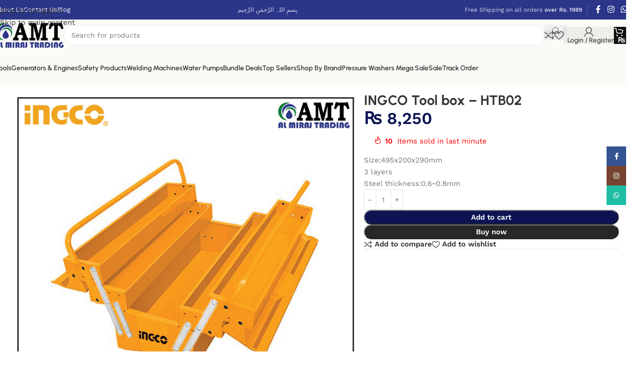

--- FILE ---
content_type: text/html; charset=UTF-8
request_url: https://almirajtrading.com.pk/product/tool-box-htb02/
body_size: 36013
content:
<!DOCTYPE html>
<html lang="en-US">
<head>
	<meta charset="UTF-8">
	<link rel="profile" href="https://gmpg.org/xfn/11">
	<link rel="pingback" href="https://almirajtrading.com.pk/xmlrpc.php">

	<meta name='robots' content='index, follow, max-image-preview:large, max-snippet:-1, max-video-preview:-1' />
<script>window._wca = window._wca || [];</script>

	<!-- This site is optimized with the Yoast SEO plugin v26.5 - https://yoast.com/wordpress/plugins/seo/ -->
	<title>INGCO Tool box - HTB02</title>
<link data-rocket-preload as="style" data-wpr-hosted-gf-parameters="family=Work%20Sans%3A400%2C600%7CUrbanist%3A400%2C600%2C700%2C800%7CLato%3A400%2C700&display=swap" href="https://almirajtrading.com.pk/wp-content/cache/fonts/1/google-fonts/css/3/8/6/fc76fbfae5284999351359c4a90f0.css" rel="preload">
<link data-wpr-hosted-gf-parameters="family=Work%20Sans%3A400%2C600%7CUrbanist%3A400%2C600%2C700%2C800%7CLato%3A400%2C700&display=swap" href="https://almirajtrading.com.pk/wp-content/cache/fonts/1/google-fonts/css/3/8/6/fc76fbfae5284999351359c4a90f0.css" media="print" onload="this.media=&#039;all&#039;" rel="stylesheet">
<noscript data-wpr-hosted-gf-parameters=""><link rel="stylesheet" href="https://fonts.googleapis.com/css?family=Work%20Sans%3A400%2C600%7CUrbanist%3A400%2C600%2C700%2C800%7CLato%3A400%2C700&#038;display=swap"></noscript>
	<meta name="description" content="Size:495x200x290mm 3 layers Steel thickness：0.6~0.8mm Packed by label - Size:495x200x290mm 3 layers Steel thickness:0.6~0.8mm" />
	<link rel="canonical" href="https://almirajtrading.com.pk/product/tool-box-htb02/" />
	<meta property="og:locale" content="en_US" />
	<meta property="og:type" content="article" />
	<meta property="og:title" content="INGCO Tool box - HTB02" />
	<meta property="og:description" content="Size:495x200x290mm 3 layers Steel thickness：0.6~0.8mm Packed by label - Size:495x200x290mm 3 layers Steel thickness:0.6~0.8mm" />
	<meta property="og:url" content="https://almirajtrading.com.pk/product/tool-box-htb02/" />
	<meta property="og:site_name" content="Al Miraj Trading" />
	<meta property="article:modified_time" content="2026-01-03T15:24:20+00:00" />
	<meta property="og:image" content="https://almirajtrading.com.pk/wp-content/uploads/2020/11/pic792.jpg" />
	<meta property="og:image:width" content="1003" />
	<meta property="og:image:height" content="1003" />
	<meta property="og:image:type" content="image/jpeg" />
	<meta name="twitter:card" content="summary_large_image" />
	<meta name="twitter:title" content="INGCO Tool box - HTB02" />
	<script type="application/ld+json" class="yoast-schema-graph">{"@context":"https://schema.org","@graph":[{"@type":"WebPage","@id":"https://almirajtrading.com.pk/product/tool-box-htb02/","url":"https://almirajtrading.com.pk/product/tool-box-htb02/","name":"INGCO Tool box - HTB02","isPartOf":{"@id":"https://almirajtrading.com.pk/#website"},"primaryImageOfPage":{"@id":"https://almirajtrading.com.pk/product/tool-box-htb02/#primaryimage"},"image":{"@id":"https://almirajtrading.com.pk/product/tool-box-htb02/#primaryimage"},"thumbnailUrl":"https://almirajtrading.com.pk/wp-content/uploads/2020/11/pic792.jpg","datePublished":"2020-11-12T08:24:15+00:00","dateModified":"2026-01-03T15:24:20+00:00","description":"Size:495x200x290mm 3 layers Steel thickness：0.6~0.8mm Packed by label - Size:495x200x290mm 3 layers Steel thickness:0.6~0.8mm","breadcrumb":{"@id":"https://almirajtrading.com.pk/product/tool-box-htb02/#breadcrumb"},"inLanguage":"en-US","potentialAction":[{"@type":"ReadAction","target":["https://almirajtrading.com.pk/product/tool-box-htb02/"]}]},{"@type":"ImageObject","inLanguage":"en-US","@id":"https://almirajtrading.com.pk/product/tool-box-htb02/#primaryimage","url":"https://almirajtrading.com.pk/wp-content/uploads/2020/11/pic792.jpg","contentUrl":"https://almirajtrading.com.pk/wp-content/uploads/2020/11/pic792.jpg","width":1003,"height":1003,"caption":"Tool box - HTB02"},{"@type":"BreadcrumbList","@id":"https://almirajtrading.com.pk/product/tool-box-htb02/#breadcrumb","itemListElement":[{"@type":"ListItem","position":1,"name":"Home","item":"https://almirajtrading.com.pk/"},{"@type":"ListItem","position":2,"name":"Shop","item":"https://almirajtrading.com.pk/shop/"},{"@type":"ListItem","position":3,"name":"INGCO Tool box &#8211; HTB02"}]},{"@type":"WebSite","@id":"https://almirajtrading.com.pk/#website","url":"https://almirajtrading.com.pk/","name":"Al Miraj Trading","description":"We deal in all kinds of Water Pumps, Tools, Electric Motors &amp; other construction related equipment.","potentialAction":[{"@type":"SearchAction","target":{"@type":"EntryPoint","urlTemplate":"https://almirajtrading.com.pk/?s={search_term_string}"},"query-input":{"@type":"PropertyValueSpecification","valueRequired":true,"valueName":"search_term_string"}}],"inLanguage":"en-US"}]}</script>
	<!-- / Yoast SEO plugin. -->


<link rel='dns-prefetch' href='//www.googletagmanager.com' />
<link rel='dns-prefetch' href='//stats.wp.com' />
<link rel='dns-prefetch' href='//capi-automation.s3.us-east-2.amazonaws.com' />
<link rel='dns-prefetch' href='//fonts.googleapis.com' />
<link href='https://fonts.gstatic.com' crossorigin rel='preconnect' />
<link rel="alternate" type="application/rss+xml" title="Al Miraj Trading &raquo; Feed" href="https://almirajtrading.com.pk/feed/" />
<link rel="alternate" type="application/rss+xml" title="Al Miraj Trading &raquo; Comments Feed" href="https://almirajtrading.com.pk/comments/feed/" />
<link rel="alternate" type="application/rss+xml" title="Al Miraj Trading &raquo; INGCO Tool box &#8211; HTB02 Comments Feed" href="https://almirajtrading.com.pk/product/tool-box-htb02/feed/" />
<link rel="alternate" title="oEmbed (JSON)" type="application/json+oembed" href="https://almirajtrading.com.pk/wp-json/oembed/1.0/embed?url=https%3A%2F%2Falmirajtrading.com.pk%2Fproduct%2Ftool-box-htb02%2F" />
<link rel="alternate" title="oEmbed (XML)" type="text/xml+oembed" href="https://almirajtrading.com.pk/wp-json/oembed/1.0/embed?url=https%3A%2F%2Falmirajtrading.com.pk%2Fproduct%2Ftool-box-htb02%2F&#038;format=xml" />
<style id='wp-img-auto-sizes-contain-inline-css' type='text/css'>
img:is([sizes=auto i],[sizes^="auto," i]){contain-intrinsic-size:3000px 1500px}
/*# sourceURL=wp-img-auto-sizes-contain-inline-css */
</style>
<link rel='stylesheet' id='wp-block-library-css' href='https://almirajtrading.com.pk/wp-includes/css/dist/block-library/style.min.css?ver=6.9' type='text/css' media='all' />
<link rel='stylesheet' id='mediaelement-css' href='https://almirajtrading.com.pk/wp-includes/js/mediaelement/mediaelementplayer-legacy.min.css?ver=4.2.17' type='text/css' media='all' />
<link rel='stylesheet' id='wp-mediaelement-css' href='https://almirajtrading.com.pk/wp-includes/js/mediaelement/wp-mediaelement.min.css?ver=6.9' type='text/css' media='all' />
<style id='jetpack-sharing-buttons-style-inline-css' type='text/css'>
.jetpack-sharing-buttons__services-list{display:flex;flex-direction:row;flex-wrap:wrap;gap:0;list-style-type:none;margin:5px;padding:0}.jetpack-sharing-buttons__services-list.has-small-icon-size{font-size:12px}.jetpack-sharing-buttons__services-list.has-normal-icon-size{font-size:16px}.jetpack-sharing-buttons__services-list.has-large-icon-size{font-size:24px}.jetpack-sharing-buttons__services-list.has-huge-icon-size{font-size:36px}@media print{.jetpack-sharing-buttons__services-list{display:none!important}}.editor-styles-wrapper .wp-block-jetpack-sharing-buttons{gap:0;padding-inline-start:0}ul.jetpack-sharing-buttons__services-list.has-background{padding:1.25em 2.375em}
/*# sourceURL=https://almirajtrading.com.pk/wp-content/plugins/jetpack/_inc/blocks/sharing-buttons/view.css */
</style>
<link data-minify="1" rel='stylesheet' id='yith-wcbr-css' href='https://almirajtrading.com.pk/wp-content/cache/min/1/wp-content/plugins/yith-woocommerce-brands-add-on-premium/assets/css/yith-wcbr.css?ver=1768988829' type='text/css' media='all' />
<link data-minify="1" rel='stylesheet' id='jquery-swiper-css' href='https://almirajtrading.com.pk/wp-content/cache/min/1/wp-content/plugins/yith-woocommerce-brands-add-on-premium/assets/css/swiper.css?ver=1768988829' type='text/css' media='all' />
<link data-minify="1" rel='stylesheet' id='yith-wcbr-shortcode-css' href='https://almirajtrading.com.pk/wp-content/cache/min/1/wp-content/plugins/yith-woocommerce-brands-add-on-premium/assets/css/yith-wcbr-shortcode.css?ver=1768988829' type='text/css' media='all' />
<style id='global-styles-inline-css' type='text/css'>
:root{--wp--preset--aspect-ratio--square: 1;--wp--preset--aspect-ratio--4-3: 4/3;--wp--preset--aspect-ratio--3-4: 3/4;--wp--preset--aspect-ratio--3-2: 3/2;--wp--preset--aspect-ratio--2-3: 2/3;--wp--preset--aspect-ratio--16-9: 16/9;--wp--preset--aspect-ratio--9-16: 9/16;--wp--preset--color--black: #000000;--wp--preset--color--cyan-bluish-gray: #abb8c3;--wp--preset--color--white: #ffffff;--wp--preset--color--pale-pink: #f78da7;--wp--preset--color--vivid-red: #cf2e2e;--wp--preset--color--luminous-vivid-orange: #ff6900;--wp--preset--color--luminous-vivid-amber: #fcb900;--wp--preset--color--light-green-cyan: #7bdcb5;--wp--preset--color--vivid-green-cyan: #00d084;--wp--preset--color--pale-cyan-blue: #8ed1fc;--wp--preset--color--vivid-cyan-blue: #0693e3;--wp--preset--color--vivid-purple: #9b51e0;--wp--preset--gradient--vivid-cyan-blue-to-vivid-purple: linear-gradient(135deg,rgb(6,147,227) 0%,rgb(155,81,224) 100%);--wp--preset--gradient--light-green-cyan-to-vivid-green-cyan: linear-gradient(135deg,rgb(122,220,180) 0%,rgb(0,208,130) 100%);--wp--preset--gradient--luminous-vivid-amber-to-luminous-vivid-orange: linear-gradient(135deg,rgb(252,185,0) 0%,rgb(255,105,0) 100%);--wp--preset--gradient--luminous-vivid-orange-to-vivid-red: linear-gradient(135deg,rgb(255,105,0) 0%,rgb(207,46,46) 100%);--wp--preset--gradient--very-light-gray-to-cyan-bluish-gray: linear-gradient(135deg,rgb(238,238,238) 0%,rgb(169,184,195) 100%);--wp--preset--gradient--cool-to-warm-spectrum: linear-gradient(135deg,rgb(74,234,220) 0%,rgb(151,120,209) 20%,rgb(207,42,186) 40%,rgb(238,44,130) 60%,rgb(251,105,98) 80%,rgb(254,248,76) 100%);--wp--preset--gradient--blush-light-purple: linear-gradient(135deg,rgb(255,206,236) 0%,rgb(152,150,240) 100%);--wp--preset--gradient--blush-bordeaux: linear-gradient(135deg,rgb(254,205,165) 0%,rgb(254,45,45) 50%,rgb(107,0,62) 100%);--wp--preset--gradient--luminous-dusk: linear-gradient(135deg,rgb(255,203,112) 0%,rgb(199,81,192) 50%,rgb(65,88,208) 100%);--wp--preset--gradient--pale-ocean: linear-gradient(135deg,rgb(255,245,203) 0%,rgb(182,227,212) 50%,rgb(51,167,181) 100%);--wp--preset--gradient--electric-grass: linear-gradient(135deg,rgb(202,248,128) 0%,rgb(113,206,126) 100%);--wp--preset--gradient--midnight: linear-gradient(135deg,rgb(2,3,129) 0%,rgb(40,116,252) 100%);--wp--preset--font-size--small: 13px;--wp--preset--font-size--medium: 20px;--wp--preset--font-size--large: 36px;--wp--preset--font-size--x-large: 42px;--wp--preset--spacing--20: 0.44rem;--wp--preset--spacing--30: 0.67rem;--wp--preset--spacing--40: 1rem;--wp--preset--spacing--50: 1.5rem;--wp--preset--spacing--60: 2.25rem;--wp--preset--spacing--70: 3.38rem;--wp--preset--spacing--80: 5.06rem;--wp--preset--shadow--natural: 6px 6px 9px rgba(0, 0, 0, 0.2);--wp--preset--shadow--deep: 12px 12px 50px rgba(0, 0, 0, 0.4);--wp--preset--shadow--sharp: 6px 6px 0px rgba(0, 0, 0, 0.2);--wp--preset--shadow--outlined: 6px 6px 0px -3px rgb(255, 255, 255), 6px 6px rgb(0, 0, 0);--wp--preset--shadow--crisp: 6px 6px 0px rgb(0, 0, 0);}:where(body) { margin: 0; }.wp-site-blocks > .alignleft { float: left; margin-right: 2em; }.wp-site-blocks > .alignright { float: right; margin-left: 2em; }.wp-site-blocks > .aligncenter { justify-content: center; margin-left: auto; margin-right: auto; }:where(.is-layout-flex){gap: 0.5em;}:where(.is-layout-grid){gap: 0.5em;}.is-layout-flow > .alignleft{float: left;margin-inline-start: 0;margin-inline-end: 2em;}.is-layout-flow > .alignright{float: right;margin-inline-start: 2em;margin-inline-end: 0;}.is-layout-flow > .aligncenter{margin-left: auto !important;margin-right: auto !important;}.is-layout-constrained > .alignleft{float: left;margin-inline-start: 0;margin-inline-end: 2em;}.is-layout-constrained > .alignright{float: right;margin-inline-start: 2em;margin-inline-end: 0;}.is-layout-constrained > .aligncenter{margin-left: auto !important;margin-right: auto !important;}.is-layout-constrained > :where(:not(.alignleft):not(.alignright):not(.alignfull)){margin-left: auto !important;margin-right: auto !important;}body .is-layout-flex{display: flex;}.is-layout-flex{flex-wrap: wrap;align-items: center;}.is-layout-flex > :is(*, div){margin: 0;}body .is-layout-grid{display: grid;}.is-layout-grid > :is(*, div){margin: 0;}body{padding-top: 0px;padding-right: 0px;padding-bottom: 0px;padding-left: 0px;}a:where(:not(.wp-element-button)){text-decoration: none;}:root :where(.wp-element-button, .wp-block-button__link){background-color: #32373c;border-width: 0;color: #fff;font-family: inherit;font-size: inherit;font-style: inherit;font-weight: inherit;letter-spacing: inherit;line-height: inherit;padding-top: calc(0.667em + 2px);padding-right: calc(1.333em + 2px);padding-bottom: calc(0.667em + 2px);padding-left: calc(1.333em + 2px);text-decoration: none;text-transform: inherit;}.has-black-color{color: var(--wp--preset--color--black) !important;}.has-cyan-bluish-gray-color{color: var(--wp--preset--color--cyan-bluish-gray) !important;}.has-white-color{color: var(--wp--preset--color--white) !important;}.has-pale-pink-color{color: var(--wp--preset--color--pale-pink) !important;}.has-vivid-red-color{color: var(--wp--preset--color--vivid-red) !important;}.has-luminous-vivid-orange-color{color: var(--wp--preset--color--luminous-vivid-orange) !important;}.has-luminous-vivid-amber-color{color: var(--wp--preset--color--luminous-vivid-amber) !important;}.has-light-green-cyan-color{color: var(--wp--preset--color--light-green-cyan) !important;}.has-vivid-green-cyan-color{color: var(--wp--preset--color--vivid-green-cyan) !important;}.has-pale-cyan-blue-color{color: var(--wp--preset--color--pale-cyan-blue) !important;}.has-vivid-cyan-blue-color{color: var(--wp--preset--color--vivid-cyan-blue) !important;}.has-vivid-purple-color{color: var(--wp--preset--color--vivid-purple) !important;}.has-black-background-color{background-color: var(--wp--preset--color--black) !important;}.has-cyan-bluish-gray-background-color{background-color: var(--wp--preset--color--cyan-bluish-gray) !important;}.has-white-background-color{background-color: var(--wp--preset--color--white) !important;}.has-pale-pink-background-color{background-color: var(--wp--preset--color--pale-pink) !important;}.has-vivid-red-background-color{background-color: var(--wp--preset--color--vivid-red) !important;}.has-luminous-vivid-orange-background-color{background-color: var(--wp--preset--color--luminous-vivid-orange) !important;}.has-luminous-vivid-amber-background-color{background-color: var(--wp--preset--color--luminous-vivid-amber) !important;}.has-light-green-cyan-background-color{background-color: var(--wp--preset--color--light-green-cyan) !important;}.has-vivid-green-cyan-background-color{background-color: var(--wp--preset--color--vivid-green-cyan) !important;}.has-pale-cyan-blue-background-color{background-color: var(--wp--preset--color--pale-cyan-blue) !important;}.has-vivid-cyan-blue-background-color{background-color: var(--wp--preset--color--vivid-cyan-blue) !important;}.has-vivid-purple-background-color{background-color: var(--wp--preset--color--vivid-purple) !important;}.has-black-border-color{border-color: var(--wp--preset--color--black) !important;}.has-cyan-bluish-gray-border-color{border-color: var(--wp--preset--color--cyan-bluish-gray) !important;}.has-white-border-color{border-color: var(--wp--preset--color--white) !important;}.has-pale-pink-border-color{border-color: var(--wp--preset--color--pale-pink) !important;}.has-vivid-red-border-color{border-color: var(--wp--preset--color--vivid-red) !important;}.has-luminous-vivid-orange-border-color{border-color: var(--wp--preset--color--luminous-vivid-orange) !important;}.has-luminous-vivid-amber-border-color{border-color: var(--wp--preset--color--luminous-vivid-amber) !important;}.has-light-green-cyan-border-color{border-color: var(--wp--preset--color--light-green-cyan) !important;}.has-vivid-green-cyan-border-color{border-color: var(--wp--preset--color--vivid-green-cyan) !important;}.has-pale-cyan-blue-border-color{border-color: var(--wp--preset--color--pale-cyan-blue) !important;}.has-vivid-cyan-blue-border-color{border-color: var(--wp--preset--color--vivid-cyan-blue) !important;}.has-vivid-purple-border-color{border-color: var(--wp--preset--color--vivid-purple) !important;}.has-vivid-cyan-blue-to-vivid-purple-gradient-background{background: var(--wp--preset--gradient--vivid-cyan-blue-to-vivid-purple) !important;}.has-light-green-cyan-to-vivid-green-cyan-gradient-background{background: var(--wp--preset--gradient--light-green-cyan-to-vivid-green-cyan) !important;}.has-luminous-vivid-amber-to-luminous-vivid-orange-gradient-background{background: var(--wp--preset--gradient--luminous-vivid-amber-to-luminous-vivid-orange) !important;}.has-luminous-vivid-orange-to-vivid-red-gradient-background{background: var(--wp--preset--gradient--luminous-vivid-orange-to-vivid-red) !important;}.has-very-light-gray-to-cyan-bluish-gray-gradient-background{background: var(--wp--preset--gradient--very-light-gray-to-cyan-bluish-gray) !important;}.has-cool-to-warm-spectrum-gradient-background{background: var(--wp--preset--gradient--cool-to-warm-spectrum) !important;}.has-blush-light-purple-gradient-background{background: var(--wp--preset--gradient--blush-light-purple) !important;}.has-blush-bordeaux-gradient-background{background: var(--wp--preset--gradient--blush-bordeaux) !important;}.has-luminous-dusk-gradient-background{background: var(--wp--preset--gradient--luminous-dusk) !important;}.has-pale-ocean-gradient-background{background: var(--wp--preset--gradient--pale-ocean) !important;}.has-electric-grass-gradient-background{background: var(--wp--preset--gradient--electric-grass) !important;}.has-midnight-gradient-background{background: var(--wp--preset--gradient--midnight) !important;}.has-small-font-size{font-size: var(--wp--preset--font-size--small) !important;}.has-medium-font-size{font-size: var(--wp--preset--font-size--medium) !important;}.has-large-font-size{font-size: var(--wp--preset--font-size--large) !important;}.has-x-large-font-size{font-size: var(--wp--preset--font-size--x-large) !important;}
:where(.wp-block-post-template.is-layout-flex){gap: 1.25em;}:where(.wp-block-post-template.is-layout-grid){gap: 1.25em;}
:where(.wp-block-term-template.is-layout-flex){gap: 1.25em;}:where(.wp-block-term-template.is-layout-grid){gap: 1.25em;}
:where(.wp-block-columns.is-layout-flex){gap: 2em;}:where(.wp-block-columns.is-layout-grid){gap: 2em;}
:root :where(.wp-block-pullquote){font-size: 1.5em;line-height: 1.6;}
/*# sourceURL=global-styles-inline-css */
</style>
<link data-minify="1" rel='stylesheet' id='famisp-frontend-css' href='https://almirajtrading.com.pk/wp-content/cache/min/1/wp-content/plugins/devsol-sales-popup/assets/css/frontend.css?ver=1768988829' type='text/css' media='all' />
<link data-minify="1" rel='stylesheet' id='formcraft-common-css' href='https://almirajtrading.com.pk/wp-content/cache/min/1/wp-content/plugins/formcraft3/dist/formcraft-common.css?ver=1768988829' type='text/css' media='all' />
<link data-minify="1" rel='stylesheet' id='formcraft-form-css' href='https://almirajtrading.com.pk/wp-content/cache/min/1/wp-content/plugins/formcraft3/dist/form.css?ver=1768988829' type='text/css' media='all' />
<link rel='stylesheet' id='woo-coupon-url-css' href='https://almirajtrading.com.pk/wp-content/plugins/woo-coupon-url/public/css/woo-coupon-url-public.css?ver=1.0.0' type='text/css' media='all' />
<style id='woocommerce-inline-inline-css' type='text/css'>
.woocommerce form .form-row .required { visibility: visible; }
/*# sourceURL=woocommerce-inline-inline-css */
</style>
<link data-minify="1" rel='stylesheet' id='select2-css' href='https://almirajtrading.com.pk/wp-content/cache/min/1/wp-content/plugins/woocommerce/assets/css/select2.css?ver=1768988829' type='text/css' media='all' />
<link rel='stylesheet' id='elementor-frontend-css' href='https://almirajtrading.com.pk/wp-content/uploads/elementor/css/custom-frontend.min.css?ver=1768897614' type='text/css' media='all' />
<link data-minify="1" rel='stylesheet' id='elementor-post-25210-css' href='https://almirajtrading.com.pk/wp-content/cache/min/1/wp-content/uploads/elementor/css/post-25210.css?ver=1768988829' type='text/css' media='all' />
<link rel='stylesheet' id='wd-style-base-css' href='https://almirajtrading.com.pk/wp-content/themes/woodmart/css/parts/base.min.css?ver=8.3.7' type='text/css' media='all' />
<link rel='stylesheet' id='wd-helpers-wpb-elem-css' href='https://almirajtrading.com.pk/wp-content/themes/woodmart/css/parts/helpers-wpb-elem.min.css?ver=8.3.7' type='text/css' media='all' />
<link rel='stylesheet' id='wd-elementor-base-css' href='https://almirajtrading.com.pk/wp-content/themes/woodmart/css/parts/int-elem-base.min.css?ver=8.3.7' type='text/css' media='all' />
<link rel='stylesheet' id='wd-woocommerce-base-css' href='https://almirajtrading.com.pk/wp-content/themes/woodmart/css/parts/woocommerce-base.min.css?ver=8.3.7' type='text/css' media='all' />
<link rel='stylesheet' id='wd-mod-star-rating-css' href='https://almirajtrading.com.pk/wp-content/themes/woodmart/css/parts/mod-star-rating.min.css?ver=8.3.7' type='text/css' media='all' />
<link rel='stylesheet' id='wd-woocommerce-block-notices-css' href='https://almirajtrading.com.pk/wp-content/themes/woodmart/css/parts/woo-mod-block-notices.min.css?ver=8.3.7' type='text/css' media='all' />
<link rel='stylesheet' id='wd-woo-mod-quantity-css' href='https://almirajtrading.com.pk/wp-content/themes/woodmart/css/parts/woo-mod-quantity.min.css?ver=8.3.7' type='text/css' media='all' />
<link rel='stylesheet' id='wd-woo-opt-free-progress-bar-css' href='https://almirajtrading.com.pk/wp-content/themes/woodmart/css/parts/woo-opt-free-progress-bar.min.css?ver=8.3.7' type='text/css' media='all' />
<link rel='stylesheet' id='wd-woo-mod-progress-bar-css' href='https://almirajtrading.com.pk/wp-content/themes/woodmart/css/parts/woo-mod-progress-bar.min.css?ver=8.3.7' type='text/css' media='all' />
<link rel='stylesheet' id='wd-woo-single-prod-el-base-css' href='https://almirajtrading.com.pk/wp-content/themes/woodmart/css/parts/woo-single-prod-el-base.min.css?ver=8.3.7' type='text/css' media='all' />
<link rel='stylesheet' id='wd-woo-mod-stock-status-css' href='https://almirajtrading.com.pk/wp-content/themes/woodmart/css/parts/woo-mod-stock-status.min.css?ver=8.3.7' type='text/css' media='all' />
<link rel='stylesheet' id='wd-woo-mod-shop-attributes-css' href='https://almirajtrading.com.pk/wp-content/themes/woodmart/css/parts/woo-mod-shop-attributes.min.css?ver=8.3.7' type='text/css' media='all' />
<link rel='stylesheet' id='wd-wp-blocks-css' href='https://almirajtrading.com.pk/wp-content/themes/woodmart/css/parts/wp-blocks.min.css?ver=8.3.7' type='text/css' media='all' />
<link rel='stylesheet' id='wd-header-base-css' href='https://almirajtrading.com.pk/wp-content/themes/woodmart/css/parts/header-base.min.css?ver=8.3.7' type='text/css' media='all' />
<link rel='stylesheet' id='wd-mod-tools-css' href='https://almirajtrading.com.pk/wp-content/themes/woodmart/css/parts/mod-tools.min.css?ver=8.3.7' type='text/css' media='all' />
<link rel='stylesheet' id='wd-header-elements-base-css' href='https://almirajtrading.com.pk/wp-content/themes/woodmart/css/parts/header-el-base.min.css?ver=8.3.7' type='text/css' media='all' />
<link rel='stylesheet' id='wd-social-icons-css' href='https://almirajtrading.com.pk/wp-content/themes/woodmart/css/parts/el-social-icons.min.css?ver=8.3.7' type='text/css' media='all' />
<link rel='stylesheet' id='wd-header-search-css' href='https://almirajtrading.com.pk/wp-content/themes/woodmart/css/parts/header-el-search.min.css?ver=8.3.7' type='text/css' media='all' />
<link rel='stylesheet' id='wd-header-search-form-css' href='https://almirajtrading.com.pk/wp-content/themes/woodmart/css/parts/header-el-search-form.min.css?ver=8.3.7' type='text/css' media='all' />
<link rel='stylesheet' id='wd-wd-search-form-css' href='https://almirajtrading.com.pk/wp-content/themes/woodmart/css/parts/wd-search-form.min.css?ver=8.3.7' type='text/css' media='all' />
<link rel='stylesheet' id='wd-wd-search-results-css' href='https://almirajtrading.com.pk/wp-content/themes/woodmart/css/parts/wd-search-results.min.css?ver=8.3.7' type='text/css' media='all' />
<link rel='stylesheet' id='wd-wd-search-dropdown-css' href='https://almirajtrading.com.pk/wp-content/themes/woodmart/css/parts/wd-search-dropdown.min.css?ver=8.3.7' type='text/css' media='all' />
<link rel='stylesheet' id='wd-woo-mod-login-form-css' href='https://almirajtrading.com.pk/wp-content/themes/woodmart/css/parts/woo-mod-login-form.min.css?ver=8.3.7' type='text/css' media='all' />
<link rel='stylesheet' id='wd-header-my-account-css' href='https://almirajtrading.com.pk/wp-content/themes/woodmart/css/parts/header-el-my-account.min.css?ver=8.3.7' type='text/css' media='all' />
<link rel='stylesheet' id='wd-header-cart-side-css' href='https://almirajtrading.com.pk/wp-content/themes/woodmart/css/parts/header-el-cart-side.min.css?ver=8.3.7' type='text/css' media='all' />
<link rel='stylesheet' id='wd-header-cart-css' href='https://almirajtrading.com.pk/wp-content/themes/woodmart/css/parts/header-el-cart.min.css?ver=8.3.7' type='text/css' media='all' />
<link rel='stylesheet' id='wd-widget-shopping-cart-css' href='https://almirajtrading.com.pk/wp-content/themes/woodmart/css/parts/woo-widget-shopping-cart.min.css?ver=8.3.7' type='text/css' media='all' />
<link rel='stylesheet' id='wd-widget-product-list-css' href='https://almirajtrading.com.pk/wp-content/themes/woodmart/css/parts/woo-widget-product-list.min.css?ver=8.3.7' type='text/css' media='all' />
<link rel='stylesheet' id='wd-header-mobile-nav-dropdown-css' href='https://almirajtrading.com.pk/wp-content/themes/woodmart/css/parts/header-el-mobile-nav-dropdown.min.css?ver=8.3.7' type='text/css' media='all' />
<link rel='stylesheet' id='wd-mod-tools-design-8-css' href='https://almirajtrading.com.pk/wp-content/themes/woodmart/css/parts/mod-tools-design-8.min.css?ver=8.3.7' type='text/css' media='all' />
<link rel='stylesheet' id='wd-woo-single-prod-builder-css' href='https://almirajtrading.com.pk/wp-content/themes/woodmart/css/parts/woo-single-prod-builder.min.css?ver=8.3.7' type='text/css' media='all' />
<link rel='stylesheet' id='wd-woo-el-breadcrumbs-builder-css' href='https://almirajtrading.com.pk/wp-content/themes/woodmart/css/parts/woo-el-breadcrumbs-builder.min.css?ver=8.3.7' type='text/css' media='all' />
<link rel='stylesheet' id='wd-woo-single-prod-el-navigation-css' href='https://almirajtrading.com.pk/wp-content/themes/woodmart/css/parts/woo-single-prod-el-navigation.min.css?ver=8.3.7' type='text/css' media='all' />
<link rel='stylesheet' id='wd-photoswipe-css' href='https://almirajtrading.com.pk/wp-content/themes/woodmart/css/parts/lib-photoswipe.min.css?ver=8.3.7' type='text/css' media='all' />
<link rel='stylesheet' id='wd-woo-single-prod-el-gallery-css' href='https://almirajtrading.com.pk/wp-content/themes/woodmart/css/parts/woo-single-prod-el-gallery.min.css?ver=8.3.7' type='text/css' media='all' />
<link rel='stylesheet' id='wd-swiper-css' href='https://almirajtrading.com.pk/wp-content/themes/woodmart/css/parts/lib-swiper.min.css?ver=8.3.7' type='text/css' media='all' />
<link rel='stylesheet' id='wd-swiper-arrows-css' href='https://almirajtrading.com.pk/wp-content/themes/woodmart/css/parts/lib-swiper-arrows.min.css?ver=8.3.7' type='text/css' media='all' />
<link rel='stylesheet' id='wd-woo-mod-product-info-css' href='https://almirajtrading.com.pk/wp-content/themes/woodmart/css/parts/woo-mod-product-info.min.css?ver=8.3.7' type='text/css' media='all' />
<link rel='stylesheet' id='wd-woo-opt-sold-count-css' href='https://almirajtrading.com.pk/wp-content/themes/woodmart/css/parts/woo-opt-sold-count.min.css?ver=8.3.7' type='text/css' media='all' />
<link rel='stylesheet' id='wd-mod-animations-keyframes-css' href='https://almirajtrading.com.pk/wp-content/themes/woodmart/css/parts/mod-animations-keyframes.min.css?ver=8.3.7' type='text/css' media='all' />
<link rel='stylesheet' id='wd-woo-opt-visits-count-css' href='https://almirajtrading.com.pk/wp-content/themes/woodmart/css/parts/woo-opt-visits-count.min.css?ver=8.3.7' type='text/css' media='all' />
<link rel='stylesheet' id='wd-section-title-css' href='https://almirajtrading.com.pk/wp-content/themes/woodmart/css/parts/el-section-title.min.css?ver=8.3.7' type='text/css' media='all' />
<link rel='stylesheet' id='wd-woo-single-prod-opt-rating-summary-css' href='https://almirajtrading.com.pk/wp-content/themes/woodmart/css/parts/woo-single-prod-opt-rating-summary.min.css?ver=8.3.7' type='text/css' media='all' />
<link rel='stylesheet' id='wd-woo-single-prod-el-reviews-css' href='https://almirajtrading.com.pk/wp-content/themes/woodmart/css/parts/woo-single-prod-el-reviews.min.css?ver=8.3.7' type='text/css' media='all' />
<link rel='stylesheet' id='wd-woo-single-prod-el-reviews-style-2-css' href='https://almirajtrading.com.pk/wp-content/themes/woodmart/css/parts/woo-single-prod-el-reviews-style-2.min.css?ver=8.3.7' type='text/css' media='all' />
<link rel='stylesheet' id='wd-post-types-mod-comments-css' href='https://almirajtrading.com.pk/wp-content/themes/woodmart/css/parts/post-types-mod-comments.min.css?ver=8.3.7' type='text/css' media='all' />
<link rel='stylesheet' id='wd-product-loop-css' href='https://almirajtrading.com.pk/wp-content/themes/woodmart/css/parts/woo-product-loop.min.css?ver=8.3.7' type='text/css' media='all' />
<link rel='stylesheet' id='wd-product-loop-buttons-on-hover-css' href='https://almirajtrading.com.pk/wp-content/themes/woodmart/css/parts/woo-product-loop-buttons-on-hover.min.css?ver=8.3.7' type='text/css' media='all' />
<link rel='stylesheet' id='wd-woo-mod-add-btn-replace-css' href='https://almirajtrading.com.pk/wp-content/themes/woodmart/css/parts/woo-mod-add-btn-replace.min.css?ver=8.3.7' type='text/css' media='all' />
<link rel='stylesheet' id='wd-woo-mod-swatches-base-css' href='https://almirajtrading.com.pk/wp-content/themes/woodmart/css/parts/woo-mod-swatches-base.min.css?ver=8.3.7' type='text/css' media='all' />
<link rel='stylesheet' id='wd-woo-opt-products-bg-css' href='https://almirajtrading.com.pk/wp-content/themes/woodmart/css/parts/woo-opt-products-bg.min.css?ver=8.3.7' type='text/css' media='all' />
<link rel='stylesheet' id='wd-woo-opt-stretch-cont-css' href='https://almirajtrading.com.pk/wp-content/themes/woodmart/css/parts/woo-opt-stretch-cont.min.css?ver=8.3.7' type='text/css' media='all' />
<link rel='stylesheet' id='wd-mfp-popup-css' href='https://almirajtrading.com.pk/wp-content/themes/woodmart/css/parts/lib-magnific-popup.min.css?ver=8.3.7' type='text/css' media='all' />
<link rel='stylesheet' id='wd-mod-animations-transform-css' href='https://almirajtrading.com.pk/wp-content/themes/woodmart/css/parts/mod-animations-transform.min.css?ver=8.3.7' type='text/css' media='all' />
<link rel='stylesheet' id='wd-mod-transform-css' href='https://almirajtrading.com.pk/wp-content/themes/woodmart/css/parts/mod-transform.min.css?ver=8.3.7' type='text/css' media='all' />
<link rel='stylesheet' id='wd-text-block-css' href='https://almirajtrading.com.pk/wp-content/themes/woodmart/css/parts/el-text-block.min.css?ver=8.3.7' type='text/css' media='all' />
<link rel='stylesheet' id='wd-button-css' href='https://almirajtrading.com.pk/wp-content/themes/woodmart/css/parts/el-button.min.css?ver=8.3.7' type='text/css' media='all' />
<link rel='stylesheet' id='wd-widget-collapse-css' href='https://almirajtrading.com.pk/wp-content/themes/woodmart/css/parts/opt-widget-collapse.min.css?ver=8.3.7' type='text/css' media='all' />
<link rel='stylesheet' id='wd-footer-base-css' href='https://almirajtrading.com.pk/wp-content/themes/woodmart/css/parts/footer-base.min.css?ver=8.3.7' type='text/css' media='all' />
<link rel='stylesheet' id='wd-list-css' href='https://almirajtrading.com.pk/wp-content/themes/woodmart/css/parts/el-list.min.css?ver=8.3.7' type='text/css' media='all' />
<link rel='stylesheet' id='wd-el-list-css' href='https://almirajtrading.com.pk/wp-content/themes/woodmart/css/parts/el-list-wpb-elem.min.css?ver=8.3.7' type='text/css' media='all' />
<link rel='stylesheet' id='wd-social-icons-styles-css' href='https://almirajtrading.com.pk/wp-content/themes/woodmart/css/parts/el-social-styles.min.css?ver=8.3.7' type='text/css' media='all' />
<link rel='stylesheet' id='wd-mod-nav-vertical-css' href='https://almirajtrading.com.pk/wp-content/themes/woodmart/css/parts/mod-nav-vertical.min.css?ver=8.3.7' type='text/css' media='all' />
<link rel='stylesheet' id='wd-mod-nav-vertical-design-default-css' href='https://almirajtrading.com.pk/wp-content/themes/woodmart/css/parts/mod-nav-vertical-design-default.min.css?ver=8.3.7' type='text/css' media='all' />
<link rel='stylesheet' id='wd-el-menu-css' href='https://almirajtrading.com.pk/wp-content/themes/woodmart/css/parts/el-menu.min.css?ver=8.3.7' type='text/css' media='all' />
<link rel='stylesheet' id='wd-el-menu-wpb-elem-css' href='https://almirajtrading.com.pk/wp-content/themes/woodmart/css/parts/el-menu-wpb-elem.min.css?ver=8.3.7' type='text/css' media='all' />
<link rel='stylesheet' id='wd-scroll-top-css' href='https://almirajtrading.com.pk/wp-content/themes/woodmart/css/parts/opt-scrolltotop.min.css?ver=8.3.7' type='text/css' media='all' />
<link rel='stylesheet' id='wd-header-my-account-sidebar-css' href='https://almirajtrading.com.pk/wp-content/themes/woodmart/css/parts/header-el-my-account-sidebar.min.css?ver=8.3.7' type='text/css' media='all' />
<link rel='stylesheet' id='wd-sticky-social-buttons-css' href='https://almirajtrading.com.pk/wp-content/themes/woodmart/css/parts/opt-sticky-social.min.css?ver=8.3.7' type='text/css' media='all' />
<link rel='stylesheet' id='wd-bottom-toolbar-css' href='https://almirajtrading.com.pk/wp-content/themes/woodmart/css/parts/opt-bottom-toolbar.min.css?ver=8.3.7' type='text/css' media='all' />
<link data-minify="1" rel='stylesheet' id='xts-style-header_937146-css' href='https://almirajtrading.com.pk/wp-content/cache/min/1/wp-content/uploads/2026/01/xts-header_937146-1768436933.css?ver=1768988829' type='text/css' media='all' />
<link data-minify="1" rel='stylesheet' id='xts-style-theme_settings_default-css' href='https://almirajtrading.com.pk/wp-content/cache/min/1/wp-content/uploads/2026/01/xts-theme_settings_default-1768810854.css?ver=1768988829' type='text/css' media='all' />

<link data-minify="1" rel='stylesheet' id='elementor-gf-local-roboto-css' href='https://almirajtrading.com.pk/wp-content/cache/min/1/wp-content/uploads/elementor/google-fonts/css/roboto.css?ver=1768988829' type='text/css' media='all' />
<link data-minify="1" rel='stylesheet' id='elementor-gf-local-robotoslab-css' href='https://almirajtrading.com.pk/wp-content/cache/min/1/wp-content/uploads/elementor/google-fonts/css/robotoslab.css?ver=1768988829' type='text/css' media='all' />
<script type="text/javascript" id="woocommerce-google-analytics-integration-gtag-js-after">
/* <![CDATA[ */
/* Google Analytics for WooCommerce (gtag.js) */
					window.dataLayer = window.dataLayer || [];
					function gtag(){dataLayer.push(arguments);}
					// Set up default consent state.
					for ( const mode of [{"analytics_storage":"denied","ad_storage":"denied","ad_user_data":"denied","ad_personalization":"denied","region":["AT","BE","BG","HR","CY","CZ","DK","EE","FI","FR","DE","GR","HU","IS","IE","IT","LV","LI","LT","LU","MT","NL","NO","PL","PT","RO","SK","SI","ES","SE","GB","CH"]}] || [] ) {
						gtag( "consent", "default", { "wait_for_update": 500, ...mode } );
					}
					gtag("js", new Date());
					gtag("set", "developer_id.dOGY3NW", true);
					gtag("config", "G-QL2VVMB94H", {"track_404":true,"allow_google_signals":true,"logged_in":false,"linker":{"domains":[],"allow_incoming":false},"custom_map":{"dimension1":"logged_in"}});
//# sourceURL=woocommerce-google-analytics-integration-gtag-js-after
/* ]]> */
</script>
<script type="text/javascript" src="https://almirajtrading.com.pk/wp-includes/js/jquery/jquery.min.js?ver=3.7.1" id="jquery-core-js" data-rocket-defer defer></script>
<script type="text/javascript" src="https://almirajtrading.com.pk/wp-includes/js/jquery/jquery-migrate.min.js?ver=3.4.1" id="jquery-migrate-js" data-rocket-defer defer></script>
<script type="text/javascript" src="https://almirajtrading.com.pk/wp-content/plugins/woocommerce/assets/js/jquery-blockui/jquery.blockUI.min.js?ver=2.7.0-wc.10.3.7" id="wc-jquery-blockui-js" data-wp-strategy="defer" data-rocket-defer defer></script>
<script type="text/javascript" id="famisp-frontend-js-extra">
/* <![CDATA[ */
var famisp = {"ajaxurl":"https://almirajtrading.com.pk/wp-admin/admin-ajax.php","security":"2b8c4f0130","sales_popup_data":{"famisp_enable_sales_popup":"yes","famisp_disable_sales_popup_mobile":"no","famisp_popup_text":"Someone in {address} purchased {product_name} About {purchased_time} {time_unit} ago","famisp_min_time":"5000","famisp_max_time":"4000","famisp_products":[{"product_name":"INGCO Aspirator blower - AB8008","price_html":"\u003Cspan class=\"woocommerce-Price-amount amount\"\u003E\u003Cbdi\u003E\u003Cspan class=\"woocommerce-Price-currencySymbol\"\u003E&#8360;\u003C/span\u003E&nbsp;13,500\u003C/bdi\u003E\u003C/span\u003E","url":"https://almirajtrading.com.pk/product/aspirator-blower-ab8008/","img":{"url":"https://almirajtrading.com.pk/wp-content/uploads/2020/11/pic7-100x100.jpg","width":100,"height":100}},{"product_name":"INGCO High pressure washer - HPWR12008","price_html":"\u003Cspan class=\"woocommerce-Price-amount amount\"\u003E\u003Cbdi\u003E\u003Cspan class=\"woocommerce-Price-currencySymbol\"\u003E&#8360;\u003C/span\u003E&nbsp;15,999\u003C/bdi\u003E\u003C/span\u003E","url":"https://almirajtrading.com.pk/product/high-pressure-washer-hpwr12008/","img":{"url":"https://almirajtrading.com.pk/wp-content/uploads/2020/11/hpwr12008-100x100.jpg","width":100,"height":100}},{"product_name":"INGCO Spray gun - SPG3508","price_html":"\u003Cspan class=\"woocommerce-Price-amount amount\"\u003E\u003Cbdi\u003E\u003Cspan class=\"woocommerce-Price-currencySymbol\"\u003E&#8360;\u003C/span\u003E&nbsp;7,300\u003C/bdi\u003E\u003C/span\u003E","url":"https://almirajtrading.com.pk/product/spray-gun-spg3508/","img":{"url":"https://almirajtrading.com.pk/wp-content/uploads/2020/11/pic967-100x100.jpg","width":100,"height":100}},{"product_name":"INGCO Auto air compressor - AAC2508","price_html":"\u003Cspan class=\"woocommerce-Price-amount amount\"\u003E\u003Cbdi\u003E\u003Cspan class=\"woocommerce-Price-currencySymbol\"\u003E&#8360;\u003C/span\u003E&nbsp;12,900\u003C/bdi\u003E\u003C/span\u003E","url":"https://almirajtrading.com.pk/product/auto-air-compressor-aac2508/","img":{"url":"https://almirajtrading.com.pk/wp-content/uploads/2020/11/pic3-100x100.jpg","width":100,"height":100}},{"product_name":"INGCO Angle grinder - AG750282","price_html":"\u003Cspan class=\"woocommerce-Price-amount amount\"\u003E\u003Cbdi\u003E\u003Cspan class=\"woocommerce-Price-currencySymbol\"\u003E&#8360;\u003C/span\u003E&nbsp;7,850\u003C/bdi\u003E\u003C/span\u003E","url":"https://almirajtrading.com.pk/product/angle-grinder-ag750282/","img":{"url":"https://almirajtrading.com.pk/wp-content/uploads/2020/11/pc-1-100x100.jpg","width":100,"height":100}},{"product_name":"INGCO Robotic Vacuum Cleaner (Random Style) - VCRR30201","price_html":"\u003Cspan class=\"woocommerce-Price-amount amount\"\u003E\u003Cbdi\u003E\u003Cspan class=\"woocommerce-Price-currencySymbol\"\u003E&#8360;\u003C/span\u003E&nbsp;32,279\u003C/bdi\u003E\u003C/span\u003E","url":"https://almirajtrading.com.pk/product/robotic-vacuum-cleaner-random-style-vcrr30201/","img":{"url":"https://almirajtrading.com.pk/wp-content/uploads/2021/07/rv2-100x100.jpg","width":100,"height":100}},{"product_name":"INGCO 115 Pcs household tools set - HKTHP11151","price_html":"\u003Cspan class=\"woocommerce-Price-amount amount\"\u003E\u003Cbdi\u003E\u003Cspan class=\"woocommerce-Price-currencySymbol\"\u003E&#8360;\u003C/span\u003E&nbsp;16,500\u003C/bdi\u003E\u003C/span\u003E","url":"https://almirajtrading.com.pk/product/115-pcs-household-tools-set-hkthp11151/","img":{"url":"https://almirajtrading.com.pk/wp-content/uploads/2021/06/1-115-100x100.jpg","width":100,"height":100}},{"product_name":"INGCO 117 Pcs Tools set- HKTHP21171","price_html":"\u003Cspan class=\"woocommerce-Price-amount amount\"\u003E\u003Cbdi\u003E\u003Cspan class=\"woocommerce-Price-currencySymbol\"\u003E&#8360;\u003C/span\u003E&nbsp;16,150\u003C/bdi\u003E\u003C/span\u003E","url":"https://almirajtrading.com.pk/product/117-pcs-tools-set-hkthp21171/","img":{"url":"https://almirajtrading.com.pk/wp-content/uploads/2021/05/117-100x100.jpg","width":100,"height":100}},{"product_name":"INGCO High pressure washer - HPWR14008","price_html":"\u003Cspan class=\"woocommerce-Price-amount amount\"\u003E\u003Cbdi\u003E\u003Cspan class=\"woocommerce-Price-currencySymbol\"\u003E&#8360;\u003C/span\u003E&nbsp;24,000\u003C/bdi\u003E\u003C/span\u003E","url":"https://almirajtrading.com.pk/product/high-pressure-washer-hpwr14008/","img":{"url":"https://almirajtrading.com.pk/wp-content/uploads/2020/11/pic704-100x100.jpg","width":100,"height":100}},{"product_name":"INGCO Electric drill - ED50028","price_html":"\u003Cspan class=\"woocommerce-Price-amount amount\"\u003E\u003Cbdi\u003E\u003Cspan class=\"woocommerce-Price-currencySymbol\"\u003E&#8360;\u003C/span\u003E&nbsp;6,700\u003C/bdi\u003E\u003C/span\u003E","url":"https://almirajtrading.com.pk/product/electric-drill-ed50028/","img":{"url":"https://almirajtrading.com.pk/wp-content/uploads/2020/11/pic296-100x100.jpg","width":100,"height":100}},{"product_name":"INGCO Li-ion cordless drill - CDLI1211","price_html":"\u003Cspan class=\"woocommerce-Price-amount amount\"\u003E\u003Cbdi\u003E\u003Cspan class=\"woocommerce-Price-currencySymbol\"\u003E&#8360;\u003C/span\u003E&nbsp;12,070\u003C/bdi\u003E\u003C/span\u003E","url":"https://almirajtrading.com.pk/product/li-ion-cordless-drill-cdli1211/","img":{"url":"https://almirajtrading.com.pk/wp-content/uploads/2020/11/pic149-100x100.jpg","width":100,"height":100}},{"product_name":"INGCO Wet & Dry Vacuum cleaner 30L - VC13301","price_html":"\u003Cspan class=\"woocommerce-Price-amount amount\"\u003E\u003Cbdi\u003E\u003Cspan class=\"woocommerce-Price-currencySymbol\"\u003E&#8360;\u003C/span\u003E&nbsp;37,157\u003C/bdi\u003E\u003C/span\u003E","url":"https://almirajtrading.com.pk/product/vacuum-cleaner-vc13301/","img":{"url":"https://almirajtrading.com.pk/wp-content/uploads/2021/08/vc13301-100x100.jpg","width":100,"height":100}}],"famisp_products_ids":"2947,3322,2929,2338,2926,8907,8541,8072,2370,2918,2940,9344","famisp_enable_ran_buy_time_in_sec":"no","famisp_min_random_buy_time_in_sec":"0","famisp_max_random_buy_time_in_sec":"59","famisp_enable_ran_buy_time_in_min":"no","famisp_min_random_buy_time_in_min":"1","famisp_max_random_buy_time_in_min":"59","famisp_enable_ran_buy_time_in_hour":"yes","famisp_min_random_buy_time_in_hour":"1","famisp_max_random_buy_time_in_hour":"6","famisp_enable_ran_buy_time_in_day":"no","famisp_min_random_buy_time_in_day":"2","famisp_max_random_buy_time_in_day":"10","all_addresses":["Lahore","Karachi","Islamabad","Rawalpindi","Quetta","Peshawar","Hyderabad","Multan","Gujranwala","Faisalabad"]},"text":{"second":"second","seconds":"seconds","minute":"minute","minutes":"minutes","hour":"hour","hours":"hours","day":"day","days":"days"},"price_format":"%1$s\u00a0%2$s","price_decimals":"0","price_thousand_separator":",","price_decimal_separator":".","currency_symbol":"\u20a8","wc_tax_enabled":"","cart_url":"https://almirajtrading.com.pk/cart/"};
//# sourceURL=famisp-frontend-js-extra
/* ]]> */
</script>
<script data-minify="1" type="text/javascript" src="https://almirajtrading.com.pk/wp-content/cache/min/1/wp-content/plugins/devsol-sales-popup/assets/js/frontend.js?ver=1768988829" id="famisp-frontend-js" data-rocket-defer defer></script>
<script data-minify="1" type="text/javascript" src="https://almirajtrading.com.pk/wp-content/cache/min/1/wp-content/plugins/woo-coupon-url/public/js/woo-coupon-url-public.js?ver=1768988829" id="woo-coupon-url-js" data-rocket-defer defer></script>
<script type="text/javascript" src="https://almirajtrading.com.pk/wp-content/plugins/woocommerce/assets/js/zoom/jquery.zoom.min.js?ver=1.7.21-wc.10.3.7" id="wc-zoom-js" defer="defer" data-wp-strategy="defer"></script>
<script type="text/javascript" id="wc-single-product-js-extra">
/* <![CDATA[ */
var wc_single_product_params = {"i18n_required_rating_text":"Please select a rating","i18n_rating_options":["1 of 5 stars","2 of 5 stars","3 of 5 stars","4 of 5 stars","5 of 5 stars"],"i18n_product_gallery_trigger_text":"View full-screen image gallery","review_rating_required":"yes","flexslider":{"rtl":false,"animation":"slide","smoothHeight":true,"directionNav":false,"controlNav":"thumbnails","slideshow":false,"animationSpeed":500,"animationLoop":false,"allowOneSlide":false},"zoom_enabled":"","zoom_options":[],"photoswipe_enabled":"","photoswipe_options":{"shareEl":false,"closeOnScroll":false,"history":false,"hideAnimationDuration":0,"showAnimationDuration":0},"flexslider_enabled":""};
//# sourceURL=wc-single-product-js-extra
/* ]]> */
</script>
<script type="text/javascript" src="https://almirajtrading.com.pk/wp-content/plugins/woocommerce/assets/js/frontend/single-product.min.js?ver=10.3.7" id="wc-single-product-js" defer="defer" data-wp-strategy="defer"></script>
<script type="text/javascript" src="https://almirajtrading.com.pk/wp-content/plugins/woocommerce/assets/js/js-cookie/js.cookie.min.js?ver=2.1.4-wc.10.3.7" id="wc-js-cookie-js" defer="defer" data-wp-strategy="defer"></script>
<script type="text/javascript" id="woocommerce-js-extra">
/* <![CDATA[ */
var woocommerce_params = {"ajax_url":"/wp-admin/admin-ajax.php","wc_ajax_url":"/?wc-ajax=%%endpoint%%","i18n_password_show":"Show password","i18n_password_hide":"Hide password"};
//# sourceURL=woocommerce-js-extra
/* ]]> */
</script>
<script type="text/javascript" src="https://almirajtrading.com.pk/wp-content/plugins/woocommerce/assets/js/frontend/woocommerce.min.js?ver=10.3.7" id="woocommerce-js" defer="defer" data-wp-strategy="defer"></script>
<script type="text/javascript" src="https://stats.wp.com/s-202604.js" id="woocommerce-analytics-js" defer="defer" data-wp-strategy="defer"></script>
<script type="text/javascript" src="https://almirajtrading.com.pk/wp-content/themes/woodmart/js/libs/device.min.js?ver=8.3.7" id="wd-device-library-js" data-rocket-defer defer></script>
<script type="text/javascript" src="https://almirajtrading.com.pk/wp-content/themes/woodmart/js/scripts/global/scrollBar.min.js?ver=8.3.7" id="wd-scrollbar-js"></script>
<link rel="https://api.w.org/" href="https://almirajtrading.com.pk/wp-json/" /><link rel="alternate" title="JSON" type="application/json" href="https://almirajtrading.com.pk/wp-json/wp/v2/product/2636" /><link rel="EditURI" type="application/rsd+xml" title="RSD" href="https://almirajtrading.com.pk/xmlrpc.php?rsd" />
<link rel='shortlink' href='https://almirajtrading.com.pk/?p=2636' />
	<style>img#wpstats{display:none}</style>
							<meta name="viewport" content="width=device-width, initial-scale=1.0, maximum-scale=1.0, user-scalable=no">
										<noscript><style>.woocommerce-product-gallery{ opacity: 1 !important; }</style></noscript>
	<meta name="generator" content="Elementor 3.33.3; features: e_font_icon_svg, additional_custom_breakpoints; settings: css_print_method-external, google_font-enabled, font_display-swap">
			<script  type="text/javascript">
				!function(f,b,e,v,n,t,s){if(f.fbq)return;n=f.fbq=function(){n.callMethod?
					n.callMethod.apply(n,arguments):n.queue.push(arguments)};if(!f._fbq)f._fbq=n;
					n.push=n;n.loaded=!0;n.version='2.0';n.queue=[];t=b.createElement(e);t.async=!0;
					t.src=v;s=b.getElementsByTagName(e)[0];s.parentNode.insertBefore(t,s)}(window,
					document,'script','https://connect.facebook.net/en_US/fbevents.js');
			</script>
			<!-- WooCommerce Facebook Integration Begin -->
			<script  type="text/javascript">

				fbq('init', '3094982820607508', {}, {
    "agent": "woocommerce_0-10.3.7-3.5.14"
});

				document.addEventListener( 'DOMContentLoaded', function() {
					// Insert placeholder for events injected when a product is added to the cart through AJAX.
					document.body.insertAdjacentHTML( 'beforeend', '<div class=\"wc-facebook-pixel-event-placeholder\"></div>' );
				}, false );

			</script>
			<!-- WooCommerce Facebook Integration End -->
						<style>
				.e-con.e-parent:nth-of-type(n+4):not(.e-lazyloaded):not(.e-no-lazyload),
				.e-con.e-parent:nth-of-type(n+4):not(.e-lazyloaded):not(.e-no-lazyload) * {
					background-image: none !important;
				}
				@media screen and (max-height: 1024px) {
					.e-con.e-parent:nth-of-type(n+3):not(.e-lazyloaded):not(.e-no-lazyload),
					.e-con.e-parent:nth-of-type(n+3):not(.e-lazyloaded):not(.e-no-lazyload) * {
						background-image: none !important;
					}
				}
				@media screen and (max-height: 640px) {
					.e-con.e-parent:nth-of-type(n+2):not(.e-lazyloaded):not(.e-no-lazyload),
					.e-con.e-parent:nth-of-type(n+2):not(.e-lazyloaded):not(.e-no-lazyload) * {
						background-image: none !important;
					}
				}
			</style>
			<link rel="icon" href="https://almirajtrading.com.pk/wp-content/uploads/2020/11/cropped-icon-32x32.png" sizes="32x32" />
<link rel="icon" href="https://almirajtrading.com.pk/wp-content/uploads/2020/11/cropped-icon-192x192.png" sizes="192x192" />
<link rel="apple-touch-icon" href="https://almirajtrading.com.pk/wp-content/uploads/2020/11/cropped-icon-180x180.png" />
<meta name="msapplication-TileImage" content="https://almirajtrading.com.pk/wp-content/uploads/2020/11/cropped-icon-270x270.png" />
		<style type="text/css" id="wp-custom-css">
			.wd-copyrights.copyrights-wrapper.wd-layout-two-columns {
    background: #000000 !important;
}

.wd-page-title.page-title.page-title-default.title-size-large.title-design-default.wd-section-stretch.color-scheme-light.with-back-btn {
    display: none !important;
}

.product-additional-galleries {
    width: 100% !important;
}
.product-video-button.wd-gallery-btn.wd-action-btn.wd-style-icon-bg-text.wd-play-icon {
    width: 100%;
}
.product-video-button.wd-gallery-btn.wd-action-btn.wd-style-icon-bg-text.wd-play-icon a {
    margin: 0 auto;
    float: none;
}
.wd-action-btn.wd-style-icon-bg-text>a>span {
    max-width: none !important;
    padding: 0px 20px 0px 0px !important;
}

.product-video-button.wd-gallery-btn.wd-action-btn.wd-style-icon-bg-text.wd-play-icon a {
    background: #df0000 !important;
    color: white !important;
}

p.woocommerce-shipping-destination {
    display: none !important;
}

.wd-product-cats {
    display: none !important;
}

.min-footer>div {
    max-width: 100% !important;
    text-align: center;
}

a.woodmart-nav-link:hover {
    color: #137b3e !important;
    font-weight: 900;
}
.product-labels.labels-rounded-sm {
    max-width: 100% !important;
    display: block;
    margin: 0 auto;
    float: none;
    min-width: 100% !important;
    text-align: center;
}
		</style>
		<style>
		
		</style><noscript><style id="rocket-lazyload-nojs-css">.rll-youtube-player, [data-lazy-src]{display:none !important;}</style></noscript><noscript><style>.perfmatters-lazy[data-src]{display:none !important;}</style></noscript><style>.perfmatters-lazy-youtube{position:relative;width:100%;max-width:100%;height:0;padding-bottom:56.23%;overflow:hidden}.perfmatters-lazy-youtube img{position:absolute;top:0;right:0;bottom:0;left:0;display:block;width:100%;max-width:100%;height:auto;margin:auto;border:none;cursor:pointer;transition:.5s all;-webkit-transition:.5s all;-moz-transition:.5s all}.perfmatters-lazy-youtube img:hover{-webkit-filter:brightness(75%)}.perfmatters-lazy-youtube .play{position:absolute;top:50%;left:50%;right:auto;width:68px;height:48px;margin-left:-34px;margin-top:-24px;background:url(https://almirajtrading.com.pk/wp-content/plugins/perfmatters/img/youtube.svg) no-repeat;background-position:center;background-size:cover;pointer-events:none;filter:grayscale(1)}.perfmatters-lazy-youtube:hover .play{filter:grayscale(0)}.perfmatters-lazy-youtube iframe{position:absolute;top:0;left:0;width:100%;height:100%;z-index:99}</style><meta name="generator" content="WP Rocket 3.20.3" data-wpr-features="wpr_defer_js wpr_minify_js wpr_lazyload_images wpr_image_dimensions wpr_minify_css wpr_preload_links wpr_host_fonts_locally wpr_desktop" /></head>

<body class="wp-singular product-template-default single single-product postid-2636 wp-theme-woodmart theme-woodmart woocommerce woocommerce-page woocommerce-no-js wrapper-custom  categories-accordion-on woodmart-ajax-shop-on sticky-toolbar-on elementor-default elementor-kit-25210">
			<script type="text/javascript" id="wd-flicker-fix">// Flicker fix.</script>		<div data-rocket-location-hash="1d2f525ce3ea968146219c11c5fd2e8a" class="wd-skip-links">
								<a href="#menu-main" class="wd-skip-navigation btn">
						Skip to navigation					</a>
								<a href="#main-content" class="wd-skip-content btn">
				Skip to main content			</a>
		</div>
			
	
	<div data-rocket-location-hash="cac5a6d623ac7d282dcc5185b5772dc7" class="wd-page-wrapper website-wrapper">
									<header data-rocket-location-hash="f52a4d784f45249bed38dee28eccf5af" class="whb-header whb-header_937146 whb-sticky-shadow whb-scroll-slide whb-sticky-real whb-hide-on-scroll">
					<div data-rocket-location-hash="204580e74ddd733969730c489876d875" class="whb-main-header">
	
<div class="whb-row whb-top-bar whb-not-sticky-row whb-with-bg whb-without-border whb-color-light whb-flex-flex-middle">
	<div class="container">
		<div class="whb-flex-row whb-top-bar-inner">
			<div class="whb-column whb-col-left whb-column5 whb-visible-lg">
	
<nav class="wd-header-nav wd-header-secondary-nav whb-cit1ncx70jbyuir95dfx text-left" role="navigation" aria-label="Top Menu">
	<ul id="menu-top-menu" class="menu wd-nav wd-nav-header wd-nav-secondary wd-style-default wd-gap-s"><li id="menu-item-470" class="menu-item menu-item-type-post_type menu-item-object-page menu-item-470 item-level-0 menu-simple-dropdown wd-event-hover" ><a href="https://almirajtrading.com.pk/about/" class="woodmart-nav-link"><span class="nav-link-text">About Us</span></a></li>
<li id="menu-item-25676" class="menu-item menu-item-type-post_type menu-item-object-page menu-item-25676 item-level-0 menu-simple-dropdown wd-event-hover" ><a href="https://almirajtrading.com.pk/contact/" class="woodmart-nav-link"><span class="nav-link-text">Contact Us</span></a></li>
<li id="menu-item-11097" class="menu-item menu-item-type-post_type menu-item-object-page menu-item-11097 item-level-0 menu-simple-dropdown wd-event-hover" ><a href="https://almirajtrading.com.pk/blog/" class="woodmart-nav-link"><span class="nav-link-text">Blog</span></a></li>
</ul></nav>
</div>
<div class="whb-column whb-col-center whb-column6 whb-visible-lg">
	
<div class="wd-header-text reset-last-child whb-4fm3976on9hs0vj5oz7j"><p style="text-align: center;">بِسمِ اللہِ الرَّحمٰنِ الرَّحِيم</p></div>
</div>
<div class="whb-column whb-col-right whb-column7 whb-visible-lg">
	
<div class="wd-header-text reset-last-child whb-ijmf5wballm7o1gdjmbr"><div class="col-full topbar-wrapper">
<div class="top-bar">
<div class="col-full">
<div class="top-bar-center  widget_text">
<div class="textwidget">

Free Shipping on all orders <strong>over Rs. 1989</strong>

</div>
</div>
</div>
</div>
</div></div>

<div class="whb-space-element whb-d67rn77wk9dizs2t1y67 " style="width:10px;"></div>
<div class="wd-header-divider whb-divider-default whb-760cbxbqz94esw2fooaz"></div>

<div class="whb-space-element whb-caxmdk1uhf53rksbrj6x " style="width:10px;"></div>
			<div
						class=" wd-social-icons wd-style-default social-follow wd-shape-circle  whb-w63600ihjtklxjiqsjq3 color-scheme-light text-center">
				
				
									<a rel="noopener noreferrer nofollow" href="https://www.facebook.com/amtalmirajtrading/" target="_blank" class=" wd-social-icon social-facebook" aria-label="Facebook social link">
						<span class="wd-icon"></span>
											</a>
				
				
				
				
									<a rel="noopener noreferrer nofollow" href="https://www.instagram.com/almirajtrading/" target="_blank" class=" wd-social-icon social-instagram" aria-label="Instagram social link">
						<span class="wd-icon"></span>
											</a>
				
				
				
				
				
				
				
				
				
				
				
				
				
				
									<a rel="noopener noreferrer nofollow" href="https://wa.me/9203035556444" target="_blank" class="wd-hide-md  wd-social-icon social-whatsapp" aria-label="WhatsApp social link">
						<span class="wd-icon"></span>
											</a>

					<a rel="noopener noreferrer nofollow" href="https://wa.me/9203035556444" target="_blank" class="wd-hide-lg  wd-social-icon social-whatsapp" aria-label="WhatsApp social link">
						<span class="wd-icon"></span>
											</a>
				
				
				
				
				
				
				
				
			</div>

		</div>
<div class="whb-column whb-col-mobile whb-column_mobile1 whb-hidden-lg">
				<div
						class=" wd-social-icons wd-style-default social-follow wd-shape-circle  whb-5zve45hgtezi3yakcbpx color-scheme-light text-center">
				
				
									<a rel="noopener noreferrer nofollow" href="https://www.facebook.com/amtalmirajtrading/" target="_blank" class=" wd-social-icon social-facebook" aria-label="Facebook social link">
						<span class="wd-icon"></span>
											</a>
				
				
				
				
									<a rel="noopener noreferrer nofollow" href="https://www.instagram.com/almirajtrading/" target="_blank" class=" wd-social-icon social-instagram" aria-label="Instagram social link">
						<span class="wd-icon"></span>
											</a>
				
				
				
				
				
				
				
				
				
				
				
				
				
				
									<a rel="noopener noreferrer nofollow" href="https://wa.me/9203035556444" target="_blank" class="wd-hide-md  wd-social-icon social-whatsapp" aria-label="WhatsApp social link">
						<span class="wd-icon"></span>
											</a>

					<a rel="noopener noreferrer nofollow" href="https://wa.me/9203035556444" target="_blank" class="wd-hide-lg  wd-social-icon social-whatsapp" aria-label="WhatsApp social link">
						<span class="wd-icon"></span>
											</a>
				
				
				
				
				
				
				
				
			</div>

		</div>
		</div>
	</div>
</div>

<div class="whb-row whb-general-header whb-sticky-row whb-with-bg whb-without-border whb-color-dark whb-flex-flex-middle">
	<div class="container">
		<div class="whb-flex-row whb-general-header-inner">
			<div class="whb-column whb-col-left whb-column8 whb-visible-lg">
	<div class="site-logo whb-gah2zyk1x87lql1mftwr">
	<a href="https://almirajtrading.com.pk/" class="wd-logo wd-main-logo" rel="home" aria-label="Site logo">
		<img width="400" height="146" src="data:image/svg+xml,%3Csvg%20xmlns=&#039;http://www.w3.org/2000/svg&#039;%20width=&#039;400&#039;%20height=&#039;146&#039;%20viewBox=&#039;0%200%20400%20146&#039;%3E%3C/svg%3E" alt="Al Miraj Trading" style="max-width: 140px;" data-lazy-src="https://almirajtrading.com.pk/wp-content/uploads/2020/11/logo.png" class="perfmatters-lazy" data-src="data:image/svg+xml,%3Csvg%20xmlns=&#039;http://www.w3.org/2000/svg&#039;%20viewBox=&#039;0%200%20400%20146&#039;%3E%3C/svg%3E" /><noscript><img width="400" height="146" src="data:image/svg+xml,%3Csvg%20xmlns='http://www.w3.org/2000/svg'%20viewBox='0%200%20400%20146'%3E%3C/svg%3E" alt="Al Miraj Trading" style="max-width: 140px;" data-lazy-src="https://almirajtrading.com.pk/wp-content/uploads/2020/11/logo.png" /></noscript><noscript><img width="400" height="146" src="https://almirajtrading.com.pk/wp-content/uploads/2020/11/logo.png" alt="Al Miraj Trading" style="max-width: 140px;" /></noscript>	</a>
	</div>
</div>
<div class="whb-column whb-col-center whb-column9 whb-visible-lg">
	<div class="wd-search-form  wd-header-search-form wd-display-form whb-3dr2urezpqgndfjlfa22">

<form role="search" method="get" class="searchform  wd-style-4 woodmart-ajax-search" action="https://almirajtrading.com.pk/"  data-thumbnail="1" data-price="1" data-post_type="product" data-count="20" data-sku="0" data-symbols_count="3" data-include_cat_search="no" autocomplete="off">
	<input type="text" class="s" placeholder="Search for products" value="" name="s" aria-label="Search" title="Search for products" required/>
	<input type="hidden" name="post_type" value="product">

	<span tabindex="0" aria-label="Clear search" class="wd-clear-search wd-role-btn wd-hide"></span>

	
	<button type="submit" class="searchsubmit">
		<span>
			Search		</span>
			</button>
</form>

	<div data-rocket-location-hash="3d1331c47fe9134c53801d3ce099bd77" class="wd-search-results-wrapper">
		<div class="wd-search-results wd-dropdown-results wd-dropdown wd-scroll">
			<div class="wd-scroll-content">
				
				
							</div>
		</div>
	</div>

</div>
</div>
<div class="whb-column whb-col-right whb-column10 whb-visible-lg">
	
<div class="wd-header-compare wd-tools-element wd-style-icon wd-design-7 whb-tu39rl1tsd8wpcxl7lnl">
	<a href="https://almirajtrading.com.pk/compare/" title="Compare products">
		
			<span class="wd-tools-icon">
				
							</span>
			<span class="wd-tools-text">
				Compare			</span>

			</a>
	</div>

<div class="wd-header-wishlist wd-tools-element wd-style-icon wd-design-7 whb-itc82qyu9f3s0tscappq" title="My Wishlist">
	<a href="https://almirajtrading.com.pk/wishlist-2/" title="Wishlist products">
		
			<span class="wd-tools-icon">
				
							</span>

			<span class="wd-tools-text">
				Wishlist			</span>

			</a>
</div>
<div class="wd-header-my-account wd-tools-element wd-event-hover wd-with-username wd-design-7 wd-account-style-icon login-side-opener wd-with-wrap whb-d3rr7l2o7d965a6qvawk">
			<a href="https://almirajtrading.com.pk/account/" title="My account">
							<span class="wd-tools-inner">
			
				<span class="wd-tools-icon">
									</span>
				<span class="wd-tools-text">
				Login / Register			</span>

							</span>
					</a>

			</div>

<div class="wd-header-cart wd-tools-element wd-design-7 cart-widget-opener wd-style-text wd-with-wrap whb-1tzj5wztzw6bwmvl2bt8">
	<a href="https://almirajtrading.com.pk/cart/" title="Shopping cart">
					<span class="wd-tools-inner">
		
			<span class="wd-tools-icon">
															<span class="wd-cart-number wd-tools-count">0 <span>items</span></span>
									</span>
			<span class="wd-tools-text">
				
										<span class="wd-cart-subtotal"><span class="woocommerce-Price-amount amount"><bdi><span class="woocommerce-Price-currencySymbol">&#8360;</span>&nbsp;0</bdi></span></span>
					</span>

					</span>
			</a>
	</div>
</div>
<div class="whb-column whb-mobile-left whb-column_mobile2 whb-hidden-lg">
	<div class="wd-tools-element wd-header-mobile-nav wd-style-icon wd-design-1 whb-xppwexc5im2rbevb30qi">
	<a href="#" rel="nofollow" aria-label="Open mobile menu">
		
		<span class="wd-tools-icon">
					</span>

		<span class="wd-tools-text">Menu</span>

			</a>
</div></div>
<div class="whb-column whb-mobile-center whb-column_mobile3 whb-hidden-lg">
	<div class="site-logo whb-yvtmdkxjypezrv8noxwa">
	<a href="https://almirajtrading.com.pk/" class="wd-logo wd-main-logo" rel="home" aria-label="Site logo">
		<img width="400" height="146" src="data:image/svg+xml,%3Csvg%20xmlns=&#039;http://www.w3.org/2000/svg&#039;%20width=&#039;400&#039;%20height=&#039;146&#039;%20viewBox=&#039;0%200%20400%20146&#039;%3E%3C/svg%3E" class="attachment-full size-full perfmatters-lazy" alt style="max-width:180px;" decoding="async" data-lazy-srcset="https://almirajtrading.com.pk/wp-content/uploads/2022/01/logo-mobile.png 400w, https://almirajtrading.com.pk/wp-content/uploads/2022/01/logo-mobile-150x55.png 150w, https://almirajtrading.com.pk/wp-content/uploads/2022/01/logo-mobile-300x110.png 300w, https://almirajtrading.com.pk/wp-content/uploads/2022/01/logo-mobile-82x30.png 82w, https://almirajtrading.com.pk/wp-content/uploads/2022/01/logo-mobile-164x60.png 164w" data-lazy-sizes="(max-width: 400px) 100vw, 400px" data-lazy-src="https://almirajtrading.com.pk/wp-content/uploads/2022/01/logo-mobile.png" data-src="data:image/svg+xml,%3Csvg%20xmlns=&#039;http://www.w3.org/2000/svg&#039;%20viewBox=&#039;0%200%20400%20146&#039;%3E%3C/svg%3E" /><noscript><img width="400" height="146" src="data:image/svg+xml,%3Csvg%20xmlns='http://www.w3.org/2000/svg'%20viewBox='0%200%20400%20146'%3E%3C/svg%3E" class="attachment-full size-full" alt="" style="max-width:180px;" decoding="async" data-lazy-srcset="https://almirajtrading.com.pk/wp-content/uploads/2022/01/logo-mobile.png 400w, https://almirajtrading.com.pk/wp-content/uploads/2022/01/logo-mobile-150x55.png 150w, https://almirajtrading.com.pk/wp-content/uploads/2022/01/logo-mobile-300x110.png 300w, https://almirajtrading.com.pk/wp-content/uploads/2022/01/logo-mobile-82x30.png 82w, https://almirajtrading.com.pk/wp-content/uploads/2022/01/logo-mobile-164x60.png 164w" data-lazy-sizes="(max-width: 400px) 100vw, 400px" data-lazy-src="https://almirajtrading.com.pk/wp-content/uploads/2022/01/logo-mobile.png" /></noscript><noscript><img width="400" height="146" src="https://almirajtrading.com.pk/wp-content/uploads/2022/01/logo-mobile.png" class="attachment-full size-full" alt="" style="max-width:180px;" decoding="async" srcset="https://almirajtrading.com.pk/wp-content/uploads/2022/01/logo-mobile.png 400w, https://almirajtrading.com.pk/wp-content/uploads/2022/01/logo-mobile-150x55.png 150w, https://almirajtrading.com.pk/wp-content/uploads/2022/01/logo-mobile-300x110.png 300w, https://almirajtrading.com.pk/wp-content/uploads/2022/01/logo-mobile-82x30.png 82w, https://almirajtrading.com.pk/wp-content/uploads/2022/01/logo-mobile-164x60.png 164w" sizes="(max-width: 400px) 100vw, 400px" /></noscript>	</a>
	</div>
</div>
<div class="whb-column whb-mobile-right whb-column_mobile4 whb-hidden-lg">
	
<div class="wd-header-cart wd-tools-element wd-design-8 cart-widget-opener wd-style-icon whb-mihkuax1jyl7xcxh2vkb">
	<a href="https://almirajtrading.com.pk/cart/" title="Shopping cart">
					<span class="wd-tools-inner">
		
			<span class="wd-tools-icon">
															<span class="wd-cart-number wd-tools-count">0 <span>items</span></span>
									</span>
			<span class="wd-tools-text">
				
										<span class="wd-cart-subtotal"><span class="woocommerce-Price-amount amount"><bdi><span class="woocommerce-Price-currencySymbol">&#8360;</span>&nbsp;0</bdi></span></span>
					</span>

					</span>
			</a>
	</div>
</div>
		</div>
	</div>
</div>

<div class="whb-row whb-header-bottom whb-sticky-row whb-with-bg whb-without-border whb-color-dark whb-col-1">
	<div class="container">
		<div class="whb-flex-row whb-header-bottom-inner">
			<div class="whb-column whb-col-left whb-column11 whb-visible-lg">
	<nav class="wd-header-nav wd-header-main-nav text-center wd-design-1 whb-n35jlqoy8ewgtg8zgvc5" role="navigation" aria-label="Main navigation">
	<ul id="menu-main" class="menu wd-nav wd-nav-header wd-nav-main wd-style-default wd-gap-m"><li id="menu-item-2258" class="menu-item menu-item-type-taxonomy menu-item-object-product_cat menu-item-has-children menu-item-2258 item-level-0 menu-simple-dropdown wd-event-hover" ><a href="https://almirajtrading.com.pk/collections/tools/" class="woodmart-nav-link"><span class="nav-link-text">Tools</span></a><div class="color-scheme-dark wd-design-default wd-dropdown-menu wd-dropdown"><div class="container wd-entry-content">
<ul class="wd-sub-menu color-scheme-dark">
	<li id="menu-item-2214" class="menu-item menu-item-type-taxonomy menu-item-object-product_cat menu-item-has-children menu-item-2214 item-level-1 wd-event-hover" ><a href="https://almirajtrading.com.pk/collections/power-tools/" class="woodmart-nav-link">Power Tools</a>
	<ul class="sub-sub-menu wd-dropdown">
		<li id="menu-item-2246" class="menu-item menu-item-type-taxonomy menu-item-object-product_cat menu-item-2246 item-level-2 wd-event-hover" ><a href="https://almirajtrading.com.pk/collections/power-tools/cordless-power-tools-power-tools/" class="woodmart-nav-link">Cordless Power Tools</a></li>
		<li id="menu-item-2247" class="menu-item menu-item-type-taxonomy menu-item-object-product_cat menu-item-2247 item-level-2 wd-event-hover" ><a href="https://almirajtrading.com.pk/collections/power-tools/electric-power-tools-power-tools/" class="woodmart-nav-link">Electric Power Tools</a></li>
		<li id="menu-item-2254" class="menu-item menu-item-type-taxonomy menu-item-object-product_cat menu-item-2254 item-level-2 wd-event-hover" ><a href="https://almirajtrading.com.pk/collections/generators-engines/vacuum-cleaner/" class="woodmart-nav-link">Vacuum Cleaner</a></li>
	</ul>
</li>
	<li id="menu-item-2206" class="menu-item menu-item-type-taxonomy menu-item-object-product_cat menu-item-has-children menu-item-2206 item-level-1 wd-event-hover" ><a href="https://almirajtrading.com.pk/collections/air-tools/" class="woodmart-nav-link">Air tools</a>
	<ul class="sub-sub-menu wd-dropdown">
		<li id="menu-item-2218" class="menu-item menu-item-type-taxonomy menu-item-object-product_cat menu-item-2218 item-level-2 wd-event-hover" ><a href="https://almirajtrading.com.pk/collections/air-tools/air-compressor/" class="woodmart-nav-link">Air Compressor</a></li>
		<li id="menu-item-2219" class="menu-item menu-item-type-taxonomy menu-item-object-product_cat menu-item-2219 item-level-2 wd-event-hover" ><a href="https://almirajtrading.com.pk/collections/air-tools/air-hose/" class="woodmart-nav-link">Air Hose</a></li>
		<li id="menu-item-2220" class="menu-item menu-item-type-taxonomy menu-item-object-product_cat menu-item-2220 item-level-2 wd-event-hover" ><a href="https://almirajtrading.com.pk/collections/air-tools/air-sander/" class="woodmart-nav-link">Air Sander</a></li>
		<li id="menu-item-2221" class="menu-item menu-item-type-taxonomy menu-item-object-product_cat menu-item-2221 item-level-2 wd-event-hover" ><a href="https://almirajtrading.com.pk/collections/air-tools/blow-gun/" class="woodmart-nav-link">Blow Gun</a></li>
		<li id="menu-item-2222" class="menu-item menu-item-type-taxonomy menu-item-object-product_cat menu-item-2222 item-level-2 wd-event-hover" ><a href="https://almirajtrading.com.pk/collections/air-tools/brad-nailer/" class="woodmart-nav-link">Brad Nailer</a></li>
		<li id="menu-item-2224" class="menu-item menu-item-type-taxonomy menu-item-object-product_cat menu-item-2224 item-level-2 wd-event-hover" ><a href="https://almirajtrading.com.pk/collections/air-tools/concrete-nailer/" class="woodmart-nav-link">Concrete Nailer</a></li>
		<li id="menu-item-2225" class="menu-item menu-item-type-taxonomy menu-item-object-product_cat menu-item-2225 item-level-2 wd-event-hover" ><a href="https://almirajtrading.com.pk/collections/air-tools/impact-socket/" class="woodmart-nav-link">Impact Socket</a></li>
		<li id="menu-item-2226" class="menu-item menu-item-type-taxonomy menu-item-object-product_cat menu-item-2226 item-level-2 wd-event-hover" ><a href="https://almirajtrading.com.pk/collections/air-tools/impact-wrench/" class="woodmart-nav-link">Impact Wrench</a></li>
		<li id="menu-item-2227" class="menu-item menu-item-type-taxonomy menu-item-object-product_cat menu-item-2227 item-level-2 wd-event-hover" ><a href="https://almirajtrading.com.pk/collections/air-tools/inflating-gun/" class="woodmart-nav-link">Inflating Gun</a></li>
		<li id="menu-item-2228" class="menu-item menu-item-type-taxonomy menu-item-object-product_cat menu-item-2228 item-level-2 wd-event-hover" ><a href="https://almirajtrading.com.pk/collections/air-tools/spray-gun/" class="woodmart-nav-link">Spray Gun</a></li>
		<li id="menu-item-2229" class="menu-item menu-item-type-taxonomy menu-item-object-product_cat menu-item-2229 item-level-2 wd-event-hover" ><a href="https://almirajtrading.com.pk/collections/air-tools/stapler/" class="woodmart-nav-link">Stapler</a></li>
	</ul>
</li>
	<li id="menu-item-2210" class="menu-item menu-item-type-taxonomy menu-item-object-product_cat current-product-ancestor current-menu-parent current-product-parent menu-item-has-children menu-item-2210 item-level-1 wd-event-hover" ><a href="https://almirajtrading.com.pk/collections/hand-tools/" class="woodmart-nav-link">Hand Tools</a>
	<ul class="sub-sub-menu wd-dropdown">
		<li id="menu-item-5600" class="menu-item menu-item-type-taxonomy menu-item-object-product_cat menu-item-5600 item-level-2 wd-event-hover" ><a href="https://almirajtrading.com.pk/collections/hand-tools/handtoolsets/" class="woodmart-nav-link">Hand Tool Sets</a></li>
		<li id="menu-item-2242" class="menu-item menu-item-type-taxonomy menu-item-object-product_cat menu-item-2242 item-level-2 wd-event-hover" ><a href="https://almirajtrading.com.pk/collections/hand-tools/screwdrivers/" class="woodmart-nav-link">Screwdrivers</a></li>
		<li id="menu-item-2237" class="menu-item menu-item-type-taxonomy menu-item-object-product_cat menu-item-2237 item-level-2 wd-event-hover" ><a href="https://almirajtrading.com.pk/collections/hand-tools/hammers/" class="woodmart-nav-link">Hammers</a></li>
		<li id="menu-item-2240" class="menu-item menu-item-type-taxonomy menu-item-object-product_cat menu-item-2240 item-level-2 wd-event-hover" ><a href="https://almirajtrading.com.pk/collections/hand-tools/pliers/" class="woodmart-nav-link">Pliers</a></li>
		<li id="menu-item-2233" class="menu-item menu-item-type-taxonomy menu-item-object-product_cat menu-item-2233 item-level-2 wd-event-hover" ><a href="https://almirajtrading.com.pk/collections/hand-tools/brushes/" class="woodmart-nav-link">Brushes</a></li>
		<li id="menu-item-2234" class="menu-item menu-item-type-taxonomy menu-item-object-product_cat menu-item-2234 item-level-2 wd-event-hover" ><a href="https://almirajtrading.com.pk/collections/hand-tools/cable-ties/" class="woodmart-nav-link">Cable ties</a></li>
		<li id="menu-item-2244" class="menu-item menu-item-type-taxonomy menu-item-object-product_cat menu-item-2244 item-level-2 wd-event-hover" ><a href="https://almirajtrading.com.pk/collections/hand-tools/sockets/" class="woodmart-nav-link">Sockets</a></li>
		<li id="menu-item-2245" class="menu-item menu-item-type-taxonomy menu-item-object-product_cat menu-item-2245 item-level-2 wd-event-hover" ><a href="https://almirajtrading.com.pk/collections/hand-tools/spanners/" class="woodmart-nav-link">Spanners</a></li>
		<li id="menu-item-2253" class="menu-item menu-item-type-taxonomy menu-item-object-product_cat menu-item-2253 item-level-2 wd-event-hover" ><a href="https://almirajtrading.com.pk/collections/hand-tools/wrench/" class="woodmart-nav-link">Wrench</a></li>
		<li id="menu-item-2235" class="menu-item menu-item-type-taxonomy menu-item-object-product_cat menu-item-2235 item-level-2 wd-event-hover" ><a href="https://almirajtrading.com.pk/collections/hand-tools/clamps/" class="woodmart-nav-link">Clamps</a></li>
		<li id="menu-item-2236" class="menu-item menu-item-type-taxonomy menu-item-object-product_cat menu-item-2236 item-level-2 wd-event-hover" ><a href="https://almirajtrading.com.pk/collections/hand-tools/cutters/" class="woodmart-nav-link">Cutters</a></li>
		<li id="menu-item-2238" class="menu-item menu-item-type-taxonomy menu-item-object-product_cat menu-item-2238 item-level-2 wd-event-hover" ><a href="https://almirajtrading.com.pk/collections/hand-tools/jacks/" class="woodmart-nav-link">Jacks</a></li>
		<li id="menu-item-2243" class="menu-item menu-item-type-taxonomy menu-item-object-product_cat menu-item-2243 item-level-2 wd-event-hover" ><a href="https://almirajtrading.com.pk/collections/hand-tools/shovels/" class="woodmart-nav-link">Shovels</a></li>
		<li id="menu-item-2241" class="menu-item menu-item-type-taxonomy menu-item-object-product_cat menu-item-2241 item-level-2 wd-event-hover" ><a href="https://almirajtrading.com.pk/collections/hand-tools/rollers/" class="woodmart-nav-link">Rollers</a></li>
		<li id="menu-item-2252" class="menu-item menu-item-type-taxonomy menu-item-object-product_cat current-product-ancestor current-menu-parent current-product-parent menu-item-2252 item-level-2 wd-event-hover" ><a href="https://almirajtrading.com.pk/collections/hand-tools/tool-box-bags/" class="woodmart-nav-link">Tool Box &amp; Bags</a></li>
		<li id="menu-item-2239" class="menu-item menu-item-type-taxonomy menu-item-object-product_cat menu-item-2239 item-level-2 wd-event-hover" ><a href="https://almirajtrading.com.pk/collections/hand-tools/other-handtools/" class="woodmart-nav-link">Other Handtools</a></li>
	</ul>
</li>
	<li id="menu-item-2208" class="menu-item menu-item-type-taxonomy menu-item-object-product_cat menu-item-has-children menu-item-2208 item-level-1 wd-event-hover" ><a href="https://almirajtrading.com.pk/collections/garden-tools/" class="woodmart-nav-link">Garden tools</a>
	<ul class="sub-sub-menu wd-dropdown">
		<li id="menu-item-2232" class="menu-item menu-item-type-taxonomy menu-item-object-product_cat menu-item-2232 item-level-2 wd-event-hover" ><a href="https://almirajtrading.com.pk/collections/garden-tools/pressure-washer/" class="woodmart-nav-link">Pressure Washer</a></li>
		<li id="menu-item-2255" class="menu-item menu-item-type-taxonomy menu-item-object-product_cat menu-item-2255 item-level-2 wd-event-hover" ><a href="https://almirajtrading.com.pk/collections/generators-engines/washing-gun/" class="woodmart-nav-link">Washing Gun</a></li>
		<li id="menu-item-2230" class="menu-item menu-item-type-taxonomy menu-item-object-product_cat menu-item-2230 item-level-2 wd-event-hover" ><a href="https://almirajtrading.com.pk/collections/garden-tools/lawn-mover/" class="woodmart-nav-link">Lawn Mover</a></li>
		<li id="menu-item-2231" class="menu-item menu-item-type-taxonomy menu-item-object-product_cat menu-item-2231 item-level-2 wd-event-hover" ><a href="https://almirajtrading.com.pk/collections/garden-tools/others/" class="woodmart-nav-link">Others</a></li>
	</ul>
</li>
	<li id="menu-item-2207" class="menu-item menu-item-type-taxonomy menu-item-object-product_cat menu-item-2207 item-level-1 wd-event-hover" ><a href="https://almirajtrading.com.pk/collections/bench-tools/" class="woodmart-nav-link">Bench tools</a></li>
	<li id="menu-item-2215" class="menu-item menu-item-type-taxonomy menu-item-object-product_cat menu-item-2215 item-level-1 wd-event-hover" ><a href="https://almirajtrading.com.pk/collections/power-tools-accessories/" class="woodmart-nav-link">Power Tools Accessories</a></li>
	<li id="menu-item-2213" class="menu-item menu-item-type-taxonomy menu-item-object-product_cat menu-item-2213 item-level-1 wd-event-hover" ><a href="https://almirajtrading.com.pk/collections/measuring-tools/" class="woodmart-nav-link">Measuring tools</a></li>
</ul>
</div>
</div>
</li>
<li id="menu-item-2209" class="menu-item menu-item-type-taxonomy menu-item-object-product_cat menu-item-has-children menu-item-2209 item-level-0 menu-simple-dropdown wd-event-hover" ><a href="https://almirajtrading.com.pk/collections/generators-engines/" class="woodmart-nav-link"><span class="nav-link-text">Generators &amp; Engines</span></a><div class="color-scheme-dark wd-design-default wd-dropdown-menu wd-dropdown"><div class="container wd-entry-content">
<ul class="wd-sub-menu color-scheme-dark">
	<li id="menu-item-2249" class="menu-item menu-item-type-taxonomy menu-item-object-product_cat menu-item-2249 item-level-1 wd-event-hover" ><a href="https://almirajtrading.com.pk/collections/generators-engines/generators/" class="woodmart-nav-link">Generators</a></li>
	<li id="menu-item-2248" class="menu-item menu-item-type-taxonomy menu-item-object-product_cat menu-item-2248 item-level-1 wd-event-hover" ><a href="https://almirajtrading.com.pk/collections/generators-engines/gasoline-engines/" class="woodmart-nav-link">Gasoline Engines</a></li>
	<li id="menu-item-2257" class="menu-item menu-item-type-taxonomy menu-item-object-product_cat menu-item-2257 item-level-1 wd-event-hover" ><a href="https://almirajtrading.com.pk/collections/generators-engines/water-pumps/" class="woodmart-nav-link">Water pumps</a></li>
</ul>
</div>
</div>
</li>
<li id="menu-item-2216" class="menu-item menu-item-type-taxonomy menu-item-object-product_cat menu-item-2216 item-level-0 menu-simple-dropdown wd-event-hover" ><a href="https://almirajtrading.com.pk/collections/safety-products/" class="woodmart-nav-link"><span class="nav-link-text">Safety products</span></a></li>
<li id="menu-item-2251" class="menu-item menu-item-type-taxonomy menu-item-object-product_cat menu-item-2251 item-level-0 menu-simple-dropdown wd-event-hover" ><a href="https://almirajtrading.com.pk/collections/welding-machines/" class="woodmart-nav-link"><span class="nav-link-text">Welding Machines</span></a></li>
<li id="menu-item-2250" class="menu-item menu-item-type-taxonomy menu-item-object-product_cat menu-item-2250 item-level-0 menu-simple-dropdown wd-event-hover" ><a href="https://almirajtrading.com.pk/collections/water-pumps-2/" class="woodmart-nav-link"><span class="nav-link-text">Water Pumps</span></a></li>
<li id="menu-item-6183" class="menu-item menu-item-type-taxonomy menu-item-object-product_cat menu-item-6183 item-level-0 menu-simple-dropdown wd-event-hover" ><a href="https://almirajtrading.com.pk/collections/bundledeals/" class="woodmart-nav-link"><span class="nav-link-text">Bundle Deals</span></a></li>
<li id="menu-item-3522" class="menu-item menu-item-type-taxonomy menu-item-object-product_cat menu-item-3522 item-level-0 menu-simple-dropdown wd-event-hover" ><a href="https://almirajtrading.com.pk/collections/topsellers/" class="woodmart-nav-link"><span class="nav-link-text">Top Sellers</span></a></li>
<li id="menu-item-27" class="menu-item menu-item-type-custom menu-item-object-custom menu-item-has-children menu-item-27 item-level-0 menu-simple-dropdown wd-event-hover" ><a href="#" class="woodmart-nav-link"><span class="nav-link-text">Shop by Brand</span></a><div class="color-scheme-dark wd-design-default wd-dropdown-menu wd-dropdown"><div class="container wd-entry-content">
<ul class="wd-sub-menu color-scheme-dark">
	<li id="menu-item-2203" class="menu-item menu-item-type-taxonomy menu-item-object-yith_product_brand current-product-ancestor current-menu-parent current-product-parent menu-item-2203 item-level-1 wd-event-hover" ><a href="https://almirajtrading.com.pk/product-brands/ingco/" class="woodmart-nav-link">INGCO</a></li>
	<li id="menu-item-22385" class="menu-item menu-item-type-taxonomy menu-item-object-yith_product_brand menu-item-22385 item-level-1 wd-event-hover" ><a href="https://almirajtrading.com.pk/product-brands/wadfow/" class="woodmart-nav-link">WADFOW</a></li>
	<li id="menu-item-5380" class="menu-item menu-item-type-taxonomy menu-item-object-yith_product_brand menu-item-5380 item-level-1 wd-event-hover" ><a href="https://almirajtrading.com.pk/product-brands/hyundai/" class="woodmart-nav-link">HYUNDAI</a></li>
	<li id="menu-item-20595" class="menu-item menu-item-type-taxonomy menu-item-object-yith_product_brand menu-item-20595 item-level-1 wd-event-hover" ><a href="https://almirajtrading.com.pk/product-brands/deli/" class="woodmart-nav-link">DELI</a></li>
	<li id="menu-item-21249" class="menu-item menu-item-type-taxonomy menu-item-object-yith_product_brand menu-item-21249 item-level-1 wd-event-hover" ><a href="https://almirajtrading.com.pk/product-brands/fordtools/" class="woodmart-nav-link">FORD</a></li>
	<li id="menu-item-10986" class="menu-item menu-item-type-taxonomy menu-item-object-yith_product_brand menu-item-10986 item-level-1 wd-event-hover" ><a href="https://almirajtrading.com.pk/product-brands/decakila/" class="woodmart-nav-link">DECAKILA</a></li>
</ul>
</div>
</div>
</li>
<li id="menu-item-26046" class="menu-item menu-item-type-taxonomy menu-item-object-product_cat menu-item-26046 item-level-0 menu-simple-dropdown wd-event-hover" ><a href="https://almirajtrading.com.pk/collections/washersale/" class="woodmart-nav-link"><span class="nav-link-text">Pressure Washers Mega Sale</span></a></li>
<li id="menu-item-12689" class="menu-item menu-item-type-taxonomy menu-item-object-product_cat menu-item-12689 item-level-0 menu-simple-dropdown wd-event-hover" ><a href="https://almirajtrading.com.pk/collections/sale/" class="woodmart-nav-link"><span class="nav-link-text">Sale</span></a></li>
<li id="menu-item-19487" class="menu-item menu-item-type-post_type menu-item-object-page menu-item-19487 item-level-0 menu-simple-dropdown wd-event-hover" ><a href="https://almirajtrading.com.pk/track/" class="woodmart-nav-link"><span class="nav-link-text">Track Order</span></a></li>
</ul></nav>
</div>
<div class="whb-column whb-col-mobile whb-column_mobile5 whb-hidden-lg">
	<div class="wd-search-form  wd-header-search-form-mobile wd-display-form whb-on6j8w59ht6zt16zzdli">

<form role="search" method="get" class="searchform  wd-style-default woodmart-ajax-search" action="https://almirajtrading.com.pk/"  data-thumbnail="1" data-price="1" data-post_type="product" data-count="20" data-sku="0" data-symbols_count="3" data-include_cat_search="no" autocomplete="off">
	<input type="text" class="s" placeholder="Search for products" value="" name="s" aria-label="Search" title="Search for products" required/>
	<input type="hidden" name="post_type" value="product">

	<span tabindex="0" aria-label="Clear search" class="wd-clear-search wd-role-btn wd-hide"></span>

	
	<button type="submit" class="searchsubmit">
		<span>
			Search		</span>
			</button>
</form>

	<div class="wd-search-results-wrapper">
		<div class="wd-search-results wd-dropdown-results wd-dropdown wd-scroll">
			<div class="wd-scroll-content">
				
				
							</div>
		</div>
	</div>

</div>
</div>
		</div>
	</div>
</div>
</div>
				</header>
			
								<div data-rocket-location-hash="68b5154f7f10e61c137280f720be3995" class="wd-page-content main-page-wrapper">
		
		
		<main data-rocket-location-hash="81f090964771ad1c56dcb995130b24c7" id="main-content" class="wd-content-layout content-layout-wrapper container wd-builder-on" role="main">
				<div class="wd-content-area site-content">								<div id="product-2636" class="single-product-page entry-content product type-product post-2636 status-publish first instock product_cat-hand-tools product_cat-tool-box-bags has-post-thumbnail purchasable product-type-simple">
							<link data-minify="1" rel="stylesheet" id="elementor-post-25442-css" href="https://almirajtrading.com.pk/wp-content/cache/min/1/wp-content/uploads/elementor/css/post-25442.css?ver=1768988829" type="text/css" media="all">
					<div data-elementor-type="wp-post" data-elementor-id="25442" class="elementor elementor-25442">
				<div class="wd-negative-gap elementor-element elementor-element-12e0803 wd-section-stretch e-flex e-con-boxed e-con e-parent" data-id="12e0803" data-element_type="container" data-settings="{&quot;background_background&quot;:&quot;classic&quot;}">
					<div class="e-con-inner">
		<div class="elementor-element elementor-element-732012b e-con-full e-flex e-con e-child" data-id="732012b" data-element_type="container">
		<div class="wd-negative-gap elementor-element elementor-element-28cc04b e-flex e-con-boxed e-con e-child" data-id="28cc04b" data-element_type="container">
					<div class="e-con-inner">
				<div class="elementor-element elementor-element-6683bc0 wd-nowrap-md elementor-widget__width-auto wd-el-breadcrumbs text-left elementor-widget elementor-widget-wd_wc_breadcrumb" data-id="6683bc0" data-element_type="widget" data-widget_type="wd_wc_breadcrumb.default">
				<div class="elementor-widget-container">
					<nav class="wd-breadcrumbs woocommerce-breadcrumb" aria-label="Breadcrumb">				<a href="https://almirajtrading.com.pk">
					Home				</a>
			<span class="wd-delimiter"></span>				<a href="https://almirajtrading.com.pk/collections/hand-tools/">
					Hand Tools				</a>
			<span class="wd-delimiter"></span>				<a href="https://almirajtrading.com.pk/collections/hand-tools/tool-box-bags/" class="wd-last-link">
					Tool Box &amp; Bags				</a>
			<span class="wd-delimiter"></span>				<span class="wd-last">
					INGCO Tool box &#8211; HTB02				</span>
			</nav>				</div>
				</div>
				<div class="elementor-element elementor-element-1a9c561 elementor-widget__width-auto elementor-hidden-mobile wd-single-nav text-left elementor-widget elementor-widget-wd_single_product_nav" data-id="1a9c561" data-element_type="widget" data-widget_type="wd_single_product_nav.default">
				<div class="elementor-widget-container">
					
<div class="wd-products-nav">
			<div class="wd-event-hover">
			<a class="wd-product-nav-btn wd-btn-prev" href="https://almirajtrading.com.pk/product/tool-box-htb03/" aria-label="Previous product"></a>

			<div class="wd-dropdown">
				<a href="https://almirajtrading.com.pk/product/tool-box-htb03/" class="wd-product-nav-thumb">
					<img width="150" height="150" src="data:image/svg+xml,%3Csvg%20xmlns=&#039;http://www.w3.org/2000/svg&#039;%20width=&#039;150&#039;%20height=&#039;150&#039;%20viewBox=&#039;0%200%20150%20150&#039;%3E%3C/svg%3E" class="attachment-thumbnail size-thumbnail perfmatters-lazy" alt="Tool box - HTB03" decoding="async" data-lazy-srcset="https://almirajtrading.com.pk/wp-content/uploads/2020/11/pic793-150x150.jpg 150w, https://almirajtrading.com.pk/wp-content/uploads/2020/11/pic793-600x600.jpg 600w, https://almirajtrading.com.pk/wp-content/uploads/2020/11/pic793-1000x1000.jpg 1000w, https://almirajtrading.com.pk/wp-content/uploads/2020/11/pic793-300x300.jpg 300w, https://almirajtrading.com.pk/wp-content/uploads/2020/11/pic793-768x768.jpg 768w, https://almirajtrading.com.pk/wp-content/uploads/2020/11/pic793-100x100.jpg 100w, https://almirajtrading.com.pk/wp-content/uploads/2020/11/pic793.jpg 1003w" data-lazy-sizes="(max-width: 150px) 100vw, 150px" data-lazy-src="https://almirajtrading.com.pk/wp-content/uploads/2020/11/pic793-150x150.jpg" data-src="data:image/svg+xml,%3Csvg%20xmlns=&#039;http://www.w3.org/2000/svg&#039;%20viewBox=&#039;0%200%20150%20150&#039;%3E%3C/svg%3E" /><noscript><img width="150" height="150" src="data:image/svg+xml,%3Csvg%20xmlns='http://www.w3.org/2000/svg'%20viewBox='0%200%20150%20150'%3E%3C/svg%3E" class="attachment-thumbnail size-thumbnail" alt="Tool box - HTB03" decoding="async" data-lazy-srcset="https://almirajtrading.com.pk/wp-content/uploads/2020/11/pic793-150x150.jpg 150w, https://almirajtrading.com.pk/wp-content/uploads/2020/11/pic793-600x600.jpg 600w, https://almirajtrading.com.pk/wp-content/uploads/2020/11/pic793-1000x1000.jpg 1000w, https://almirajtrading.com.pk/wp-content/uploads/2020/11/pic793-300x300.jpg 300w, https://almirajtrading.com.pk/wp-content/uploads/2020/11/pic793-768x768.jpg 768w, https://almirajtrading.com.pk/wp-content/uploads/2020/11/pic793-100x100.jpg 100w, https://almirajtrading.com.pk/wp-content/uploads/2020/11/pic793.jpg 1003w" data-lazy-sizes="(max-width: 150px) 100vw, 150px" data-lazy-src="https://almirajtrading.com.pk/wp-content/uploads/2020/11/pic793-150x150.jpg" /></noscript><noscript><img width="150" height="150" src="https://almirajtrading.com.pk/wp-content/uploads/2020/11/pic793-150x150.jpg" class="attachment-thumbnail size-thumbnail" alt="Tool box - HTB03" decoding="async" srcset="https://almirajtrading.com.pk/wp-content/uploads/2020/11/pic793-150x150.jpg 150w, https://almirajtrading.com.pk/wp-content/uploads/2020/11/pic793-600x600.jpg 600w, https://almirajtrading.com.pk/wp-content/uploads/2020/11/pic793-1000x1000.jpg 1000w, https://almirajtrading.com.pk/wp-content/uploads/2020/11/pic793-300x300.jpg 300w, https://almirajtrading.com.pk/wp-content/uploads/2020/11/pic793-768x768.jpg 768w, https://almirajtrading.com.pk/wp-content/uploads/2020/11/pic793-100x100.jpg 100w, https://almirajtrading.com.pk/wp-content/uploads/2020/11/pic793.jpg 1003w" sizes="(max-width: 150px) 100vw, 150px" /></noscript>				</a>

				<div class="wd-product-nav-desc">
					<a href="https://almirajtrading.com.pk/product/tool-box-htb03/" class="wd-entities-title">
						INGCO Tool box - HTB03					</a>

					<span class="price">
						<span class="woocommerce-Price-amount amount"><bdi><span class="woocommerce-Price-currencySymbol">&#8360;</span>&nbsp;6,900</bdi></span>					</span>
				</div>
			</div>
		</div>
	
	<a href="https://almirajtrading.com.pk/shop/" class="wd-product-nav-btn wd-btn-back wd-tooltip">
		<span>
			Back to products		</span>
	</a>

			<div class="wd-event-hover">
			<a class="wd-product-nav-btn wd-btn-next" href="https://almirajtrading.com.pk/product/1-2-ratchet-wrench-hrth0812/" aria-label="Next product"></a>

			<div class="wd-dropdown">
				<a href="https://almirajtrading.com.pk/product/1-2-ratchet-wrench-hrth0812/" class="wd-product-nav-thumb">
					<img width="150" height="150" src="data:image/svg+xml,%3Csvg%20xmlns=&#039;http://www.w3.org/2000/svg&#039;%20width=&#039;150&#039;%20height=&#039;150&#039;%20viewBox=&#039;0%200%20150%20150&#039;%3E%3C/svg%3E" class="attachment-thumbnail size-thumbnail perfmatters-lazy" alt="1/2&quot;-Ratchet wrench - HRTH0812" decoding="async" data-lazy-srcset="https://almirajtrading.com.pk/wp-content/uploads/2020/11/pic739-150x150.jpg 150w, https://almirajtrading.com.pk/wp-content/uploads/2020/11/pic739-600x600.jpg 600w, https://almirajtrading.com.pk/wp-content/uploads/2020/11/pic739-1000x1000.jpg 1000w, https://almirajtrading.com.pk/wp-content/uploads/2020/11/pic739-300x300.jpg 300w, https://almirajtrading.com.pk/wp-content/uploads/2020/11/pic739-768x768.jpg 768w, https://almirajtrading.com.pk/wp-content/uploads/2020/11/pic739-100x100.jpg 100w, https://almirajtrading.com.pk/wp-content/uploads/2020/11/pic739.jpg 1003w" data-lazy-sizes="(max-width: 150px) 100vw, 150px" data-lazy-src="https://almirajtrading.com.pk/wp-content/uploads/2020/11/pic739-150x150.jpg" data-src="data:image/svg+xml,%3Csvg%20xmlns=&#039;http://www.w3.org/2000/svg&#039;%20viewBox=&#039;0%200%20150%20150&#039;%3E%3C/svg%3E" /><noscript><img width="150" height="150" src="data:image/svg+xml,%3Csvg%20xmlns='http://www.w3.org/2000/svg'%20viewBox='0%200%20150%20150'%3E%3C/svg%3E" class="attachment-thumbnail size-thumbnail" alt="1/2&quot;-Ratchet wrench - HRTH0812" decoding="async" data-lazy-srcset="https://almirajtrading.com.pk/wp-content/uploads/2020/11/pic739-150x150.jpg 150w, https://almirajtrading.com.pk/wp-content/uploads/2020/11/pic739-600x600.jpg 600w, https://almirajtrading.com.pk/wp-content/uploads/2020/11/pic739-1000x1000.jpg 1000w, https://almirajtrading.com.pk/wp-content/uploads/2020/11/pic739-300x300.jpg 300w, https://almirajtrading.com.pk/wp-content/uploads/2020/11/pic739-768x768.jpg 768w, https://almirajtrading.com.pk/wp-content/uploads/2020/11/pic739-100x100.jpg 100w, https://almirajtrading.com.pk/wp-content/uploads/2020/11/pic739.jpg 1003w" data-lazy-sizes="(max-width: 150px) 100vw, 150px" data-lazy-src="https://almirajtrading.com.pk/wp-content/uploads/2020/11/pic739-150x150.jpg" /></noscript><noscript><img width="150" height="150" src="https://almirajtrading.com.pk/wp-content/uploads/2020/11/pic739-150x150.jpg" class="attachment-thumbnail size-thumbnail" alt="1/2&quot;-Ratchet wrench - HRTH0812" decoding="async" srcset="https://almirajtrading.com.pk/wp-content/uploads/2020/11/pic739-150x150.jpg 150w, https://almirajtrading.com.pk/wp-content/uploads/2020/11/pic739-600x600.jpg 600w, https://almirajtrading.com.pk/wp-content/uploads/2020/11/pic739-1000x1000.jpg 1000w, https://almirajtrading.com.pk/wp-content/uploads/2020/11/pic739-300x300.jpg 300w, https://almirajtrading.com.pk/wp-content/uploads/2020/11/pic739-768x768.jpg 768w, https://almirajtrading.com.pk/wp-content/uploads/2020/11/pic739-100x100.jpg 100w, https://almirajtrading.com.pk/wp-content/uploads/2020/11/pic739.jpg 1003w" sizes="(max-width: 150px) 100vw, 150px" /></noscript>				</a>

				<div class="wd-product-nav-desc">
					<a href="https://almirajtrading.com.pk/product/1-2-ratchet-wrench-hrth0812/" class="wd-entities-title">
						INGCO 1/2"-Ratchet wrench - HRTH0812					</a>

					<span class="price">
						<span class="woocommerce-Price-amount amount"><bdi><span class="woocommerce-Price-currencySymbol">&#8360;</span>&nbsp;2,480</bdi></span>					</span>
				</div>
			</div>
		</div>
	</div>
				</div>
				</div>
					</div>
				</div>
				<div class="elementor-element elementor-element-2a3d74a wd-wc-notices elementor-widget elementor-widget-wd_wc_notices" data-id="2a3d74a" data-element_type="widget" data-widget_type="wd_wc_notices.default">
				<div class="elementor-widget-container">
					<div data-rocket-location-hash="78a2608aec5d10b015d953634b5375b6" class="woocommerce-notices-wrapper"></div>				</div>
				</div>
				</div>
		<div class="wd-negative-gap elementor-element elementor-element-faf80bc e-flex e-con-boxed e-con e-child" data-id="faf80bc" data-element_type="container">
					<div class="e-con-inner">
					<link rel="stylesheet" id="wd-int-elem-opt-sticky-column-css" href="https://almirajtrading.com.pk/wp-content/themes/woodmart/css/parts/int-elem-opt-sticky-column.min.css?ver=8.3.7" type="text/css" media="all" /> 			<div class="wd-sticky-container-lg wd-sticky-container-md-sm elementor-element elementor-element-0785e71 e-con-full e-flex e-con e-child" data-id="0785e71" data-element_type="container">
				<div class="elementor-element elementor-element-5e684ac wd-single-gallery elementor-widget-theme-post-content elementor-widget elementor-widget-wd_single_product_gallery" data-id="5e684ac" data-element_type="widget" data-widget_type="wd_single_product_gallery.default">
				<div class="elementor-widget-container">
					<div class="woocommerce-product-gallery woocommerce-product-gallery--with-images woocommerce-product-gallery--columns-4 images  thumbs-position-bottom images image-action-popup">
	<div class="wd-carousel-container wd-gallery-images">
		<div class="wd-carousel-inner">

		
		<figure class="woocommerce-product-gallery__wrapper wd-carousel wd-grid" style="--wd-col-lg:1;--wd-col-md:1;--wd-col-sm:1;">
			<div class="wd-carousel-wrap">

				<div class="wd-carousel-item"><figure data-thumb="https://almirajtrading.com.pk/wp-content/uploads/2020/11/pic792-150x150.jpg" data-thumb-alt="Tool box - HTB02" class="woocommerce-product-gallery__image"><a data-elementor-open-lightbox="no" href="https://almirajtrading.com.pk/wp-content/uploads/2020/11/pic792.jpg"><img width="1003" height="1003" src="https://almirajtrading.com.pk/wp-content/uploads/2020/11/pic792.jpg" class="wp-post-image wp-post-image" alt="Tool box - HTB02" title="Tool box - HTB02" data-caption="" data-src="https://almirajtrading.com.pk/wp-content/uploads/2020/11/pic792.jpg" data-large_image="https://almirajtrading.com.pk/wp-content/uploads/2020/11/pic792.jpg" data-large_image_width="1003" data-large_image_height="1003" decoding="async" fetchpriority="high" srcset="https://almirajtrading.com.pk/wp-content/uploads/2020/11/pic792.jpg 1003w, https://almirajtrading.com.pk/wp-content/uploads/2020/11/pic792-600x600.jpg 600w, https://almirajtrading.com.pk/wp-content/uploads/2020/11/pic792-150x150.jpg 150w, https://almirajtrading.com.pk/wp-content/uploads/2020/11/pic792-1000x1000.jpg 1000w, https://almirajtrading.com.pk/wp-content/uploads/2020/11/pic792-300x300.jpg 300w, https://almirajtrading.com.pk/wp-content/uploads/2020/11/pic792-768x768.jpg 768w, https://almirajtrading.com.pk/wp-content/uploads/2020/11/pic792-100x100.jpg 100w" sizes="(max-width: 1003px) 100vw, 1003px" /></a></figure></div>
							</div>
		</figure>

					<div class="wd-nav-arrows wd-pos-sep wd-hover-1 wd-custom-style wd-icon-1">
			<div class="wd-btn-arrow wd-prev wd-disabled">
				<div class="wd-arrow-inner"></div>
			</div>
			<div class="wd-btn-arrow wd-next">
				<div class="wd-arrow-inner"></div>
			</div>
		</div>
		
		
		</div>

			</div>

					<div class="wd-carousel-container wd-gallery-thumb">
			<div class="wd-carousel-inner">
				<div class="wd-carousel wd-grid" style="--wd-col-lg:4;--wd-col-md:4;--wd-col-sm:3;">
					<div class="wd-carousel-wrap">
											</div>
				</div>

						<div class="wd-nav-arrows wd-thumb-nav wd-custom-style wd-pos-sep wd-icon-1">
			<div class="wd-btn-arrow wd-prev wd-disabled">
				<div class="wd-arrow-inner"></div>
			</div>
			<div class="wd-btn-arrow wd-next">
				<div class="wd-arrow-inner"></div>
			</div>
		</div>
					</div>
		</div>
	</div>
				</div>
				</div>
				</div>
		<div class="wd-sticky-container-lg wd-sticky-container-md-sm elementor-element elementor-element-dc50c15 e-con-full e-flex e-con e-child" data-id="dc50c15" data-element_type="container">
		<div class="wd-negative-gap elementor-element elementor-element-8a3346b e-flex e-con-boxed e-con e-child" data-id="8a3346b" data-element_type="container">
					<div class="e-con-inner">
				<div class="elementor-element elementor-element-a692804 elementor-widget__width-initial wd-single-title text-left elementor-widget elementor-widget-wd_single_product_title" data-id="a692804" data-element_type="widget" data-widget_type="wd_single_product_title.default">
				<div class="elementor-widget-container">
					
<h1 class="product_title entry-title wd-entities-title">
	
	INGCO Tool box &#8211; HTB02
	</h1>
				</div>
				</div>
					</div>
				</div>
				<div class="elementor-element elementor-element-4c300ca wd-single-meta text-left elementor-widget elementor-widget-wd_single_product_meta" data-id="4c300ca" data-element_type="widget" data-widget_type="wd_single_product_meta.default">
				<div class="elementor-widget-container">
					
<div class="product_meta wd-layout-default">
	
	
	
	
	
	</div>
				</div>
				</div>
		<div class="wd-negative-gap elementor-element elementor-element-2444467 e-flex e-con-boxed e-con e-child" data-id="2444467" data-element_type="container">
					<div class="e-con-inner">
				<div class="elementor-element elementor-element-5e38082 elementor-widget__width-auto wd-single-price text-left elementor-widget elementor-widget-wd_single_product_price" data-id="5e38082" data-element_type="widget" data-widget_type="wd_single_product_price.default">
				<div class="elementor-widget-container">
					<p class="price"><span class="woocommerce-Price-amount amount"><bdi><span class="woocommerce-Price-currencySymbol">&#8360;</span>&nbsp;8,250</bdi></span></p>
				</div>
				</div>
					</div>
				</div>
				<div class="elementor-element elementor-element-f7071bc elementor-widget elementor-widget-wd_sold_counter" data-id="f7071bc" data-element_type="widget" data-widget_type="wd_sold_counter.default">
				<div class="elementor-widget-container">
							<div class="wd-product-info wd-sold-count  wd-style-with-bg">
			<span class="wd-info-icon"></span><span class="wd-info-number">10</span>
			<span class="wd-info-msg">Items sold in last minute</span>
		</div>
						</div>
				</div>
				<div class="elementor-element elementor-element-f213c2f wd-single-short-desc text-left elementor-widget elementor-widget-wd_single_product_short_description" data-id="f213c2f" data-element_type="widget" data-widget_type="wd_single_product_short_description.default">
				<div class="elementor-widget-container">
					<div class="woocommerce-product-details__short-description">
	<p>Size:495x200x290mm<br />
3 layers<br />
Steel thickness:0.6~0.8mm</p>
</div>
				</div>
				</div>
				<div class="elementor-element elementor-element-d4e4bea wd-btn-design-full wd-single-add-cart text-left wd-design-default wd-swatch-layout-default wd-stock-status-off elementor-invisible elementor-widget elementor-widget-wd_single_product_add_to_cart" data-id="d4e4bea" data-element_type="widget" data-settings="{&quot;_animation&quot;:&quot;shake&quot;,&quot;_animation_delay&quot;:300}" data-widget_type="wd_single_product_add_to_cart.default">
				<div class="elementor-widget-container">
					
	
	<form class="cart" action="https://almirajtrading.com.pk/product/tool-box-htb02/" method="post" enctype='multipart/form-data'>
		
		
<div class="quantity">
	
			<input type="button" value="-" class="minus btn" aria-label="Decrease quantity" />
	
	<label class="screen-reader-text" for="quantity_6972de0c0e7a2">INGCO Tool box - HTB02 quantity</label>
	<input
		type="number"
				id="quantity_6972de0c0e7a2"
		class="input-text qty text"
		value="1"
		aria-label="Product quantity"
				min="1"
				name="quantity"

					step="1"
			placeholder=""
			inputmode="numeric"
			autocomplete="off"
			>

			<input type="button" value="+" class="plus btn" aria-label="Increase quantity" />
	
	</div>

		<button type="submit" name="add-to-cart" value="2636" class="single_add_to_cart_button button alt">Add to cart</button>

					<button id="wd-add-to-cart" type="submit" name="wd-add-to-cart" value="2636" class="wd-buy-now-btn button alt">
				Buy now			</button>
			</form>

	
				</div>
				</div>
				<div class="elementor-element elementor-element-6776ae2 elementor-widget-divider--view-line elementor-widget elementor-widget-divider" data-id="6776ae2" data-element_type="widget" data-widget_type="divider.default">
				<div class="elementor-widget-container">
							<div class="elementor-divider">
			<span class="elementor-divider-separator">
						</span>
		</div>
						</div>
				</div>
		<div class="elementor-element elementor-element-99109d0 e-con-full e-flex e-con e-child" data-id="99109d0" data-element_type="container">
				<div class="elementor-element elementor-element-552e529 wd-single-action-btn wd-single-compare-btn text-left elementor-widget elementor-widget-wd_single_product_compare_button" data-id="552e529" data-element_type="widget" data-widget_type="wd_single_product_compare_button.default">
				<div class="elementor-widget-container">
							<div class="wd-compare-btn product-compare-button wd-action-btn wd-compare-icon wd-style-text">
			<a href="https://almirajtrading.com.pk/compare/" data-id="2636" rel="nofollow" data-added-text="Compare products">
				<span class="wd-added-icon"></span>
				<span class="wd-action-text">Add to compare</span>
			</a>
		</div>
						</div>
				</div>
				<div class="elementor-element elementor-element-da78ea1 wd-single-action-btn wd-single-wishlist-btn text-left elementor-widget elementor-widget-wd_single_product_wishlist_button" data-id="da78ea1" data-element_type="widget" data-widget_type="wd_single_product_wishlist_button.default">
				<div class="elementor-widget-container">
								<div class="wd-wishlist-btn wd-action-btn wd-wishlist-icon wd-style-text">
				<a class="" href="https://almirajtrading.com.pk/wishlist-2/" data-key="ddaf7b3ad7" data-product-id="2636" rel="nofollow" data-added-text="Browse wishlist">
					<span class="wd-added-icon"></span>
					<span class="wd-action-text">Add to wishlist</span>
				</a>
			</div>
						</div>
				</div>
				</div>
				<div class="elementor-element elementor-element-6c98896 elementor-widget-divider--view-line elementor-widget elementor-widget-divider" data-id="6c98896" data-element_type="widget" data-widget_type="divider.default">
				<div class="elementor-widget-container">
							<div class="elementor-divider">
			<span class="elementor-divider-separator">
						</span>
		</div>
						</div>
				</div>
				<div class="elementor-element elementor-element-1169361 wd-single-visitor-count elementor-widget elementor-widget-wd_single_product_visitor_counter" data-id="1169361" data-element_type="widget" data-widget_type="wd_single_product_visitor_counter.default">
				<div class="elementor-widget-container">
							<div class="wd-product-info wd-visits-count wd-style-default wd-hide" data-product-id="2636">
			<span class="wd-info-icon"></span><span class="wd-info-number">0</span>
			<span class="wd-info-msg">People watching this product now!</span>
		</div>
						</div>
				</div>
				</div>
					</div>
				</div>
					</div>
				</div>
		<div class="wd-negative-gap elementor-element elementor-element-47109b1 e-flex e-con-boxed e-con e-parent" data-id="47109b1" data-element_type="container">
					<div class="e-con-inner">
					</div>
				</div>
		<div class="wd-negative-gap elementor-element elementor-element-d5aba39 e-flex e-con-boxed e-con e-parent" data-id="d5aba39" data-element_type="container" data-settings="{&quot;background_background&quot;:&quot;classic&quot;}">
					<div class="e-con-inner">
		<div class="elementor-element elementor-element-0d68bbe e-con-full e-flex e-con e-child" data-id="0d68bbe" data-element_type="container">
				<div class="elementor-element elementor-element-6195c67 wd-width-100 elementor-widget elementor-widget-wd_title" data-id="6195c67" data-element_type="widget" data-widget_type="wd_title.default">
				<div class="elementor-widget-container">
							<div class="title-wrapper wd-set-mb reset-last-child wd-title-color-default wd-title-style-default wd-title-size-default text-left">

			
			<div class="liner-continer">
				<h4 class="woodmart-title-container title wd-fontsize-l">Description</h4> 
							</div>

					</div>
						</div>
				</div>
				<div class="elementor-element elementor-element-b9ff2ba wd-single-content elementor-widget elementor-widget-wd_single_product_content" data-id="b9ff2ba" data-element_type="widget" data-widget_type="wd_single_product_content.default">
				<div class="elementor-widget-container">
					<p>Size:495x200x290mm<br />
3 layers<br />
Steel thickness：0.6~0.8mm<br />
Packed by label</p>
				</div>
				</div>
				</div>
					</div>
				</div>
		<div class="wd-negative-gap elementor-element elementor-element-d4e8619 e-flex e-con-boxed e-con e-parent" data-id="d4e8619" data-element_type="container">
					<div class="e-con-inner">
		<div class="elementor-element elementor-element-6534c3a e-con-full e-flex e-con e-child" data-id="6534c3a" data-element_type="container" data-settings="{&quot;background_background&quot;:&quot;classic&quot;}">
				<div class="elementor-element elementor-element-b1bc16f wd-width-100 elementor-widget elementor-widget-wd_title" data-id="b1bc16f" data-element_type="widget" data-widget_type="wd_title.default">
				<div class="elementor-widget-container">
							<div class="title-wrapper wd-set-mb reset-last-child wd-title-color-default wd-title-style-default wd-title-size-default text-left">

			
			<div class="liner-continer">
				<h4 class="woodmart-title-container title wd-fontsize-l">Customer Reviews</h4> 
							</div>

					</div>
						</div>
				</div>
				<div class="elementor-element elementor-element-15dc90d wd-layout-two-column wd-single-reviews wd-form-pos-before elementor-widget elementor-widget-wd_single_product_reviews" data-id="15dc90d" data-element_type="widget" data-widget_type="wd_single_product_reviews.default">
				<div class="elementor-widget-container">
					<div id="reviews" class="woocommerce-Reviews" data-product-id="2636">
			<div class="wd-rating-summary-wrap">
					<div class="wd-rating-summary wd-with-filter">
			<div class="wd-rating-summary-heading">
								<div class="star-rating" role="img" aria-label="Rated 0 out of 5">
							<span style="width:0%">
			Rated <strong class="rating">0</strong> out of 5		</span>
						</div>
				<div class="wd-rating-summary-total">
					0 reviews				</div>
			</div>
			<div class="wd-rating-summary-cont">
									<div class="wd-rating-summary-item wd-empty">
						<div class="wd-rating-label" data-rating="5">
															<div class="star-rating" role="img" aria-label="Rated 5 out of 5">
											<span style="width:100%">
			Rated <strong class="rating">5</strong> out of 5		</span>
										</div>
													</div>
						<div class="wd-rating-progress-bar wd-progress-bar">
							<div class="progress-area">
								<div class="progress-bar" style="width: 0%;"></div>
							</div>
						</div>
						<div class="wd-rating-count">
														0
													</div>
					</div>
										<div class="wd-rating-summary-item wd-empty">
						<div class="wd-rating-label" data-rating="4">
															<div class="star-rating" role="img" aria-label="Rated 4 out of 5">
											<span style="width:80%">
			Rated <strong class="rating">4</strong> out of 5		</span>
										</div>
													</div>
						<div class="wd-rating-progress-bar wd-progress-bar">
							<div class="progress-area">
								<div class="progress-bar" style="width: 0%;"></div>
							</div>
						</div>
						<div class="wd-rating-count">
														0
													</div>
					</div>
										<div class="wd-rating-summary-item wd-empty">
						<div class="wd-rating-label" data-rating="3">
															<div class="star-rating" role="img" aria-label="Rated 3 out of 5">
											<span style="width:60%">
			Rated <strong class="rating">3</strong> out of 5		</span>
										</div>
													</div>
						<div class="wd-rating-progress-bar wd-progress-bar">
							<div class="progress-area">
								<div class="progress-bar" style="width: 0%;"></div>
							</div>
						</div>
						<div class="wd-rating-count">
														0
													</div>
					</div>
										<div class="wd-rating-summary-item wd-empty">
						<div class="wd-rating-label" data-rating="2">
															<div class="star-rating" role="img" aria-label="Rated 2 out of 5">
											<span style="width:40%">
			Rated <strong class="rating">2</strong> out of 5		</span>
										</div>
													</div>
						<div class="wd-rating-progress-bar wd-progress-bar">
							<div class="progress-area">
								<div class="progress-bar" style="width: 0%;"></div>
							</div>
						</div>
						<div class="wd-rating-count">
														0
													</div>
					</div>
										<div class="wd-rating-summary-item wd-empty">
						<div class="wd-rating-label" data-rating="1">
															<div class="star-rating" role="img" aria-label="Rated 1 out of 5">
											<span style="width:20%">
			Rated <strong class="rating">1</strong> out of 5		</span>
										</div>
													</div>
						<div class="wd-rating-progress-bar wd-progress-bar">
							<div class="progress-area">
								<div class="progress-bar" style="width: 0%;"></div>
							</div>
						</div>
						<div class="wd-rating-count">
														0
													</div>
					</div>
								</div>

					<div class="wd-loader-overlay wd-fill"></div>
				</div>
				</div>
	
	<div id="comments">
		<div class="wd-reviews-heading">
			<div class="wd-reviews-tools">
				<h2 class="woocommerce-Reviews-title">
					Reviews				</h2>

									<a href="#" rel="nofollow" class="wd-reviews-sorting-clear wd-hide">
						Clear filters					</a>
							</div>

							<form class="wd-reviews-tools wd-reviews-filters">
					
													<select name="woodmart_reviews_sorting_select" class="wd-reviews-sorting-select" aria-label="Select reviews sorting">
							<option value="default"  selected='selected'>
					Default				</option>
							<option value="newest" >
					Newest				</option>
							<option value="oldest" >
					Oldest				</option>
							<option value="most_helpful" >
					Most helpful				</option>
							<option value="highest_rated" >
					Highest rated				</option>
							<option value="lowest_rated" >
					Lowest rated				</option>
					</select>
											</form>
					</div>

		<div class="wd-reviews-content">
							<p class="woocommerce-noreviews">There are no reviews yet.</p>
					</div>

		<div class="wd-loader-overlay wd-fill"></div>
	</div>

			<p class="woocommerce-verification-required">Only logged in customers who have purchased this product may leave a review.</p>
	</div>
				</div>
				</div>
				</div>
					</div>
				</div>
		<div class="wd-negative-gap elementor-element elementor-element-1ec5707 e-flex e-con-boxed e-con e-parent" data-id="1ec5707" data-element_type="container" data-settings="{&quot;background_background&quot;:&quot;classic&quot;}">
					<div class="e-con-inner">
				<div class="elementor-element elementor-element-88d3ab5 wd-width-100 elementor-widget elementor-widget-wd_products" data-id="88d3ab5" data-element_type="widget" data-widget_type="wd_products.default">
				<div class="elementor-widget-container">
								
			<div id="carousel-762" class="wd-carousel-container  with-title wd-products-element wd-products products wd-products-with-bg wd-stretch-cont-lg wd-stretch-cont-md wd-stretch-cont-sm">
				
									<h4 class="wd-el-title title slider-title element-title"><span>Related Products</span></h4>							
				<div class="wd-carousel-inner">
					<div class=" wd-carousel wd-grid wd-stretch-cont-lg wd-stretch-cont-md wd-stretch-cont-sm"  data-grid-gallery='{"grid_gallery":"1","grid_gallery_control":"arrows","grid_gallery_enable_arrows":"none"}' data-scroll_per_page="yes" style="--wd-col-lg:5;--wd-col-md:4;--wd-col-sm:2;--wd-gap-lg:20px;--wd-gap-sm:10px;">
						<div class="wd-carousel-wrap">
									<div class="wd-carousel-item">
											<div class="wd-product wd-hover-buttons-on-hover product-grid-item product type-product post-2401 status-publish instock product_cat-brushes product_cat-hand-tools has-post-thumbnail purchasable product-type-simple" data-loop="1" data-id="2401">
				
	
<div class="product-wrapper">
	<div class="product-element-top wd-quick-shop">
		<a href="https://almirajtrading.com.pk/product/ceiling-brush-hclb100308/" class="product-image-link" tabindex="-1" aria-label="INGCO Ceiling brush &#8211; HCLB100308">
			<img width="1003" height="1003" src="data:image/svg+xml,%3Csvg%20xmlns=&#039;http://www.w3.org/2000/svg&#039;%20width=&#039;1003&#039;%20height=&#039;1003&#039;%20viewBox=&#039;0%200%201003%201003&#039;%3E%3C/svg%3E" class="attachment-large size-large perfmatters-lazy" alt="Ceiling brush - HCLB100308" decoding="async" data-lazy-srcset="https://almirajtrading.com.pk/wp-content/uploads/2020/11/pic432.jpg 1003w, https://almirajtrading.com.pk/wp-content/uploads/2020/11/pic432-600x600.jpg 600w, https://almirajtrading.com.pk/wp-content/uploads/2020/11/pic432-150x150.jpg 150w, https://almirajtrading.com.pk/wp-content/uploads/2020/11/pic432-1000x1000.jpg 1000w, https://almirajtrading.com.pk/wp-content/uploads/2020/11/pic432-300x300.jpg 300w, https://almirajtrading.com.pk/wp-content/uploads/2020/11/pic432-768x768.jpg 768w, https://almirajtrading.com.pk/wp-content/uploads/2020/11/pic432-100x100.jpg 100w" data-lazy-sizes="(max-width: 1003px) 100vw, 1003px" data-lazy-src="https://almirajtrading.com.pk/wp-content/uploads/2020/11/pic432.jpg" data-src="data:image/svg+xml,%3Csvg%20xmlns=&#039;http://www.w3.org/2000/svg&#039;%20viewBox=&#039;0%200%201003%201003&#039;%3E%3C/svg%3E" /><noscript><img width="1003" height="1003" src="data:image/svg+xml,%3Csvg%20xmlns='http://www.w3.org/2000/svg'%20viewBox='0%200%201003%201003'%3E%3C/svg%3E" class="attachment-large size-large" alt="Ceiling brush - HCLB100308" decoding="async" data-lazy-srcset="https://almirajtrading.com.pk/wp-content/uploads/2020/11/pic432.jpg 1003w, https://almirajtrading.com.pk/wp-content/uploads/2020/11/pic432-600x600.jpg 600w, https://almirajtrading.com.pk/wp-content/uploads/2020/11/pic432-150x150.jpg 150w, https://almirajtrading.com.pk/wp-content/uploads/2020/11/pic432-1000x1000.jpg 1000w, https://almirajtrading.com.pk/wp-content/uploads/2020/11/pic432-300x300.jpg 300w, https://almirajtrading.com.pk/wp-content/uploads/2020/11/pic432-768x768.jpg 768w, https://almirajtrading.com.pk/wp-content/uploads/2020/11/pic432-100x100.jpg 100w" data-lazy-sizes="(max-width: 1003px) 100vw, 1003px" data-lazy-src="https://almirajtrading.com.pk/wp-content/uploads/2020/11/pic432.jpg" /></noscript><noscript><img width="1003" height="1003" src="https://almirajtrading.com.pk/wp-content/uploads/2020/11/pic432.jpg" class="attachment-large size-large" alt="Ceiling brush - HCLB100308" decoding="async" srcset="https://almirajtrading.com.pk/wp-content/uploads/2020/11/pic432.jpg 1003w, https://almirajtrading.com.pk/wp-content/uploads/2020/11/pic432-600x600.jpg 600w, https://almirajtrading.com.pk/wp-content/uploads/2020/11/pic432-150x150.jpg 150w, https://almirajtrading.com.pk/wp-content/uploads/2020/11/pic432-1000x1000.jpg 1000w, https://almirajtrading.com.pk/wp-content/uploads/2020/11/pic432-300x300.jpg 300w, https://almirajtrading.com.pk/wp-content/uploads/2020/11/pic432-768x768.jpg 768w, https://almirajtrading.com.pk/wp-content/uploads/2020/11/pic432-100x100.jpg 100w" sizes="(max-width: 1003px) 100vw, 1003px" /></noscript>		</a>

		
		<div class="wd-buttons wd-pos-r-t">
						<div class="wd-wishlist-btn wd-action-btn wd-style-icon wd-wishlist-icon">
				<a class="" href="https://almirajtrading.com.pk/wishlist-2/" data-key="ddaf7b3ad7" data-product-id="2401" rel="nofollow" data-added-text="Browse wishlist">
					<span class="wd-added-icon"></span>
					<span class="wd-action-text">Add to wishlist</span>
				</a>
			</div>
				</div>
	</div>

	<div class="product-element-bottom">

		<div class="wd-product-header">
			<h3 class="wd-entities-title"><a href="https://almirajtrading.com.pk/product/ceiling-brush-hclb100308/">INGCO Ceiling brush &#8211; HCLB100308</a></h3>
					</div>

		
				<div class="wd-product-cats">
			<a href="https://almirajtrading.com.pk/collections/hand-tools/" rel="tag">Hand Tools</a>, <a href="https://almirajtrading.com.pk/collections/hand-tools/brushes/" rel="tag">Brushes</a>		</div>
		
		
		<div class="wrap-price">
			
	<span class="price"><span class="woocommerce-Price-amount amount"><bdi><span class="woocommerce-Price-currencySymbol">&#8360;</span>&nbsp;1,310</bdi></span></span>

					</div>

		
		
		
		
		<div class="wd-product-footer">
			<div class="wd-add-btn wd-add-btn-replace">
				<a href="/product/tool-box-htb02/?add-to-cart=2401" aria-describedby="woocommerce_loop_add_to_cart_link_describedby_2401" data-quantity="1" class="button product_type_simple add_to_cart_button ajax_add_to_cart add-to-cart-loop" data-product_id="2401" data-product_sku="HCLB100308" aria-label="Add to cart: &ldquo;INGCO Ceiling brush - HCLB100308&rdquo;" rel="nofollow" data-success_message="&ldquo;INGCO Ceiling brush - HCLB100308&rdquo; has been added to your cart"><span>Add to cart</span></a>	<span id="woocommerce_loop_add_to_cart_link_describedby_2401" class="screen-reader-text">
			</span>
			</div>

						<div class="wd-action-buttons">
						<div class="wd-compare-btn product-compare-button wd-action-btn wd-style-icon wd-compare-icon wd-tooltip">
			<a href="https://almirajtrading.com.pk/compare/" data-id="2401" rel="nofollow" data-added-text="Compare products">
				<span class="wd-added-icon"></span>
				<span class="wd-action-text">Add to compare</span>
			</a>
		</div>
								<div class="quick-view wd-action-btn wd-style-icon wd-quick-view-icon wd-tooltip">
			<a
				href="https://almirajtrading.com.pk/product/ceiling-brush-hclb100308/"
				class="open-quick-view quick-view-button"
				rel="nofollow"
				data-id="2401"
				>Quick view</a>
		</div>
					</div>
					</div>
	</div>
</div>
</div>
					</div>
				<div class="wd-carousel-item">
											<div class="wd-product wd-hover-buttons-on-hover product-grid-item product type-product post-2402 status-publish instock product_cat-brushes product_cat-hand-tools has-post-thumbnail purchasable product-type-simple" data-loop="2" data-id="2402">
				
	
<div class="product-wrapper">
	<div class="product-element-top wd-quick-shop">
		<a href="https://almirajtrading.com.pk/product/ceiling-brush-hclb120308/" class="product-image-link" tabindex="-1" aria-label="INGCO Ceiling brush &#8211; HCLB120308">
			<img width="1003" height="1003" src="data:image/svg+xml,%3Csvg%20xmlns=&#039;http://www.w3.org/2000/svg&#039;%20width=&#039;1003&#039;%20height=&#039;1003&#039;%20viewBox=&#039;0%200%201003%201003&#039;%3E%3C/svg%3E" class="attachment-large size-large perfmatters-lazy" alt="Ceiling brush - HCLB120308" decoding="async" data-lazy-srcset="https://almirajtrading.com.pk/wp-content/uploads/2020/11/pic433.jpg 1003w, https://almirajtrading.com.pk/wp-content/uploads/2020/11/pic433-600x600.jpg 600w, https://almirajtrading.com.pk/wp-content/uploads/2020/11/pic433-150x150.jpg 150w, https://almirajtrading.com.pk/wp-content/uploads/2020/11/pic433-1000x1000.jpg 1000w, https://almirajtrading.com.pk/wp-content/uploads/2020/11/pic433-300x300.jpg 300w, https://almirajtrading.com.pk/wp-content/uploads/2020/11/pic433-768x768.jpg 768w, https://almirajtrading.com.pk/wp-content/uploads/2020/11/pic433-100x100.jpg 100w" data-lazy-sizes="(max-width: 1003px) 100vw, 1003px" data-lazy-src="https://almirajtrading.com.pk/wp-content/uploads/2020/11/pic433.jpg" data-src="data:image/svg+xml,%3Csvg%20xmlns=&#039;http://www.w3.org/2000/svg&#039;%20viewBox=&#039;0%200%201003%201003&#039;%3E%3C/svg%3E" /><noscript><img width="1003" height="1003" src="data:image/svg+xml,%3Csvg%20xmlns='http://www.w3.org/2000/svg'%20viewBox='0%200%201003%201003'%3E%3C/svg%3E" class="attachment-large size-large" alt="Ceiling brush - HCLB120308" decoding="async" data-lazy-srcset="https://almirajtrading.com.pk/wp-content/uploads/2020/11/pic433.jpg 1003w, https://almirajtrading.com.pk/wp-content/uploads/2020/11/pic433-600x600.jpg 600w, https://almirajtrading.com.pk/wp-content/uploads/2020/11/pic433-150x150.jpg 150w, https://almirajtrading.com.pk/wp-content/uploads/2020/11/pic433-1000x1000.jpg 1000w, https://almirajtrading.com.pk/wp-content/uploads/2020/11/pic433-300x300.jpg 300w, https://almirajtrading.com.pk/wp-content/uploads/2020/11/pic433-768x768.jpg 768w, https://almirajtrading.com.pk/wp-content/uploads/2020/11/pic433-100x100.jpg 100w" data-lazy-sizes="(max-width: 1003px) 100vw, 1003px" data-lazy-src="https://almirajtrading.com.pk/wp-content/uploads/2020/11/pic433.jpg" /></noscript><noscript><img width="1003" height="1003" src="https://almirajtrading.com.pk/wp-content/uploads/2020/11/pic433.jpg" class="attachment-large size-large" alt="Ceiling brush - HCLB120308" decoding="async" srcset="https://almirajtrading.com.pk/wp-content/uploads/2020/11/pic433.jpg 1003w, https://almirajtrading.com.pk/wp-content/uploads/2020/11/pic433-600x600.jpg 600w, https://almirajtrading.com.pk/wp-content/uploads/2020/11/pic433-150x150.jpg 150w, https://almirajtrading.com.pk/wp-content/uploads/2020/11/pic433-1000x1000.jpg 1000w, https://almirajtrading.com.pk/wp-content/uploads/2020/11/pic433-300x300.jpg 300w, https://almirajtrading.com.pk/wp-content/uploads/2020/11/pic433-768x768.jpg 768w, https://almirajtrading.com.pk/wp-content/uploads/2020/11/pic433-100x100.jpg 100w" sizes="(max-width: 1003px) 100vw, 1003px" /></noscript>		</a>

		
		<div class="wd-buttons wd-pos-r-t">
						<div class="wd-wishlist-btn wd-action-btn wd-style-icon wd-wishlist-icon">
				<a class="" href="https://almirajtrading.com.pk/wishlist-2/" data-key="ddaf7b3ad7" data-product-id="2402" rel="nofollow" data-added-text="Browse wishlist">
					<span class="wd-added-icon"></span>
					<span class="wd-action-text">Add to wishlist</span>
				</a>
			</div>
				</div>
	</div>

	<div class="product-element-bottom">

		<div class="wd-product-header">
			<h3 class="wd-entities-title"><a href="https://almirajtrading.com.pk/product/ceiling-brush-hclb120308/">INGCO Ceiling brush &#8211; HCLB120308</a></h3>
					</div>

		
				<div class="wd-product-cats">
			<a href="https://almirajtrading.com.pk/collections/hand-tools/" rel="tag">Hand Tools</a>, <a href="https://almirajtrading.com.pk/collections/hand-tools/brushes/" rel="tag">Brushes</a>		</div>
		
		
		<div class="wrap-price">
			
	<span class="price"><span class="woocommerce-Price-amount amount"><bdi><span class="woocommerce-Price-currencySymbol">&#8360;</span>&nbsp;1,920</bdi></span></span>

					</div>

		
		
		
		
		<div class="wd-product-footer">
			<div class="wd-add-btn wd-add-btn-replace">
				<a href="/product/tool-box-htb02/?add-to-cart=2402" aria-describedby="woocommerce_loop_add_to_cart_link_describedby_2402" data-quantity="1" class="button product_type_simple add_to_cart_button ajax_add_to_cart add-to-cart-loop" data-product_id="2402" data-product_sku="HCLB120308" aria-label="Add to cart: &ldquo;INGCO Ceiling brush - HCLB120308&rdquo;" rel="nofollow" data-success_message="&ldquo;INGCO Ceiling brush - HCLB120308&rdquo; has been added to your cart"><span>Add to cart</span></a>	<span id="woocommerce_loop_add_to_cart_link_describedby_2402" class="screen-reader-text">
			</span>
			</div>

						<div class="wd-action-buttons">
						<div class="wd-compare-btn product-compare-button wd-action-btn wd-style-icon wd-compare-icon wd-tooltip">
			<a href="https://almirajtrading.com.pk/compare/" data-id="2402" rel="nofollow" data-added-text="Compare products">
				<span class="wd-added-icon"></span>
				<span class="wd-action-text">Add to compare</span>
			</a>
		</div>
								<div class="quick-view wd-action-btn wd-style-icon wd-quick-view-icon wd-tooltip">
			<a
				href="https://almirajtrading.com.pk/product/ceiling-brush-hclb120308/"
				class="open-quick-view quick-view-button"
				rel="nofollow"
				data-id="2402"
				>Quick view</a>
		</div>
					</div>
					</div>
	</div>
</div>
</div>
					</div>
				<div class="wd-carousel-item">
											<div class="wd-product wd-hover-buttons-on-hover product-grid-item product type-product post-2412 status-publish last instock product_cat-brushes product_cat-hand-tools has-post-thumbnail purchasable product-type-simple" data-loop="3" data-id="2412">
				
	
<div class="product-wrapper">
	<div class="product-element-top wd-quick-shop">
		<a href="https://almirajtrading.com.pk/product/paint-brush-chptb8703/" class="product-image-link" tabindex="-1" aria-label="INGCO Paint brush &#8211; CHPTB8703">
			<img width="1003" height="1003" src="data:image/svg+xml,%3Csvg%20xmlns=&#039;http://www.w3.org/2000/svg&#039;%20width=&#039;1003&#039;%20height=&#039;1003&#039;%20viewBox=&#039;0%200%201003%201003&#039;%3E%3C/svg%3E" class="attachment-large size-large perfmatters-lazy" alt="Paint brush - CHPTB8703" decoding="async" data-lazy-srcset="https://almirajtrading.com.pk/wp-content/uploads/2020/11/pic168.jpg 1003w, https://almirajtrading.com.pk/wp-content/uploads/2020/11/pic168-600x600.jpg 600w, https://almirajtrading.com.pk/wp-content/uploads/2020/11/pic168-150x150.jpg 150w, https://almirajtrading.com.pk/wp-content/uploads/2020/11/pic168-1000x1000.jpg 1000w, https://almirajtrading.com.pk/wp-content/uploads/2020/11/pic168-300x300.jpg 300w, https://almirajtrading.com.pk/wp-content/uploads/2020/11/pic168-768x768.jpg 768w, https://almirajtrading.com.pk/wp-content/uploads/2020/11/pic168-100x100.jpg 100w" data-lazy-sizes="(max-width: 1003px) 100vw, 1003px" data-lazy-src="https://almirajtrading.com.pk/wp-content/uploads/2020/11/pic168.jpg" data-src="data:image/svg+xml,%3Csvg%20xmlns=&#039;http://www.w3.org/2000/svg&#039;%20viewBox=&#039;0%200%201003%201003&#039;%3E%3C/svg%3E" /><noscript><img width="1003" height="1003" src="data:image/svg+xml,%3Csvg%20xmlns='http://www.w3.org/2000/svg'%20viewBox='0%200%201003%201003'%3E%3C/svg%3E" class="attachment-large size-large" alt="Paint brush - CHPTB8703" decoding="async" data-lazy-srcset="https://almirajtrading.com.pk/wp-content/uploads/2020/11/pic168.jpg 1003w, https://almirajtrading.com.pk/wp-content/uploads/2020/11/pic168-600x600.jpg 600w, https://almirajtrading.com.pk/wp-content/uploads/2020/11/pic168-150x150.jpg 150w, https://almirajtrading.com.pk/wp-content/uploads/2020/11/pic168-1000x1000.jpg 1000w, https://almirajtrading.com.pk/wp-content/uploads/2020/11/pic168-300x300.jpg 300w, https://almirajtrading.com.pk/wp-content/uploads/2020/11/pic168-768x768.jpg 768w, https://almirajtrading.com.pk/wp-content/uploads/2020/11/pic168-100x100.jpg 100w" data-lazy-sizes="(max-width: 1003px) 100vw, 1003px" data-lazy-src="https://almirajtrading.com.pk/wp-content/uploads/2020/11/pic168.jpg" /></noscript><noscript><img width="1003" height="1003" src="https://almirajtrading.com.pk/wp-content/uploads/2020/11/pic168.jpg" class="attachment-large size-large" alt="Paint brush - CHPTB8703" decoding="async" srcset="https://almirajtrading.com.pk/wp-content/uploads/2020/11/pic168.jpg 1003w, https://almirajtrading.com.pk/wp-content/uploads/2020/11/pic168-600x600.jpg 600w, https://almirajtrading.com.pk/wp-content/uploads/2020/11/pic168-150x150.jpg 150w, https://almirajtrading.com.pk/wp-content/uploads/2020/11/pic168-1000x1000.jpg 1000w, https://almirajtrading.com.pk/wp-content/uploads/2020/11/pic168-300x300.jpg 300w, https://almirajtrading.com.pk/wp-content/uploads/2020/11/pic168-768x768.jpg 768w, https://almirajtrading.com.pk/wp-content/uploads/2020/11/pic168-100x100.jpg 100w" sizes="(max-width: 1003px) 100vw, 1003px" /></noscript>		</a>

		
		<div class="wd-buttons wd-pos-r-t">
						<div class="wd-wishlist-btn wd-action-btn wd-style-icon wd-wishlist-icon">
				<a class="" href="https://almirajtrading.com.pk/wishlist-2/" data-key="ddaf7b3ad7" data-product-id="2412" rel="nofollow" data-added-text="Browse wishlist">
					<span class="wd-added-icon"></span>
					<span class="wd-action-text">Add to wishlist</span>
				</a>
			</div>
				</div>
	</div>

	<div class="product-element-bottom">

		<div class="wd-product-header">
			<h3 class="wd-entities-title"><a href="https://almirajtrading.com.pk/product/paint-brush-chptb8703/">INGCO Paint brush &#8211; CHPTB8703</a></h3>
					</div>

		
				<div class="wd-product-cats">
			<a href="https://almirajtrading.com.pk/collections/hand-tools/" rel="tag">Hand Tools</a>, <a href="https://almirajtrading.com.pk/collections/hand-tools/brushes/" rel="tag">Brushes</a>		</div>
		
		
		<div class="wrap-price">
			
	<span class="price"><span class="woocommerce-Price-amount amount"><bdi><span class="woocommerce-Price-currencySymbol">&#8360;</span>&nbsp;960</bdi></span></span>

					</div>

		
		
		
		
		<div class="wd-product-footer">
			<div class="wd-add-btn wd-add-btn-replace">
				<a href="/product/tool-box-htb02/?add-to-cart=2412" aria-describedby="woocommerce_loop_add_to_cart_link_describedby_2412" data-quantity="1" class="button product_type_simple add_to_cart_button ajax_add_to_cart add-to-cart-loop" data-product_id="2412" data-product_sku="CHPTB8703" aria-label="Add to cart: &ldquo;INGCO Paint brush - CHPTB8703&rdquo;" rel="nofollow" data-success_message="&ldquo;INGCO Paint brush - CHPTB8703&rdquo; has been added to your cart"><span>Add to cart</span></a>	<span id="woocommerce_loop_add_to_cart_link_describedby_2412" class="screen-reader-text">
			</span>
			</div>

						<div class="wd-action-buttons">
						<div class="wd-compare-btn product-compare-button wd-action-btn wd-style-icon wd-compare-icon wd-tooltip">
			<a href="https://almirajtrading.com.pk/compare/" data-id="2412" rel="nofollow" data-added-text="Compare products">
				<span class="wd-added-icon"></span>
				<span class="wd-action-text">Add to compare</span>
			</a>
		</div>
								<div class="quick-view wd-action-btn wd-style-icon wd-quick-view-icon wd-tooltip">
			<a
				href="https://almirajtrading.com.pk/product/paint-brush-chptb8703/"
				class="open-quick-view quick-view-button"
				rel="nofollow"
				data-id="2412"
				>Quick view</a>
		</div>
					</div>
					</div>
	</div>
</div>
</div>
					</div>
				<div class="wd-carousel-item">
											<div class="wd-product wd-hover-buttons-on-hover product-grid-item product type-product post-2415 status-publish first instock product_cat-cable-ties product_cat-hand-tools has-post-thumbnail purchasable product-type-simple" data-loop="4" data-id="2415">
				
	
<div class="product-wrapper">
	<div class="product-element-top wd-quick-shop">
		<a href="https://almirajtrading.com.pk/product/cable-ties-hct2001/" class="product-image-link" tabindex="-1" aria-label="INGCO Cable Ties &#8211; HCT2001">
			<img width="1003" height="1003" src="data:image/svg+xml,%3Csvg%20xmlns=&#039;http://www.w3.org/2000/svg&#039;%20width=&#039;1003&#039;%20height=&#039;1003&#039;%20viewBox=&#039;0%200%201003%201003&#039;%3E%3C/svg%3E" class="attachment-large size-large perfmatters-lazy" alt="Cable Ties - HCT2001" decoding="async" data-lazy-srcset="https://almirajtrading.com.pk/wp-content/uploads/2020/11/pic476.jpg 1003w, https://almirajtrading.com.pk/wp-content/uploads/2020/11/pic476-600x600.jpg 600w, https://almirajtrading.com.pk/wp-content/uploads/2020/11/pic476-150x150.jpg 150w, https://almirajtrading.com.pk/wp-content/uploads/2020/11/pic476-1000x1000.jpg 1000w, https://almirajtrading.com.pk/wp-content/uploads/2020/11/pic476-300x300.jpg 300w, https://almirajtrading.com.pk/wp-content/uploads/2020/11/pic476-768x768.jpg 768w, https://almirajtrading.com.pk/wp-content/uploads/2020/11/pic476-100x100.jpg 100w" data-lazy-sizes="(max-width: 1003px) 100vw, 1003px" data-lazy-src="https://almirajtrading.com.pk/wp-content/uploads/2020/11/pic476.jpg" data-src="data:image/svg+xml,%3Csvg%20xmlns=&#039;http://www.w3.org/2000/svg&#039;%20viewBox=&#039;0%200%201003%201003&#039;%3E%3C/svg%3E" /><noscript><img width="1003" height="1003" src="data:image/svg+xml,%3Csvg%20xmlns='http://www.w3.org/2000/svg'%20viewBox='0%200%201003%201003'%3E%3C/svg%3E" class="attachment-large size-large" alt="Cable Ties - HCT2001" decoding="async" data-lazy-srcset="https://almirajtrading.com.pk/wp-content/uploads/2020/11/pic476.jpg 1003w, https://almirajtrading.com.pk/wp-content/uploads/2020/11/pic476-600x600.jpg 600w, https://almirajtrading.com.pk/wp-content/uploads/2020/11/pic476-150x150.jpg 150w, https://almirajtrading.com.pk/wp-content/uploads/2020/11/pic476-1000x1000.jpg 1000w, https://almirajtrading.com.pk/wp-content/uploads/2020/11/pic476-300x300.jpg 300w, https://almirajtrading.com.pk/wp-content/uploads/2020/11/pic476-768x768.jpg 768w, https://almirajtrading.com.pk/wp-content/uploads/2020/11/pic476-100x100.jpg 100w" data-lazy-sizes="(max-width: 1003px) 100vw, 1003px" data-lazy-src="https://almirajtrading.com.pk/wp-content/uploads/2020/11/pic476.jpg" /></noscript><noscript><img width="1003" height="1003" src="https://almirajtrading.com.pk/wp-content/uploads/2020/11/pic476.jpg" class="attachment-large size-large" alt="Cable Ties - HCT2001" decoding="async" srcset="https://almirajtrading.com.pk/wp-content/uploads/2020/11/pic476.jpg 1003w, https://almirajtrading.com.pk/wp-content/uploads/2020/11/pic476-600x600.jpg 600w, https://almirajtrading.com.pk/wp-content/uploads/2020/11/pic476-150x150.jpg 150w, https://almirajtrading.com.pk/wp-content/uploads/2020/11/pic476-1000x1000.jpg 1000w, https://almirajtrading.com.pk/wp-content/uploads/2020/11/pic476-300x300.jpg 300w, https://almirajtrading.com.pk/wp-content/uploads/2020/11/pic476-768x768.jpg 768w, https://almirajtrading.com.pk/wp-content/uploads/2020/11/pic476-100x100.jpg 100w" sizes="(max-width: 1003px) 100vw, 1003px" /></noscript>		</a>

		
		<div class="wd-buttons wd-pos-r-t">
						<div class="wd-wishlist-btn wd-action-btn wd-style-icon wd-wishlist-icon">
				<a class="" href="https://almirajtrading.com.pk/wishlist-2/" data-key="ddaf7b3ad7" data-product-id="2415" rel="nofollow" data-added-text="Browse wishlist">
					<span class="wd-added-icon"></span>
					<span class="wd-action-text">Add to wishlist</span>
				</a>
			</div>
				</div>
	</div>

	<div class="product-element-bottom">

		<div class="wd-product-header">
			<h3 class="wd-entities-title"><a href="https://almirajtrading.com.pk/product/cable-ties-hct2001/">INGCO Cable Ties &#8211; HCT2001</a></h3>
					</div>

		
				<div class="wd-product-cats">
			<a href="https://almirajtrading.com.pk/collections/hand-tools/" rel="tag">Hand Tools</a>, <a href="https://almirajtrading.com.pk/collections/hand-tools/cable-ties/" rel="tag">Cable ties</a>		</div>
		
		
		<div class="wrap-price">
			
	<span class="price"><span class="woocommerce-Price-amount amount"><bdi><span class="woocommerce-Price-currencySymbol">&#8360;</span>&nbsp;500</bdi></span></span>

					</div>

		
		
		
		
		<div class="wd-product-footer">
			<div class="wd-add-btn wd-add-btn-replace">
				<a href="/product/tool-box-htb02/?add-to-cart=2415" aria-describedby="woocommerce_loop_add_to_cart_link_describedby_2415" data-quantity="1" class="button product_type_simple add_to_cart_button ajax_add_to_cart add-to-cart-loop" data-product_id="2415" data-product_sku="HCT2001" aria-label="Add to cart: &ldquo;INGCO Cable Ties - HCT2001&rdquo;" rel="nofollow" data-success_message="&ldquo;INGCO Cable Ties - HCT2001&rdquo; has been added to your cart"><span>Add to cart</span></a>	<span id="woocommerce_loop_add_to_cart_link_describedby_2415" class="screen-reader-text">
			</span>
			</div>

						<div class="wd-action-buttons">
						<div class="wd-compare-btn product-compare-button wd-action-btn wd-style-icon wd-compare-icon wd-tooltip">
			<a href="https://almirajtrading.com.pk/compare/" data-id="2415" rel="nofollow" data-added-text="Compare products">
				<span class="wd-added-icon"></span>
				<span class="wd-action-text">Add to compare</span>
			</a>
		</div>
								<div class="quick-view wd-action-btn wd-style-icon wd-quick-view-icon wd-tooltip">
			<a
				href="https://almirajtrading.com.pk/product/cable-ties-hct2001/"
				class="open-quick-view quick-view-button"
				rel="nofollow"
				data-id="2415"
				>Quick view</a>
		</div>
					</div>
					</div>
	</div>
</div>
</div>
					</div>
				<div class="wd-carousel-item">
											<div class="wd-product wd-hover-buttons-on-hover product-grid-item product type-product post-2423 status-publish instock product_cat-clamps product_cat-hand-tools has-post-thumbnail purchasable product-type-simple" data-loop="5" data-id="2423">
				
	
<div class="product-wrapper">
	<div class="product-element-top wd-quick-shop">
		<a href="https://almirajtrading.com.pk/product/f-clamp-hfc020503/" class="product-image-link" tabindex="-1" aria-label="INGCO F clamp &#8211; HFC020503">
			<img width="1003" height="1003" src="data:image/svg+xml,%3Csvg%20xmlns=&#039;http://www.w3.org/2000/svg&#039;%20width=&#039;1003&#039;%20height=&#039;1003&#039;%20viewBox=&#039;0%200%201003%201003&#039;%3E%3C/svg%3E" class="attachment-large size-large perfmatters-lazy" alt="F clamp - HFC020503" decoding="async" data-lazy-srcset="https://almirajtrading.com.pk/wp-content/uploads/2020/11/pic499.jpg 1003w, https://almirajtrading.com.pk/wp-content/uploads/2020/11/pic499-600x600.jpg 600w, https://almirajtrading.com.pk/wp-content/uploads/2020/11/pic499-150x150.jpg 150w, https://almirajtrading.com.pk/wp-content/uploads/2020/11/pic499-1000x1000.jpg 1000w, https://almirajtrading.com.pk/wp-content/uploads/2020/11/pic499-300x300.jpg 300w, https://almirajtrading.com.pk/wp-content/uploads/2020/11/pic499-768x768.jpg 768w, https://almirajtrading.com.pk/wp-content/uploads/2020/11/pic499-100x100.jpg 100w" data-lazy-sizes="(max-width: 1003px) 100vw, 1003px" data-lazy-src="https://almirajtrading.com.pk/wp-content/uploads/2020/11/pic499.jpg" data-src="data:image/svg+xml,%3Csvg%20xmlns=&#039;http://www.w3.org/2000/svg&#039;%20viewBox=&#039;0%200%201003%201003&#039;%3E%3C/svg%3E" /><noscript><img width="1003" height="1003" src="data:image/svg+xml,%3Csvg%20xmlns='http://www.w3.org/2000/svg'%20viewBox='0%200%201003%201003'%3E%3C/svg%3E" class="attachment-large size-large" alt="F clamp - HFC020503" decoding="async" data-lazy-srcset="https://almirajtrading.com.pk/wp-content/uploads/2020/11/pic499.jpg 1003w, https://almirajtrading.com.pk/wp-content/uploads/2020/11/pic499-600x600.jpg 600w, https://almirajtrading.com.pk/wp-content/uploads/2020/11/pic499-150x150.jpg 150w, https://almirajtrading.com.pk/wp-content/uploads/2020/11/pic499-1000x1000.jpg 1000w, https://almirajtrading.com.pk/wp-content/uploads/2020/11/pic499-300x300.jpg 300w, https://almirajtrading.com.pk/wp-content/uploads/2020/11/pic499-768x768.jpg 768w, https://almirajtrading.com.pk/wp-content/uploads/2020/11/pic499-100x100.jpg 100w" data-lazy-sizes="(max-width: 1003px) 100vw, 1003px" data-lazy-src="https://almirajtrading.com.pk/wp-content/uploads/2020/11/pic499.jpg" /></noscript><noscript><img width="1003" height="1003" src="https://almirajtrading.com.pk/wp-content/uploads/2020/11/pic499.jpg" class="attachment-large size-large" alt="F clamp - HFC020503" decoding="async" srcset="https://almirajtrading.com.pk/wp-content/uploads/2020/11/pic499.jpg 1003w, https://almirajtrading.com.pk/wp-content/uploads/2020/11/pic499-600x600.jpg 600w, https://almirajtrading.com.pk/wp-content/uploads/2020/11/pic499-150x150.jpg 150w, https://almirajtrading.com.pk/wp-content/uploads/2020/11/pic499-1000x1000.jpg 1000w, https://almirajtrading.com.pk/wp-content/uploads/2020/11/pic499-300x300.jpg 300w, https://almirajtrading.com.pk/wp-content/uploads/2020/11/pic499-768x768.jpg 768w, https://almirajtrading.com.pk/wp-content/uploads/2020/11/pic499-100x100.jpg 100w" sizes="(max-width: 1003px) 100vw, 1003px" /></noscript>		</a>

		
		<div class="wd-buttons wd-pos-r-t">
						<div class="wd-wishlist-btn wd-action-btn wd-style-icon wd-wishlist-icon">
				<a class="" href="https://almirajtrading.com.pk/wishlist-2/" data-key="ddaf7b3ad7" data-product-id="2423" rel="nofollow" data-added-text="Browse wishlist">
					<span class="wd-added-icon"></span>
					<span class="wd-action-text">Add to wishlist</span>
				</a>
			</div>
				</div>
	</div>

	<div class="product-element-bottom">

		<div class="wd-product-header">
			<h3 class="wd-entities-title"><a href="https://almirajtrading.com.pk/product/f-clamp-hfc020503/">INGCO F clamp &#8211; HFC020503</a></h3>
					</div>

		
				<div class="wd-product-cats">
			<a href="https://almirajtrading.com.pk/collections/hand-tools/" rel="tag">Hand Tools</a>, <a href="https://almirajtrading.com.pk/collections/hand-tools/clamps/" rel="tag">Clamps</a>		</div>
		
		
		<div class="wrap-price">
			
	<span class="price"><span class="woocommerce-Price-amount amount"><bdi><span class="woocommerce-Price-currencySymbol">&#8360;</span>&nbsp;990</bdi></span></span>

					</div>

		
		
		
		
		<div class="wd-product-footer">
			<div class="wd-add-btn wd-add-btn-replace">
				<a href="/product/tool-box-htb02/?add-to-cart=2423" aria-describedby="woocommerce_loop_add_to_cart_link_describedby_2423" data-quantity="1" class="button product_type_simple add_to_cart_button ajax_add_to_cart add-to-cart-loop" data-product_id="2423" data-product_sku="HFC020503" aria-label="Add to cart: &ldquo;INGCO F clamp - HFC020503&rdquo;" rel="nofollow" data-success_message="&ldquo;INGCO F clamp - HFC020503&rdquo; has been added to your cart"><span>Add to cart</span></a>	<span id="woocommerce_loop_add_to_cart_link_describedby_2423" class="screen-reader-text">
			</span>
			</div>

						<div class="wd-action-buttons">
						<div class="wd-compare-btn product-compare-button wd-action-btn wd-style-icon wd-compare-icon wd-tooltip">
			<a href="https://almirajtrading.com.pk/compare/" data-id="2423" rel="nofollow" data-added-text="Compare products">
				<span class="wd-added-icon"></span>
				<span class="wd-action-text">Add to compare</span>
			</a>
		</div>
								<div class="quick-view wd-action-btn wd-style-icon wd-quick-view-icon wd-tooltip">
			<a
				href="https://almirajtrading.com.pk/product/f-clamp-hfc020503/"
				class="open-quick-view quick-view-button"
				rel="nofollow"
				data-id="2423"
				>Quick view</a>
		</div>
					</div>
					</div>
	</div>
</div>
</div>
					</div>
				<div class="wd-carousel-item">
											<div class="wd-product wd-hover-buttons-on-hover product-grid-item product type-product post-2425 status-publish instock product_cat-clamps product_cat-hand-tools has-post-thumbnail purchasable product-type-simple" data-loop="6" data-id="2425">
				
	
<div class="product-wrapper">
	<div class="product-element-top wd-quick-shop">
		<a href="https://almirajtrading.com.pk/product/f-clamp-hfc021201/" class="product-image-link" tabindex="-1" aria-label="INGCO F clamp &#8211; HFC021201">
			<img width="1003" height="1003" src="data:image/svg+xml,%3Csvg%20xmlns=&#039;http://www.w3.org/2000/svg&#039;%20width=&#039;1003&#039;%20height=&#039;1003&#039;%20viewBox=&#039;0%200%201003%201003&#039;%3E%3C/svg%3E" class="attachment-large size-large perfmatters-lazy" alt="F clamp - HFC021201" decoding="async" data-lazy-srcset="https://almirajtrading.com.pk/wp-content/uploads/2020/11/pic501.jpg 1003w, https://almirajtrading.com.pk/wp-content/uploads/2020/11/pic501-600x600.jpg 600w, https://almirajtrading.com.pk/wp-content/uploads/2020/11/pic501-150x150.jpg 150w, https://almirajtrading.com.pk/wp-content/uploads/2020/11/pic501-1000x1000.jpg 1000w, https://almirajtrading.com.pk/wp-content/uploads/2020/11/pic501-300x300.jpg 300w, https://almirajtrading.com.pk/wp-content/uploads/2020/11/pic501-768x768.jpg 768w, https://almirajtrading.com.pk/wp-content/uploads/2020/11/pic501-100x100.jpg 100w" data-lazy-sizes="(max-width: 1003px) 100vw, 1003px" data-lazy-src="https://almirajtrading.com.pk/wp-content/uploads/2020/11/pic501.jpg" data-src="data:image/svg+xml,%3Csvg%20xmlns=&#039;http://www.w3.org/2000/svg&#039;%20viewBox=&#039;0%200%201003%201003&#039;%3E%3C/svg%3E" /><noscript><img width="1003" height="1003" src="data:image/svg+xml,%3Csvg%20xmlns='http://www.w3.org/2000/svg'%20viewBox='0%200%201003%201003'%3E%3C/svg%3E" class="attachment-large size-large" alt="F clamp - HFC021201" decoding="async" data-lazy-srcset="https://almirajtrading.com.pk/wp-content/uploads/2020/11/pic501.jpg 1003w, https://almirajtrading.com.pk/wp-content/uploads/2020/11/pic501-600x600.jpg 600w, https://almirajtrading.com.pk/wp-content/uploads/2020/11/pic501-150x150.jpg 150w, https://almirajtrading.com.pk/wp-content/uploads/2020/11/pic501-1000x1000.jpg 1000w, https://almirajtrading.com.pk/wp-content/uploads/2020/11/pic501-300x300.jpg 300w, https://almirajtrading.com.pk/wp-content/uploads/2020/11/pic501-768x768.jpg 768w, https://almirajtrading.com.pk/wp-content/uploads/2020/11/pic501-100x100.jpg 100w" data-lazy-sizes="(max-width: 1003px) 100vw, 1003px" data-lazy-src="https://almirajtrading.com.pk/wp-content/uploads/2020/11/pic501.jpg" /></noscript><noscript><img width="1003" height="1003" src="https://almirajtrading.com.pk/wp-content/uploads/2020/11/pic501.jpg" class="attachment-large size-large" alt="F clamp - HFC021201" decoding="async" srcset="https://almirajtrading.com.pk/wp-content/uploads/2020/11/pic501.jpg 1003w, https://almirajtrading.com.pk/wp-content/uploads/2020/11/pic501-600x600.jpg 600w, https://almirajtrading.com.pk/wp-content/uploads/2020/11/pic501-150x150.jpg 150w, https://almirajtrading.com.pk/wp-content/uploads/2020/11/pic501-1000x1000.jpg 1000w, https://almirajtrading.com.pk/wp-content/uploads/2020/11/pic501-300x300.jpg 300w, https://almirajtrading.com.pk/wp-content/uploads/2020/11/pic501-768x768.jpg 768w, https://almirajtrading.com.pk/wp-content/uploads/2020/11/pic501-100x100.jpg 100w" sizes="(max-width: 1003px) 100vw, 1003px" /></noscript>		</a>

		
		<div class="wd-buttons wd-pos-r-t">
						<div class="wd-wishlist-btn wd-action-btn wd-style-icon wd-wishlist-icon">
				<a class="" href="https://almirajtrading.com.pk/wishlist-2/" data-key="ddaf7b3ad7" data-product-id="2425" rel="nofollow" data-added-text="Browse wishlist">
					<span class="wd-added-icon"></span>
					<span class="wd-action-text">Add to wishlist</span>
				</a>
			</div>
				</div>
	</div>

	<div class="product-element-bottom">

		<div class="wd-product-header">
			<h3 class="wd-entities-title"><a href="https://almirajtrading.com.pk/product/f-clamp-hfc021201/">INGCO F clamp &#8211; HFC021201</a></h3>
					</div>

		
				<div class="wd-product-cats">
			<a href="https://almirajtrading.com.pk/collections/hand-tools/" rel="tag">Hand Tools</a>, <a href="https://almirajtrading.com.pk/collections/hand-tools/clamps/" rel="tag">Clamps</a>		</div>
		
		
		<div class="wrap-price">
			
	<span class="price"><span class="woocommerce-Price-amount amount"><bdi><span class="woocommerce-Price-currencySymbol">&#8360;</span>&nbsp;2,790</bdi></span></span>

					</div>

		
		
		
		
		<div class="wd-product-footer">
			<div class="wd-add-btn wd-add-btn-replace">
				<a href="/product/tool-box-htb02/?add-to-cart=2425" aria-describedby="woocommerce_loop_add_to_cart_link_describedby_2425" data-quantity="1" class="button product_type_simple add_to_cart_button ajax_add_to_cart add-to-cart-loop" data-product_id="2425" data-product_sku="HFC021201" aria-label="Add to cart: &ldquo;INGCO F clamp - HFC021201&rdquo;" rel="nofollow" data-success_message="&ldquo;INGCO F clamp - HFC021201&rdquo; has been added to your cart"><span>Add to cart</span></a>	<span id="woocommerce_loop_add_to_cart_link_describedby_2425" class="screen-reader-text">
			</span>
			</div>

						<div class="wd-action-buttons">
						<div class="wd-compare-btn product-compare-button wd-action-btn wd-style-icon wd-compare-icon wd-tooltip">
			<a href="https://almirajtrading.com.pk/compare/" data-id="2425" rel="nofollow" data-added-text="Compare products">
				<span class="wd-added-icon"></span>
				<span class="wd-action-text">Add to compare</span>
			</a>
		</div>
								<div class="quick-view wd-action-btn wd-style-icon wd-quick-view-icon wd-tooltip">
			<a
				href="https://almirajtrading.com.pk/product/f-clamp-hfc021201/"
				class="open-quick-view quick-view-button"
				rel="nofollow"
				data-id="2425"
				>Quick view</a>
		</div>
					</div>
					</div>
	</div>
</div>
</div>
					</div>
								</div>
					</div>

							<div class="wd-nav-arrows wd-pos-sep wd-hover-1 wd-icon-1">
			<div class="wd-btn-arrow wd-prev wd-disabled">
				<div class="wd-arrow-inner"></div>
			</div>
			<div class="wd-btn-arrow wd-next">
				<div class="wd-arrow-inner"></div>
			</div>
		</div>
						</div>

														</div>
										</div>
				</div>
					</div>
				</div>
					<link rel="stylesheet" id="wd-collapsible-content-css" href="https://almirajtrading.com.pk/wp-content/themes/woodmart/css/parts/elem-opt-collapsible-content.min.css?ver=8.3.7" type="text/css" media="all" /> 			<div class="wd-negative-gap elementor-element elementor-element-0cc284c wd-collapsible-content e-flex e-con-boxed e-con e-parent" data-id="0cc284c" data-element_type="container">
					<div class="e-con-inner">
				<div class="elementor-element elementor-element-4b9d916 elementor-widget elementor-widget-wd_text_block" data-id="4b9d916" data-element_type="widget" data-widget_type="wd_text_block.default">
				<div class="elementor-widget-container">
							<div class="wd-text-block reset-last-child text-left">
			
			<h3>Online store with a wide selection of furniture and decor</h3><p>Furniture is an invariable attribute of any room. It is they who give it the right atmosphere, making the space cozy and comfortable, creating favorable conditions for productive work or helping to relax after a hard day. More and more often, customers want to place an order in an online store, when you can sit down at the computer in your free time, arrange the furniture in the photo and calmly buy the furniture you like. The online store has a large catalog of furniture: both home and office furniture are available.</p><h3>Furniture production is a modern form of art</h3><p>Furniture manufacturers, as well as manufacturers of other home goods, are full of amazing offers: we often come across both standard mass-produced products and unique creations - furniture from professional craftsmen, which will be appreciated by true connoisseurs of beauty. We have selected for you the best models from modern craftsmen who managed to ingeniously combine elegance, quality and practicality in each product unit. Our assortment includes products from proven companies. Who for many years of continuous joint work did not give reason to doubt their reliability and honesty. All of them guarantee the high quality of their products, excellent operational characteristics, attractive appearance of the products, a long period of use of the furniture, as well as safety.</p>
					</div>
						</div>
				</div>
				<div class="elementor-element elementor-element-b58569e elementor-widget elementor-widget-wd_button" data-id="b58569e" data-element_type="widget" data-widget_type="wd_button.default">
				<div class="elementor-widget-container">
							<div class="wd-button-wrapper text-left wd-collapsible-button" >
			<a class="btn btn-style-link btn-shape- btn-size-default btn-color-primary btn-icon-pos-right"  href="#">
				<span class="wd-btn-text" data-elementor-setting-key="text">
					Read More				</span>

							</a>
		</div>
						</div>
				</div>
					</div>
				</div>
				</div>
																		</div>
				</div>			</main>
		
</div>
							<footer data-rocket-location-hash="4f8e2ca4e52454997680390f4d68b7cc" class="wd-footer footer-container color-scheme-light">
																				<div data-rocket-location-hash="1284338e07ac7043324e47508fb7f805" class="container main-footer wd-entry-content">
										<link data-minify="1" rel="stylesheet" id="elementor-post-25279-css" href="https://almirajtrading.com.pk/wp-content/cache/min/1/wp-content/uploads/elementor/css/post-25279.css?ver=1768988829" type="text/css" media="all">
					<div data-elementor-type="wp-post" data-elementor-id="25279" class="elementor elementor-25279">
						<section class="wd-negative-gap elementor-section elementor-top-section elementor-element elementor-element-df3e972 elementor-section-content-top wd-section-stretch elementor-section-boxed elementor-section-height-default elementor-section-height-default" data-id="df3e972" data-element_type="section" data-settings="{&quot;background_background&quot;:&quot;classic&quot;}">
						<div class="elementor-container elementor-column-gap-default">
					<div class="elementor-column elementor-col-33 elementor-top-column elementor-element elementor-element-69ba78c" data-id="69ba78c" data-element_type="column">
			<div class="elementor-widget-wrap elementor-element-populated">
						<div class="elementor-element elementor-element-2e3e0b3 elementor-widget elementor-widget-wd_image_or_svg" data-id="2e3e0b3" data-element_type="widget" data-widget_type="wd_image_or_svg.default">
				<div class="elementor-widget-container">
					
		<div class="wd-image text-center">
								<img width="190" height="69" src="data:image/svg+xml,%3Csvg%20xmlns=&#039;http://www.w3.org/2000/svg&#039;%20width=&#039;190&#039;%20height=&#039;69&#039;%20viewBox=&#039;0%200%20190%2069&#039;%3E%3C/svg%3E" class="attachment-190x size-190x perfmatters-lazy" alt decoding="async" data-lazy-srcset="https://almirajtrading.com.pk/wp-content/uploads/2023/04/logo-mobile-190x69.png 190w, https://almirajtrading.com.pk/wp-content/uploads/2023/04/logo-mobile-300x110.png 300w, https://almirajtrading.com.pk/wp-content/uploads/2023/04/logo-mobile-82x30.png 82w, https://almirajtrading.com.pk/wp-content/uploads/2023/04/logo-mobile-164x60.png 164w, https://almirajtrading.com.pk/wp-content/uploads/2023/04/logo-mobile-150x55.png 150w, https://almirajtrading.com.pk/wp-content/uploads/2023/04/logo-mobile.png 400w" data-lazy-sizes="(max-width: 190px) 100vw, 190px" data-lazy-src="https://almirajtrading.com.pk/wp-content/uploads/2023/04/logo-mobile-190x69.png" data-src="data:image/svg+xml,%3Csvg%20xmlns=&#039;http://www.w3.org/2000/svg&#039;%20viewBox=&#039;0%200%20190%2069&#039;%3E%3C/svg%3E" /><noscript><img width="190" height="69" src="data:image/svg+xml,%3Csvg%20xmlns='http://www.w3.org/2000/svg'%20viewBox='0%200%20190%2069'%3E%3C/svg%3E" class="attachment-190x size-190x" alt="" decoding="async" data-lazy-srcset="https://almirajtrading.com.pk/wp-content/uploads/2023/04/logo-mobile-190x69.png 190w, https://almirajtrading.com.pk/wp-content/uploads/2023/04/logo-mobile-300x110.png 300w, https://almirajtrading.com.pk/wp-content/uploads/2023/04/logo-mobile-82x30.png 82w, https://almirajtrading.com.pk/wp-content/uploads/2023/04/logo-mobile-164x60.png 164w, https://almirajtrading.com.pk/wp-content/uploads/2023/04/logo-mobile-150x55.png 150w, https://almirajtrading.com.pk/wp-content/uploads/2023/04/logo-mobile.png 400w" data-lazy-sizes="(max-width: 190px) 100vw, 190px" data-lazy-src="https://almirajtrading.com.pk/wp-content/uploads/2023/04/logo-mobile-190x69.png" /></noscript><noscript><img width="190" height="69" src="https://almirajtrading.com.pk/wp-content/uploads/2023/04/logo-mobile-190x69.png" class="attachment-190x size-190x" alt="" decoding="async" srcset="https://almirajtrading.com.pk/wp-content/uploads/2023/04/logo-mobile-190x69.png 190w, https://almirajtrading.com.pk/wp-content/uploads/2023/04/logo-mobile-300x110.png 300w, https://almirajtrading.com.pk/wp-content/uploads/2023/04/logo-mobile-82x30.png 82w, https://almirajtrading.com.pk/wp-content/uploads/2023/04/logo-mobile-164x60.png 164w, https://almirajtrading.com.pk/wp-content/uploads/2023/04/logo-mobile-150x55.png 150w, https://almirajtrading.com.pk/wp-content/uploads/2023/04/logo-mobile.png 400w" sizes="(max-width: 190px) 100vw, 190px" /></noscript>					</div>

						</div>
				</div>
					</div>
		</div>
				<div class="elementor-column elementor-col-33 elementor-top-column elementor-element elementor-element-814da18" data-id="814da18" data-element_type="column">
			<div class="elementor-widget-wrap elementor-element-populated">
						<div class="elementor-element elementor-element-97990e7 elementor-widget elementor-widget-wd_text_block" data-id="97990e7" data-element_type="widget" data-widget_type="wd_text_block.default">
				<div class="elementor-widget-container">
							<div class="wd-text-block reset-last-child text-left">
			
			<div class="flex flex-col text-sm"><article class="text-token-text-primary w-full focus:outline-none [--shadow-height:45px] has-data-writing-block:pointer-events-none has-data-writing-block:-mt-(--shadow-height) has-data-writing-block:pt-(--shadow-height) [&amp;:has([data-writing-block])&gt;*]:pointer-events-auto scroll-mt-[calc(var(--header-height)+min(200px,max(70px,20svh)))]" dir="auto" tabindex="-1" data-turn-id="request-WEB:17471ea2-2d93-427c-acc4-9c7b7d693b23-1" data-testid="conversation-turn-4" data-scroll-anchor="true" data-turn="assistant"><div class="text-base my-auto mx-auto pb-10 [--thread-content-margin:--spacing(4)] @w-sm/main:[--thread-content-margin:--spacing(6)] @w-lg/main:[--thread-content-margin:--spacing(16)] px-(--thread-content-margin)"><div class="[--thread-content-max-width:40rem] @w-lg/main:[--thread-content-max-width:48rem] mx-auto max-w-(--thread-content-max-width) flex-1 group/turn-messages focus-visible:outline-hidden relative flex w-full min-w-0 flex-col agent-turn" tabindex="-1"><div class="flex max-w-full flex-col grow"><div class="min-h-8 text-message relative flex w-full flex-col items-end gap-2 text-start break-words whitespace-normal [.text-message+&amp;]:mt-1" dir="auto" data-message-author-role="assistant" data-message-id="0bd8f47f-b73d-4fc2-acae-3b20313298c5" data-message-model-slug="gpt-5-2"><div class="flex w-full flex-col gap-1 empty:hidden first:pt-[1px]"><div class="markdown prose dark:prose-invert w-full break-words dark markdown-new-styling"><p data-start="0" data-end="223" data-is-last-node="" data-is-only-node="">At Almiraj Trading, we provide premium quality tools, machinery, and industrial equipment for professionals across Pakistan, backed by over 10 years of experience, reliable solutions, and nationwide after-sales support.</p></div></div></div></div></div></div></article></div>
					</div>
						</div>
				</div>
				<div class="elementor-element elementor-element-a6d3eb6 elementor-widget elementor-widget-wd_list" data-id="a6d3eb6" data-element_type="widget" data-widget_type="wd_list.default">
				<div class="elementor-widget-container">
							<ul class="wd-list color-scheme-custom wd-fontsize-xs wd-type-image wd-style-default text-left">
											<li class="elementor-repeater-item-80be36b">
											<span class="wd-icon"><img width="14" height="14" src="data:image/svg+xml,%3Csvg%20xmlns=&#039;http://www.w3.org/2000/svg&#039;%20width=&#039;14&#039;%20height=&#039;14&#039;%20viewBox=&#039;0%200%2014%2014&#039;%3E%3C/svg%3E" class="attachment-14x14 size-14x14 perfmatters-lazy" alt decoding="async" data-lazy-srcset="https://almirajtrading.com.pk/wp-content/uploads/2023/04/mail-1-14x14.png 14w, https://almirajtrading.com.pk/wp-content/uploads/2023/04/mail-1.png 25w" data-lazy-sizes="(max-width: 14px) 100vw, 14px" data-lazy-src="https://almirajtrading.com.pk/wp-content/uploads/2023/04/mail-1-14x14.png" data-src="data:image/svg+xml,%3Csvg%20xmlns=&#039;http://www.w3.org/2000/svg&#039;%20viewBox=&#039;0%200%2014%2014&#039;%3E%3C/svg%3E" /><noscript><img width="14" height="14" src="data:image/svg+xml,%3Csvg%20xmlns='http://www.w3.org/2000/svg'%20viewBox='0%200%2014%2014'%3E%3C/svg%3E" class="attachment-14x14 size-14x14" alt="" decoding="async" data-lazy-srcset="https://almirajtrading.com.pk/wp-content/uploads/2023/04/mail-1-14x14.png 14w, https://almirajtrading.com.pk/wp-content/uploads/2023/04/mail-1.png 25w" data-lazy-sizes="(max-width: 14px) 100vw, 14px" data-lazy-src="https://almirajtrading.com.pk/wp-content/uploads/2023/04/mail-1-14x14.png" /></noscript><noscript><img width="14" height="14" src="https://almirajtrading.com.pk/wp-content/uploads/2023/04/mail-1-14x14.png" class="attachment-14x14 size-14x14" alt="" decoding="async" srcset="https://almirajtrading.com.pk/wp-content/uploads/2023/04/mail-1-14x14.png 14w, https://almirajtrading.com.pk/wp-content/uploads/2023/04/mail-1.png 25w" sizes="(max-width: 14px) 100vw, 14px" /></noscript></span>					
					<span class="wd-list-content list-content">
													<a  href="mailto:info@almirajtrading.com.pk">
								info@almirajtrading.com.pk							</a>
											</span>
				</li>
											<li class="elementor-repeater-item-01b80e9">
											<span class="wd-icon"><img width="14" height="14" src="data:image/svg+xml,%3Csvg%20xmlns=&#039;http://www.w3.org/2000/svg&#039;%20width=&#039;14&#039;%20height=&#039;14&#039;%20viewBox=&#039;0%200%2014%2014&#039;%3E%3C/svg%3E" class="attachment-14x14 size-14x14 perfmatters-lazy" alt decoding="async" data-lazy-srcset="https://almirajtrading.com.pk/wp-content/uploads/2023/04/location-1-14x14.png 14w, https://almirajtrading.com.pk/wp-content/uploads/2023/04/location-1.png 25w" data-lazy-sizes="(max-width: 14px) 100vw, 14px" data-lazy-src="https://almirajtrading.com.pk/wp-content/uploads/2023/04/location-1-14x14.png" data-src="data:image/svg+xml,%3Csvg%20xmlns=&#039;http://www.w3.org/2000/svg&#039;%20viewBox=&#039;0%200%2014%2014&#039;%3E%3C/svg%3E" /><noscript><img width="14" height="14" src="data:image/svg+xml,%3Csvg%20xmlns='http://www.w3.org/2000/svg'%20viewBox='0%200%2014%2014'%3E%3C/svg%3E" class="attachment-14x14 size-14x14" alt="" decoding="async" data-lazy-srcset="https://almirajtrading.com.pk/wp-content/uploads/2023/04/location-1-14x14.png 14w, https://almirajtrading.com.pk/wp-content/uploads/2023/04/location-1.png 25w" data-lazy-sizes="(max-width: 14px) 100vw, 14px" data-lazy-src="https://almirajtrading.com.pk/wp-content/uploads/2023/04/location-1-14x14.png" /></noscript><noscript><img width="14" height="14" src="https://almirajtrading.com.pk/wp-content/uploads/2023/04/location-1-14x14.png" class="attachment-14x14 size-14x14" alt="" decoding="async" srcset="https://almirajtrading.com.pk/wp-content/uploads/2023/04/location-1-14x14.png 14w, https://almirajtrading.com.pk/wp-content/uploads/2023/04/location-1.png 25w" sizes="(max-width: 14px) 100vw, 14px" /></noscript></span>					
					<span class="wd-list-content list-content">
													81 Brandreth Road, Lahore											</span>
				</li>
											<li class="elementor-repeater-item-c383cf6">
											<span class="wd-icon"><img width="14" height="14" src="data:image/svg+xml,%3Csvg%20xmlns=&#039;http://www.w3.org/2000/svg&#039;%20width=&#039;14&#039;%20height=&#039;14&#039;%20viewBox=&#039;0%200%2014%2014&#039;%3E%3C/svg%3E" class="attachment-14x14 size-14x14 perfmatters-lazy" alt decoding="async" data-lazy-srcset="https://almirajtrading.com.pk/wp-content/uploads/2023/04/viber-1-14x14.png 14w, https://almirajtrading.com.pk/wp-content/uploads/2023/04/viber-1.png 25w" data-lazy-sizes="(max-width: 14px) 100vw, 14px" data-lazy-src="https://almirajtrading.com.pk/wp-content/uploads/2023/04/viber-1-14x14.png" data-src="data:image/svg+xml,%3Csvg%20xmlns=&#039;http://www.w3.org/2000/svg&#039;%20viewBox=&#039;0%200%2014%2014&#039;%3E%3C/svg%3E" /><noscript><img width="14" height="14" src="data:image/svg+xml,%3Csvg%20xmlns='http://www.w3.org/2000/svg'%20viewBox='0%200%2014%2014'%3E%3C/svg%3E" class="attachment-14x14 size-14x14" alt="" decoding="async" data-lazy-srcset="https://almirajtrading.com.pk/wp-content/uploads/2023/04/viber-1-14x14.png 14w, https://almirajtrading.com.pk/wp-content/uploads/2023/04/viber-1.png 25w" data-lazy-sizes="(max-width: 14px) 100vw, 14px" data-lazy-src="https://almirajtrading.com.pk/wp-content/uploads/2023/04/viber-1-14x14.png" /></noscript><noscript><img width="14" height="14" src="https://almirajtrading.com.pk/wp-content/uploads/2023/04/viber-1-14x14.png" class="attachment-14x14 size-14x14" alt="" decoding="async" srcset="https://almirajtrading.com.pk/wp-content/uploads/2023/04/viber-1-14x14.png 14w, https://almirajtrading.com.pk/wp-content/uploads/2023/04/viber-1.png 25w" sizes="(max-width: 14px) 100vw, 14px" /></noscript></span>					
					<span class="wd-list-content list-content">
													<a  href="tel:+923035556444%20">
								Phone:+92 303 555 6444 							</a>
											</span>
				</li>
					</ul>

						</div>
				</div>
				<div class="elementor-element elementor-element-fe8350a elementor-widget elementor-widget-wd_social_buttons" data-id="fe8350a" data-element_type="widget" data-widget_type="wd_social_buttons.default">
				<div class="elementor-widget-container">
								<div
						class=" wd-social-icons wd-style-colored wd-size-small social-follow wd-shape-circle color-scheme-dark text-left">
				
				
									<a rel="noopener noreferrer nofollow" href="https://www.facebook.com/amtalmirajtrading/" target="_blank" class=" wd-social-icon social-facebook" aria-label="Facebook social link">
						<span class="wd-icon"></span>
											</a>
				
				
				
				
									<a rel="noopener noreferrer nofollow" href="https://www.instagram.com/almirajtrading/" target="_blank" class=" wd-social-icon social-instagram" aria-label="Instagram social link">
						<span class="wd-icon"></span>
											</a>
				
				
				
				
				
				
				
				
				
				
				
				
				
				
									<a rel="noopener noreferrer nofollow" href="https://wa.me/9203035556444" target="_blank" class="wd-hide-md  wd-social-icon social-whatsapp" aria-label="WhatsApp social link">
						<span class="wd-icon"></span>
											</a>

					<a rel="noopener noreferrer nofollow" href="https://wa.me/9203035556444" target="_blank" class="wd-hide-lg  wd-social-icon social-whatsapp" aria-label="WhatsApp social link">
						<span class="wd-icon"></span>
											</a>
				
				
				
				
				
				
				
				
			</div>

						</div>
				</div>
					</div>
		</div>
				<div class="elementor-column elementor-col-33 elementor-top-column elementor-element elementor-element-a85a1b3" data-id="a85a1b3" data-element_type="column">
			<div class="elementor-widget-wrap elementor-element-populated">
						<div class="elementor-element elementor-element-3546d9a elementor-widget elementor-widget-wd_mega_menu" data-id="3546d9a" data-element_type="widget" data-widget_type="wd_mega_menu.default">
				<div class="elementor-widget-container">
							<div class="wd-menu widget_nav_mega_menu">
						<ul id="menu-footer_menu" class="menu wd-nav wd-nav-vertical wd-design-default"><li id="menu-item-25839" class="menu-item menu-item-type-post_type menu-item-object-page current_page_parent menu-item-25839 item-level-0 menu-simple-dropdown wd-event-hover" ><a href="https://almirajtrading.com.pk/shop/" class="woodmart-nav-link"><span class="nav-link-text">Shop</span></a></li>
<li id="menu-item-25840" class="menu-item menu-item-type-post_type menu-item-object-page menu-item-25840 item-level-0 menu-simple-dropdown wd-event-hover" ><a href="https://almirajtrading.com.pk/about-us/" class="woodmart-nav-link"><span class="nav-link-text">About us</span></a></li>
<li id="menu-item-25841" class="menu-item menu-item-type-post_type menu-item-object-page menu-item-25841 item-level-0 menu-simple-dropdown wd-event-hover" ><a href="https://almirajtrading.com.pk/contact/" class="woodmart-nav-link"><span class="nav-link-text">Contact us</span></a></li>
<li id="menu-item-25842" class="menu-item menu-item-type-post_type menu-item-object-page menu-item-25842 item-level-0 menu-simple-dropdown wd-event-hover" ><a href="https://almirajtrading.com.pk/track/" class="woodmart-nav-link"><span class="nav-link-text">Track Order</span></a></li>
<li id="menu-item-25843" class="menu-item menu-item-type-post_type menu-item-object-page menu-item-25843 item-level-0 menu-simple-dropdown wd-event-hover" ><a href="https://almirajtrading.com.pk/policy/" class="woodmart-nav-link"><span class="nav-link-text">Privacy Policy</span></a></li>
<li id="menu-item-25844" class="menu-item menu-item-type-post_type menu-item-object-page menu-item-25844 item-level-0 menu-simple-dropdown wd-event-hover" ><a href="https://almirajtrading.com.pk/terms/" class="woodmart-nav-link"><span class="nav-link-text">Terms Of Services</span></a></li>
</ul>		</div>
						</div>
				</div>
					</div>
		</div>
					</div>
		</section>
				</div>
								</div>
																							<div data-rocket-location-hash="da063bd8f4dd2b08d387efd0175a4791" class="wd-copyrights copyrights-wrapper wd-layout-two-columns">
						<div class="container wd-grid-g">
							<div class="wd-col-start reset-last-child">
																	<p>Copyright 2026 © Design &amp; Developed By <a href="https://devsol.pk/">Devsol.pk</a></p>
															</div>
													</div>
					</div>
							</footer>
			</div>
<div data-rocket-location-hash="d3b10e7f7b93604088ee57ba7d59f94c" class="wd-close-side wd-fill"></div>
		<a href="#" class="scrollToTop" aria-label="Scroll to top button"></a>
		<div data-rocket-location-hash="02c61fed442f0e9a107ace4c0d107e5f" class="mobile-nav wd-side-hidden wd-side-hidden-nav wd-left wd-opener-arrow" role="navigation" aria-label="Mobile navigation"><div data-rocket-location-hash="17796c59a3d0bf2b1cdefae3378a8b52" class="wd-search-form ">

<form role="search" method="get" class="searchform  wd-style-default woodmart-ajax-search" action="https://almirajtrading.com.pk/"  data-thumbnail="1" data-price="1" data-post_type="product" data-count="20" data-sku="0" data-symbols_count="3" data-include_cat_search="no" autocomplete="off">
	<input type="text" class="s" placeholder="Search for products" value="" name="s" aria-label="Search" title="Search for products" required/>
	<input type="hidden" name="post_type" value="product">

	<span tabindex="0" aria-label="Clear search" class="wd-clear-search wd-role-btn wd-hide"></span>

	
	<button type="submit" class="searchsubmit">
		<span>
			Search		</span>
			</button>
</form>

	<div class="wd-search-results-wrapper">
		<div class="wd-search-results wd-dropdown-results wd-dropdown wd-scroll">
			<div class="wd-scroll-content">
				
				
							</div>
		</div>
	</div>

</div>
<ul id="menu-main-1" class="mobile-pages-menu menu wd-nav wd-nav-mobile wd-dis-hover wd-layout-dropdown wd-active"><li class="menu-item menu-item-type-taxonomy menu-item-object-product_cat menu-item-has-children menu-item-2258 item-level-0" ><a href="https://almirajtrading.com.pk/collections/tools/" class="woodmart-nav-link"><span class="nav-link-text">Tools</span></a>
<ul class="wd-sub-menu">
	<li class="menu-item menu-item-type-taxonomy menu-item-object-product_cat menu-item-has-children menu-item-2214 item-level-1" ><a href="https://almirajtrading.com.pk/collections/power-tools/" class="woodmart-nav-link">Power Tools</a>
	<ul class="sub-sub-menu">
		<li class="menu-item menu-item-type-taxonomy menu-item-object-product_cat menu-item-2246 item-level-2" ><a href="https://almirajtrading.com.pk/collections/power-tools/cordless-power-tools-power-tools/" class="woodmart-nav-link">Cordless Power Tools</a></li>
		<li class="menu-item menu-item-type-taxonomy menu-item-object-product_cat menu-item-2247 item-level-2" ><a href="https://almirajtrading.com.pk/collections/power-tools/electric-power-tools-power-tools/" class="woodmart-nav-link">Electric Power Tools</a></li>
		<li class="menu-item menu-item-type-taxonomy menu-item-object-product_cat menu-item-2254 item-level-2" ><a href="https://almirajtrading.com.pk/collections/generators-engines/vacuum-cleaner/" class="woodmart-nav-link">Vacuum Cleaner</a></li>
	</ul>
</li>
	<li class="menu-item menu-item-type-taxonomy menu-item-object-product_cat menu-item-has-children menu-item-2206 item-level-1" ><a href="https://almirajtrading.com.pk/collections/air-tools/" class="woodmart-nav-link">Air tools</a>
	<ul class="sub-sub-menu">
		<li class="menu-item menu-item-type-taxonomy menu-item-object-product_cat menu-item-2218 item-level-2" ><a href="https://almirajtrading.com.pk/collections/air-tools/air-compressor/" class="woodmart-nav-link">Air Compressor</a></li>
		<li class="menu-item menu-item-type-taxonomy menu-item-object-product_cat menu-item-2219 item-level-2" ><a href="https://almirajtrading.com.pk/collections/air-tools/air-hose/" class="woodmart-nav-link">Air Hose</a></li>
		<li class="menu-item menu-item-type-taxonomy menu-item-object-product_cat menu-item-2220 item-level-2" ><a href="https://almirajtrading.com.pk/collections/air-tools/air-sander/" class="woodmart-nav-link">Air Sander</a></li>
		<li class="menu-item menu-item-type-taxonomy menu-item-object-product_cat menu-item-2221 item-level-2" ><a href="https://almirajtrading.com.pk/collections/air-tools/blow-gun/" class="woodmart-nav-link">Blow Gun</a></li>
		<li class="menu-item menu-item-type-taxonomy menu-item-object-product_cat menu-item-2222 item-level-2" ><a href="https://almirajtrading.com.pk/collections/air-tools/brad-nailer/" class="woodmart-nav-link">Brad Nailer</a></li>
		<li class="menu-item menu-item-type-taxonomy menu-item-object-product_cat menu-item-2224 item-level-2" ><a href="https://almirajtrading.com.pk/collections/air-tools/concrete-nailer/" class="woodmart-nav-link">Concrete Nailer</a></li>
		<li class="menu-item menu-item-type-taxonomy menu-item-object-product_cat menu-item-2225 item-level-2" ><a href="https://almirajtrading.com.pk/collections/air-tools/impact-socket/" class="woodmart-nav-link">Impact Socket</a></li>
		<li class="menu-item menu-item-type-taxonomy menu-item-object-product_cat menu-item-2226 item-level-2" ><a href="https://almirajtrading.com.pk/collections/air-tools/impact-wrench/" class="woodmart-nav-link">Impact Wrench</a></li>
		<li class="menu-item menu-item-type-taxonomy menu-item-object-product_cat menu-item-2227 item-level-2" ><a href="https://almirajtrading.com.pk/collections/air-tools/inflating-gun/" class="woodmart-nav-link">Inflating Gun</a></li>
		<li class="menu-item menu-item-type-taxonomy menu-item-object-product_cat menu-item-2228 item-level-2" ><a href="https://almirajtrading.com.pk/collections/air-tools/spray-gun/" class="woodmart-nav-link">Spray Gun</a></li>
		<li class="menu-item menu-item-type-taxonomy menu-item-object-product_cat menu-item-2229 item-level-2" ><a href="https://almirajtrading.com.pk/collections/air-tools/stapler/" class="woodmart-nav-link">Stapler</a></li>
	</ul>
</li>
	<li class="menu-item menu-item-type-taxonomy menu-item-object-product_cat current-product-ancestor current-menu-parent current-product-parent menu-item-has-children menu-item-2210 item-level-1" ><a href="https://almirajtrading.com.pk/collections/hand-tools/" class="woodmart-nav-link">Hand Tools</a>
	<ul class="sub-sub-menu">
		<li class="menu-item menu-item-type-taxonomy menu-item-object-product_cat menu-item-5600 item-level-2" ><a href="https://almirajtrading.com.pk/collections/hand-tools/handtoolsets/" class="woodmart-nav-link">Hand Tool Sets</a></li>
		<li class="menu-item menu-item-type-taxonomy menu-item-object-product_cat menu-item-2242 item-level-2" ><a href="https://almirajtrading.com.pk/collections/hand-tools/screwdrivers/" class="woodmart-nav-link">Screwdrivers</a></li>
		<li class="menu-item menu-item-type-taxonomy menu-item-object-product_cat menu-item-2237 item-level-2" ><a href="https://almirajtrading.com.pk/collections/hand-tools/hammers/" class="woodmart-nav-link">Hammers</a></li>
		<li class="menu-item menu-item-type-taxonomy menu-item-object-product_cat menu-item-2240 item-level-2" ><a href="https://almirajtrading.com.pk/collections/hand-tools/pliers/" class="woodmart-nav-link">Pliers</a></li>
		<li class="menu-item menu-item-type-taxonomy menu-item-object-product_cat menu-item-2233 item-level-2" ><a href="https://almirajtrading.com.pk/collections/hand-tools/brushes/" class="woodmart-nav-link">Brushes</a></li>
		<li class="menu-item menu-item-type-taxonomy menu-item-object-product_cat menu-item-2234 item-level-2" ><a href="https://almirajtrading.com.pk/collections/hand-tools/cable-ties/" class="woodmart-nav-link">Cable ties</a></li>
		<li class="menu-item menu-item-type-taxonomy menu-item-object-product_cat menu-item-2244 item-level-2" ><a href="https://almirajtrading.com.pk/collections/hand-tools/sockets/" class="woodmart-nav-link">Sockets</a></li>
		<li class="menu-item menu-item-type-taxonomy menu-item-object-product_cat menu-item-2245 item-level-2" ><a href="https://almirajtrading.com.pk/collections/hand-tools/spanners/" class="woodmart-nav-link">Spanners</a></li>
		<li class="menu-item menu-item-type-taxonomy menu-item-object-product_cat menu-item-2253 item-level-2" ><a href="https://almirajtrading.com.pk/collections/hand-tools/wrench/" class="woodmart-nav-link">Wrench</a></li>
		<li class="menu-item menu-item-type-taxonomy menu-item-object-product_cat menu-item-2235 item-level-2" ><a href="https://almirajtrading.com.pk/collections/hand-tools/clamps/" class="woodmart-nav-link">Clamps</a></li>
		<li class="menu-item menu-item-type-taxonomy menu-item-object-product_cat menu-item-2236 item-level-2" ><a href="https://almirajtrading.com.pk/collections/hand-tools/cutters/" class="woodmart-nav-link">Cutters</a></li>
		<li class="menu-item menu-item-type-taxonomy menu-item-object-product_cat menu-item-2238 item-level-2" ><a href="https://almirajtrading.com.pk/collections/hand-tools/jacks/" class="woodmart-nav-link">Jacks</a></li>
		<li class="menu-item menu-item-type-taxonomy menu-item-object-product_cat menu-item-2243 item-level-2" ><a href="https://almirajtrading.com.pk/collections/hand-tools/shovels/" class="woodmart-nav-link">Shovels</a></li>
		<li class="menu-item menu-item-type-taxonomy menu-item-object-product_cat menu-item-2241 item-level-2" ><a href="https://almirajtrading.com.pk/collections/hand-tools/rollers/" class="woodmart-nav-link">Rollers</a></li>
		<li class="menu-item menu-item-type-taxonomy menu-item-object-product_cat current-product-ancestor current-menu-parent current-product-parent menu-item-2252 item-level-2" ><a href="https://almirajtrading.com.pk/collections/hand-tools/tool-box-bags/" class="woodmart-nav-link">Tool Box &amp; Bags</a></li>
		<li class="menu-item menu-item-type-taxonomy menu-item-object-product_cat menu-item-2239 item-level-2" ><a href="https://almirajtrading.com.pk/collections/hand-tools/other-handtools/" class="woodmart-nav-link">Other Handtools</a></li>
	</ul>
</li>
	<li class="menu-item menu-item-type-taxonomy menu-item-object-product_cat menu-item-has-children menu-item-2208 item-level-1" ><a href="https://almirajtrading.com.pk/collections/garden-tools/" class="woodmart-nav-link">Garden tools</a>
	<ul class="sub-sub-menu">
		<li class="menu-item menu-item-type-taxonomy menu-item-object-product_cat menu-item-2232 item-level-2" ><a href="https://almirajtrading.com.pk/collections/garden-tools/pressure-washer/" class="woodmart-nav-link">Pressure Washer</a></li>
		<li class="menu-item menu-item-type-taxonomy menu-item-object-product_cat menu-item-2255 item-level-2" ><a href="https://almirajtrading.com.pk/collections/generators-engines/washing-gun/" class="woodmart-nav-link">Washing Gun</a></li>
		<li class="menu-item menu-item-type-taxonomy menu-item-object-product_cat menu-item-2230 item-level-2" ><a href="https://almirajtrading.com.pk/collections/garden-tools/lawn-mover/" class="woodmart-nav-link">Lawn Mover</a></li>
		<li class="menu-item menu-item-type-taxonomy menu-item-object-product_cat menu-item-2231 item-level-2" ><a href="https://almirajtrading.com.pk/collections/garden-tools/others/" class="woodmart-nav-link">Others</a></li>
	</ul>
</li>
	<li class="menu-item menu-item-type-taxonomy menu-item-object-product_cat menu-item-2207 item-level-1" ><a href="https://almirajtrading.com.pk/collections/bench-tools/" class="woodmart-nav-link">Bench tools</a></li>
	<li class="menu-item menu-item-type-taxonomy menu-item-object-product_cat menu-item-2215 item-level-1" ><a href="https://almirajtrading.com.pk/collections/power-tools-accessories/" class="woodmart-nav-link">Power Tools Accessories</a></li>
	<li class="menu-item menu-item-type-taxonomy menu-item-object-product_cat menu-item-2213 item-level-1" ><a href="https://almirajtrading.com.pk/collections/measuring-tools/" class="woodmart-nav-link">Measuring tools</a></li>
</ul>
</li>
<li class="menu-item menu-item-type-taxonomy menu-item-object-product_cat menu-item-has-children menu-item-2209 item-level-0" ><a href="https://almirajtrading.com.pk/collections/generators-engines/" class="woodmart-nav-link"><span class="nav-link-text">Generators &amp; Engines</span></a>
<ul class="wd-sub-menu">
	<li class="menu-item menu-item-type-taxonomy menu-item-object-product_cat menu-item-2249 item-level-1" ><a href="https://almirajtrading.com.pk/collections/generators-engines/generators/" class="woodmart-nav-link">Generators</a></li>
	<li class="menu-item menu-item-type-taxonomy menu-item-object-product_cat menu-item-2248 item-level-1" ><a href="https://almirajtrading.com.pk/collections/generators-engines/gasoline-engines/" class="woodmart-nav-link">Gasoline Engines</a></li>
	<li class="menu-item menu-item-type-taxonomy menu-item-object-product_cat menu-item-2257 item-level-1" ><a href="https://almirajtrading.com.pk/collections/generators-engines/water-pumps/" class="woodmart-nav-link">Water pumps</a></li>
</ul>
</li>
<li class="menu-item menu-item-type-taxonomy menu-item-object-product_cat menu-item-2216 item-level-0" ><a href="https://almirajtrading.com.pk/collections/safety-products/" class="woodmart-nav-link"><span class="nav-link-text">Safety products</span></a></li>
<li class="menu-item menu-item-type-taxonomy menu-item-object-product_cat menu-item-2251 item-level-0" ><a href="https://almirajtrading.com.pk/collections/welding-machines/" class="woodmart-nav-link"><span class="nav-link-text">Welding Machines</span></a></li>
<li class="menu-item menu-item-type-taxonomy menu-item-object-product_cat menu-item-2250 item-level-0" ><a href="https://almirajtrading.com.pk/collections/water-pumps-2/" class="woodmart-nav-link"><span class="nav-link-text">Water Pumps</span></a></li>
<li class="menu-item menu-item-type-taxonomy menu-item-object-product_cat menu-item-6183 item-level-0" ><a href="https://almirajtrading.com.pk/collections/bundledeals/" class="woodmart-nav-link"><span class="nav-link-text">Bundle Deals</span></a></li>
<li class="menu-item menu-item-type-taxonomy menu-item-object-product_cat menu-item-3522 item-level-0" ><a href="https://almirajtrading.com.pk/collections/topsellers/" class="woodmart-nav-link"><span class="nav-link-text">Top Sellers</span></a></li>
<li class="menu-item menu-item-type-custom menu-item-object-custom menu-item-has-children menu-item-27 item-level-0" ><a href="#" class="woodmart-nav-link"><span class="nav-link-text">Shop by Brand</span></a>
<ul class="wd-sub-menu">
	<li class="menu-item menu-item-type-taxonomy menu-item-object-yith_product_brand current-product-ancestor current-menu-parent current-product-parent menu-item-2203 item-level-1" ><a href="https://almirajtrading.com.pk/product-brands/ingco/" class="woodmart-nav-link">INGCO</a></li>
	<li class="menu-item menu-item-type-taxonomy menu-item-object-yith_product_brand menu-item-22385 item-level-1" ><a href="https://almirajtrading.com.pk/product-brands/wadfow/" class="woodmart-nav-link">WADFOW</a></li>
	<li class="menu-item menu-item-type-taxonomy menu-item-object-yith_product_brand menu-item-5380 item-level-1" ><a href="https://almirajtrading.com.pk/product-brands/hyundai/" class="woodmart-nav-link">HYUNDAI</a></li>
	<li class="menu-item menu-item-type-taxonomy menu-item-object-yith_product_brand menu-item-20595 item-level-1" ><a href="https://almirajtrading.com.pk/product-brands/deli/" class="woodmart-nav-link">DELI</a></li>
	<li class="menu-item menu-item-type-taxonomy menu-item-object-yith_product_brand menu-item-21249 item-level-1" ><a href="https://almirajtrading.com.pk/product-brands/fordtools/" class="woodmart-nav-link">FORD</a></li>
	<li class="menu-item menu-item-type-taxonomy menu-item-object-yith_product_brand menu-item-10986 item-level-1" ><a href="https://almirajtrading.com.pk/product-brands/decakila/" class="woodmart-nav-link">DECAKILA</a></li>
</ul>
</li>
<li class="menu-item menu-item-type-taxonomy menu-item-object-product_cat menu-item-26046 item-level-0" ><a href="https://almirajtrading.com.pk/collections/washersale/" class="woodmart-nav-link"><span class="nav-link-text">Pressure Washers Mega Sale</span></a></li>
<li class="menu-item menu-item-type-taxonomy menu-item-object-product_cat menu-item-12689 item-level-0" ><a href="https://almirajtrading.com.pk/collections/sale/" class="woodmart-nav-link"><span class="nav-link-text">Sale</span></a></li>
<li class="menu-item menu-item-type-post_type menu-item-object-page menu-item-19487 item-level-0" ><a href="https://almirajtrading.com.pk/track/" class="woodmart-nav-link"><span class="nav-link-text">Track Order</span></a></li>
</ul>
		</div>			<div data-rocket-location-hash="41202b5d0784cba62a8aefd65e42c91a" class="cart-widget-side wd-side-hidden wd-right" role="complementary" aria-label="Shopping cart sidebar">
				<div data-rocket-location-hash="bd481ea8e5cee8d10bb7dcde3165514d" class="wd-heading">
					<span class="title">Shopping cart</span>
					<div data-rocket-location-hash="32379dfba6c072cb1eaaac83ea9e3e89" class="close-side-widget wd-action-btn wd-style-text wd-cross-icon">
						<a href="#" rel="nofollow">Close</a>
					</div>
				</div>
				<div data-rocket-location-hash="b02554da8ac0712ca101443c748af2b1" class="widget woocommerce widget_shopping_cart"><div data-rocket-location-hash="9cfe85f9c8a90f1f131594e25e95b6da" class="widget_shopping_cart_content"></div></div>			</div>
					<div data-rocket-location-hash="954ee19f14eb3b63972d9b8f979d5b31" class="login-form-side wd-side-hidden woocommerce wd-right" role="complementary" aria-label="Login sidebar">
				<div data-rocket-location-hash="7241da96bffc210cca248b9020ed4d6e" class="wd-heading">
					<span class="title">Sign in</span>
					<div data-rocket-location-hash="b72d12506b0aba4d7cf5c518ef5d65d7" class="close-side-widget wd-action-btn wd-style-text wd-cross-icon">
						<a href="#" rel="nofollow">Close</a>
					</div>
				</div>

									<div class="woocommerce-notices-wrapper"></div>				
							<form id="customer_login" method="post" class="login woocommerce-form woocommerce-form-login hidden-form" action="https://almirajtrading.com.pk/account/" style="display:none;">

				
				
				<p class="woocommerce-FormRow woocommerce-FormRow--wide form-row form-row-wide form-row-username">
					<label for="username">Mobile Number / Email Address&nbsp;<span class="required" aria-hidden="true">*</span><span class="screen-reader-text">Required</span></label>
					<input type="text" class="woocommerce-Input woocommerce-Input--text input-text" name="username" id="username" autocomplete="username" value="" />				</p>
				<p class="woocommerce-FormRow woocommerce-FormRow--wide form-row form-row-wide form-row-password">
					<label for="password">Password&nbsp;<span class="required" aria-hidden="true">*</span><span class="screen-reader-text">Required</span></label>
					<input class="woocommerce-Input woocommerce-Input--text input-text" type="password" name="password" id="password" autocomplete="current-password" />
				</p>

				
				<p class="form-row form-row-btn">
					<input type="hidden" id="woocommerce-login-nonce" name="woocommerce-login-nonce" value="4cb27e053d" /><input type="hidden" name="_wp_http_referer" value="/product/tool-box-htb02/" />											<input type="hidden" name="redirect" value="https://almirajtrading.com.pk/product/tool-box-htb02/" />
										<button type="submit" class="button woocommerce-button woocommerce-form-login__submit" name="login" value="Log in">Log in</button>
				</p>

				<p class="login-form-footer">
					<a href="https://almirajtrading.com.pk/account/lost-password/" class="woocommerce-LostPassword lost_password">Lost your password?</a>
					<label class="woocommerce-form__label woocommerce-form__label-for-checkbox woocommerce-form-login__rememberme">
						<input class="woocommerce-form__input woocommerce-form__input-checkbox" name="rememberme" type="checkbox" value="forever" title="Remember me" aria-label="Remember me" /> <span>Remember me</span>
					</label>
				</p>

				
							</form>

		
				<div data-rocket-location-hash="678e9e8b0bd78ac81e775154fd0c5097" class="create-account-question">
					<p>No account yet?</p>
					<a href="https://almirajtrading.com.pk/account/?action=register" class="btn create-account-button">Create an Account</a>
				</div>
			</div>
					<div
						class=" wd-social-icons wd-style-colored wd-size-custom social-follow wd-shape-square wd-sticky-social wd-sticky-social-right text-center">
				
				
									<a rel="noopener noreferrer nofollow" href="https://www.facebook.com/amtalmirajtrading/" target="_blank" class=" wd-social-icon social-facebook" aria-label="Facebook social link">
						<span class="wd-icon"></span>
													<span class="wd-icon-name">Facebook</span>
											</a>
				
				
				
				
									<a rel="noopener noreferrer nofollow" href="https://www.instagram.com/almirajtrading/" target="_blank" class=" wd-social-icon social-instagram" aria-label="Instagram social link">
						<span class="wd-icon"></span>
													<span class="wd-icon-name">Instagram</span>
											</a>
				
				
				
				
				
				
				
				
				
				
				
				
				
				
									<a rel="noopener noreferrer nofollow" href="https://wa.me/9203035556444" target="_blank" class="wd-hide-md  wd-social-icon social-whatsapp" aria-label="WhatsApp social link">
						<span class="wd-icon"></span>
													<span class="wd-icon-name">WhatsApp</span>
											</a>

					<a rel="noopener noreferrer nofollow" href="https://wa.me/9203035556444" target="_blank" class="wd-hide-lg  wd-social-icon social-whatsapp" aria-label="WhatsApp social link">
						<span class="wd-icon"></span>
													<span class="wd-icon-name">WhatsApp</span>
											</a>
				
				
				
				
				
				
				
				
			</div>

		<script type="speculationrules">
{"prefetch":[{"source":"document","where":{"and":[{"href_matches":"/*"},{"not":{"href_matches":["/wp-*.php","/wp-admin/*","/wp-content/uploads/*","/wp-content/*","/wp-content/plugins/*","/wp-content/themes/woodmart/*","/*\\?(.+)","/wishlist-2/","/compare/","/account/"]}},{"not":{"selector_matches":"a[rel~=\"nofollow\"]"}},{"not":{"selector_matches":".no-prefetch, .no-prefetch a"}}]},"eagerness":"conservative"}]}
</script>
		<div data-rocket-location-hash="f1b55921d3fa624c826554fae7b66e25" class="wd-toolbar wd-toolbar-label-show" role="complementary" aria-label="Sticky toolbar">
					<div data-rocket-location-hash="bcd80812f4a11dee691190055c2133f9" class="wd-toolbar-shop wd-toolbar-item wd-tools-element">
			<a href="https://almirajtrading.com.pk/shop/">
				<span class="wd-tools-icon"></span>
				<span class="wd-toolbar-label">
					Shop				</span>
			</a>
		</div>
		
		
				<div data-rocket-location-hash="082500fcd587ba2116bf1c8b758c6b97" class="wd-header-wishlist wd-tools-element wd-design-5 without-product-count" title="My wishlist">
			<a href="https://almirajtrading.com.pk/wishlist-2/">
				<span class="wd-tools-icon">
									</span>
				<span class="wd-toolbar-label">
					Wishlist				</span>
			</a>
		</div>
				<div data-rocket-location-hash="8231b594f05b7f371d0406617902c4e1" class="wd-header-cart wd-tools-element wd-design-5 cart-widget-opener" title="My cart">
			<a href="https://almirajtrading.com.pk/cart/">
				<span class="wd-tools-icon">
							<span class="wd-cart-number wd-tools-count">0 <span>items</span></span>
						</span>
				<span class="wd-toolbar-label">
					Cart				</span>
			</a>
		</div>
				<div data-rocket-location-hash="d55fef5f29080b180c32367f6e15e736" class="wd-header-my-account wd-tools-element wd-style-icon  login-side-opener">
			<a href="https://almirajtrading.com.pk/account/">
				<span class="wd-tools-icon"></span>
				<span class="wd-toolbar-label">
					My account				</span>
			</a>
		</div>
				</div>
		<script type="application/ld+json">{"@context":"https:\/\/schema.org\/","@graph":[{"@context":"https:\/\/schema.org\/","@type":"BreadcrumbList","itemListElement":[{"@type":"ListItem","position":1,"item":{"name":"Home","@id":"https:\/\/almirajtrading.com.pk"}},{"@type":"ListItem","position":2,"item":{"name":"Hand Tools","@id":"https:\/\/almirajtrading.com.pk\/collections\/hand-tools\/"}},{"@type":"ListItem","position":3,"item":{"name":"Tool Box &amp;amp; Bags","@id":"https:\/\/almirajtrading.com.pk\/collections\/hand-tools\/tool-box-bags\/"}},{"@type":"ListItem","position":4,"item":{"name":"INGCO Tool box &amp;#8211; HTB02","@id":"https:\/\/almirajtrading.com.pk\/product\/tool-box-htb02\/"}}]},{"@context":"https:\/\/schema.org\/","@type":"Product","@id":"https:\/\/almirajtrading.com.pk\/product\/tool-box-htb02\/#product","name":"INGCO Tool box - HTB02","url":"https:\/\/almirajtrading.com.pk\/product\/tool-box-htb02\/","description":"Size:495x200x290mm\n3 layers\nSteel thickness:0.6~0.8mm","image":"https:\/\/almirajtrading.com.pk\/wp-content\/uploads\/2020\/11\/pic792.jpg","sku":"HTB02","offers":[{"@type":"Offer","priceSpecification":[{"@type":"UnitPriceSpecification","price":"8250","priceCurrency":"PKR","valueAddedTaxIncluded":false,"validThrough":"2027-12-31"}],"priceValidUntil":"2027-12-31","availability":"https:\/\/schema.org\/InStock","url":"https:\/\/almirajtrading.com.pk\/product\/tool-box-htb02\/","seller":{"@type":"Organization","name":"Al Miraj Trading","url":"https:\/\/almirajtrading.com.pk"}}],"brand":[{"@type":"Brand","name":"INGCO","url":"https:\/\/almirajtrading.com.pk\/product-brands\/ingco\/","logo":"https:\/\/almirajtrading.com.pk\/wp-content\/uploads\/2023\/07\/ingco-30x30.jpg"}]}]}</script>			<!-- Facebook Pixel Code -->
			<noscript>
				<img
					height="1"
					width="1"
					style="display:none"
					alt="fbpx"
					src="https://www.facebook.com/tr?id=3094982820607508&ev=PageView&noscript=1"
				/>
			</noscript>
			<!-- End Facebook Pixel Code -->
						<script>
				const lazyloadRunObserver = () => {
					const lazyloadBackgrounds = document.querySelectorAll( `.e-con.e-parent:not(.e-lazyloaded)` );
					const lazyloadBackgroundObserver = new IntersectionObserver( ( entries ) => {
						entries.forEach( ( entry ) => {
							if ( entry.isIntersecting ) {
								let lazyloadBackground = entry.target;
								if( lazyloadBackground ) {
									lazyloadBackground.classList.add( 'e-lazyloaded' );
								}
								lazyloadBackgroundObserver.unobserve( entry.target );
							}
						});
					}, { rootMargin: '200px 0px 200px 0px' } );
					lazyloadBackgrounds.forEach( ( lazyloadBackground ) => {
						lazyloadBackgroundObserver.observe( lazyloadBackground );
					} );
				};
				const events = [
					'DOMContentLoaded',
					'elementor/lazyload/observe',
				];
				events.forEach( ( event ) => {
					document.addEventListener( event, lazyloadRunObserver );
				} );
			</script>
				<script type='text/javascript'>
		(function () {
			var c = document.body.className;
			c = c.replace(/woocommerce-no-js/, 'woocommerce-js');
			document.body.className = c;
		})();
	</script>
	<script type="text/template" id="tmpl-variation-template">
	<div class="woocommerce-variation-description">{{{ data.variation.variation_description }}}</div>
	<div class="woocommerce-variation-price">{{{ data.variation.price_html }}}</div>
	<div class="woocommerce-variation-availability">{{{ data.variation.availability_html }}}</div>
</script>
<script type="text/template" id="tmpl-unavailable-variation-template">
	<p role="alert">Sorry, this product is unavailable. Please choose a different combination.</p>
</script>
<link data-minify="1" rel='stylesheet' id='wc-blocks-style-css' href='https://almirajtrading.com.pk/wp-content/cache/min/1/wp-content/plugins/woocommerce/assets/client/blocks/wc-blocks.css?ver=1768988829' type='text/css' media='all' />
<link rel='stylesheet' id='e-animation-shake-css' href='https://almirajtrading.com.pk/wp-content/plugins/elementor/assets/lib/animations/styles/shake.min.css?ver=3.33.3' type='text/css' media='all' />
<link rel='stylesheet' id='widget-divider-css' href='https://almirajtrading.com.pk/wp-content/plugins/elementor/assets/css/widget-divider.min.css?ver=3.33.3' type='text/css' media='all' />
<script type="text/javascript" id="wd-update-cart-fragments-fix-js-extra">
/* <![CDATA[ */
var wd_cart_fragments_params = {"ajax_url":"/wp-admin/admin-ajax.php","wc_ajax_url":"/?wc-ajax=%%endpoint%%","cart_hash_key":"wc_cart_hash_1c33777c7551cef784c555c8e9afda2c","fragment_name":"wc_fragments_1c33777c7551cef784c555c8e9afda2c","request_timeout":"5000"};
//# sourceURL=wd-update-cart-fragments-fix-js-extra
/* ]]> */
</script>
<script data-minify="1" type="text/javascript" src="https://almirajtrading.com.pk/wp-content/cache/min/1/wp-content/themes/woodmart/js/scripts/wc/updateCartFragmentsFix.js?ver=1768988829" id="wd-update-cart-fragments-fix-js" data-rocket-defer defer></script>
<script type="text/javascript" src="https://www.googletagmanager.com/gtag/js?id=G-QL2VVMB94H" id="google-tag-manager-js" data-wp-strategy="async" data-rocket-defer defer></script>
<script type="text/javascript" src="https://almirajtrading.com.pk/wp-includes/js/dist/hooks.min.js?ver=dd5603f07f9220ed27f1" id="wp-hooks-js"></script>
<script type="text/javascript" src="https://almirajtrading.com.pk/wp-includes/js/dist/i18n.min.js?ver=c26c3dc7bed366793375" id="wp-i18n-js"></script>
<script type="text/javascript" id="wp-i18n-js-after">
/* <![CDATA[ */
wp.i18n.setLocaleData( { 'text direction\u0004ltr': [ 'ltr' ] } );
//# sourceURL=wp-i18n-js-after
/* ]]> */
</script>
<script data-minify="1" type="text/javascript" src="https://almirajtrading.com.pk/wp-content/cache/min/1/wp-content/plugins/woocommerce-google-analytics-integration/assets/js/build/main.js?ver=1768988829" id="woocommerce-google-analytics-integration-js" data-rocket-defer defer></script>
<script type="text/javascript" src="https://almirajtrading.com.pk/wp-content/plugins/yith-woocommerce-brands-add-on-premium/assets/js/swiper.jquery.min.js?ver=4.2.2" id="jquery-swiper-js" data-rocket-defer defer></script>
<script type="text/javascript" src="https://almirajtrading.com.pk/wp-content/plugins/woocommerce/assets/js/select2/select2.full.min.js?ver=4.0.3-wc.10.3.7" id="wc-select2-js" data-wp-strategy="defer" data-rocket-defer defer></script>
<script type="text/javascript" id="yith-wcbr-js-extra">
/* <![CDATA[ */
var yith_wcbr = {"labels":{"brands_select_default":"Any Brand"},"thumbnail_carousel_time":"1500","ajax_url":"https://almirajtrading.com.pk/wp-admin/admin-ajax.php"};
//# sourceURL=yith-wcbr-js-extra
/* ]]> */
</script>
<script type="text/javascript" src="https://almirajtrading.com.pk/wp-content/plugins/yith-woocommerce-brands-add-on-premium/assets/js/yith-wcbr.min.js?ver=6.9" id="yith-wcbr-js" data-rocket-defer defer></script>
<script type="text/javascript" id="rocket-browser-checker-js-after">
/* <![CDATA[ */
"use strict";var _createClass=function(){function defineProperties(target,props){for(var i=0;i<props.length;i++){var descriptor=props[i];descriptor.enumerable=descriptor.enumerable||!1,descriptor.configurable=!0,"value"in descriptor&&(descriptor.writable=!0),Object.defineProperty(target,descriptor.key,descriptor)}}return function(Constructor,protoProps,staticProps){return protoProps&&defineProperties(Constructor.prototype,protoProps),staticProps&&defineProperties(Constructor,staticProps),Constructor}}();function _classCallCheck(instance,Constructor){if(!(instance instanceof Constructor))throw new TypeError("Cannot call a class as a function")}var RocketBrowserCompatibilityChecker=function(){function RocketBrowserCompatibilityChecker(options){_classCallCheck(this,RocketBrowserCompatibilityChecker),this.passiveSupported=!1,this._checkPassiveOption(this),this.options=!!this.passiveSupported&&options}return _createClass(RocketBrowserCompatibilityChecker,[{key:"_checkPassiveOption",value:function(self){try{var options={get passive(){return!(self.passiveSupported=!0)}};window.addEventListener("test",null,options),window.removeEventListener("test",null,options)}catch(err){self.passiveSupported=!1}}},{key:"initRequestIdleCallback",value:function(){!1 in window&&(window.requestIdleCallback=function(cb){var start=Date.now();return setTimeout(function(){cb({didTimeout:!1,timeRemaining:function(){return Math.max(0,50-(Date.now()-start))}})},1)}),!1 in window&&(window.cancelIdleCallback=function(id){return clearTimeout(id)})}},{key:"isDataSaverModeOn",value:function(){return"connection"in navigator&&!0===navigator.connection.saveData}},{key:"supportsLinkPrefetch",value:function(){var elem=document.createElement("link");return elem.relList&&elem.relList.supports&&elem.relList.supports("prefetch")&&window.IntersectionObserver&&"isIntersecting"in IntersectionObserverEntry.prototype}},{key:"isSlowConnection",value:function(){return"connection"in navigator&&"effectiveType"in navigator.connection&&("2g"===navigator.connection.effectiveType||"slow-2g"===navigator.connection.effectiveType)}}]),RocketBrowserCompatibilityChecker}();
//# sourceURL=rocket-browser-checker-js-after
/* ]]> */
</script>
<script type="text/javascript" id="rocket-preload-links-js-extra">
/* <![CDATA[ */
var RocketPreloadLinksConfig = {"excludeUris":"/(?:.+/)?feed(?:/(?:.+/?)?)?$|/(?:.+/)?embed/|/checkout/??(.*)|/cart/?|/account/??(.*)|/(index.php/)?(.*)wp-json(/.*|$)|/wishlist-2/|/compare/|/refer/|/go/|/recommend/|/recommends/","usesTrailingSlash":"1","imageExt":"jpg|jpeg|gif|png|tiff|bmp|webp|avif|pdf|doc|docx|xls|xlsx|php","fileExt":"jpg|jpeg|gif|png|tiff|bmp|webp|avif|pdf|doc|docx|xls|xlsx|php|html|htm","siteUrl":"https://almirajtrading.com.pk","onHoverDelay":"100","rateThrottle":"3"};
//# sourceURL=rocket-preload-links-js-extra
/* ]]> */
</script>
<script type="text/javascript" id="rocket-preload-links-js-after">
/* <![CDATA[ */
(function() {
"use strict";var r="function"==typeof Symbol&&"symbol"==typeof Symbol.iterator?function(e){return typeof e}:function(e){return e&&"function"==typeof Symbol&&e.constructor===Symbol&&e!==Symbol.prototype?"symbol":typeof e},e=function(){function i(e,t){for(var n=0;n<t.length;n++){var i=t[n];i.enumerable=i.enumerable||!1,i.configurable=!0,"value"in i&&(i.writable=!0),Object.defineProperty(e,i.key,i)}}return function(e,t,n){return t&&i(e.prototype,t),n&&i(e,n),e}}();function i(e,t){if(!(e instanceof t))throw new TypeError("Cannot call a class as a function")}var t=function(){function n(e,t){i(this,n),this.browser=e,this.config=t,this.options=this.browser.options,this.prefetched=new Set,this.eventTime=null,this.threshold=1111,this.numOnHover=0}return e(n,[{key:"init",value:function(){!this.browser.supportsLinkPrefetch()||this.browser.isDataSaverModeOn()||this.browser.isSlowConnection()||(this.regex={excludeUris:RegExp(this.config.excludeUris,"i"),images:RegExp(".("+this.config.imageExt+")$","i"),fileExt:RegExp(".("+this.config.fileExt+")$","i")},this._initListeners(this))}},{key:"_initListeners",value:function(e){-1<this.config.onHoverDelay&&document.addEventListener("mouseover",e.listener.bind(e),e.listenerOptions),document.addEventListener("mousedown",e.listener.bind(e),e.listenerOptions),document.addEventListener("touchstart",e.listener.bind(e),e.listenerOptions)}},{key:"listener",value:function(e){var t=e.target.closest("a"),n=this._prepareUrl(t);if(null!==n)switch(e.type){case"mousedown":case"touchstart":this._addPrefetchLink(n);break;case"mouseover":this._earlyPrefetch(t,n,"mouseout")}}},{key:"_earlyPrefetch",value:function(t,e,n){var i=this,r=setTimeout(function(){if(r=null,0===i.numOnHover)setTimeout(function(){return i.numOnHover=0},1e3);else if(i.numOnHover>i.config.rateThrottle)return;i.numOnHover++,i._addPrefetchLink(e)},this.config.onHoverDelay);t.addEventListener(n,function e(){t.removeEventListener(n,e,{passive:!0}),null!==r&&(clearTimeout(r),r=null)},{passive:!0})}},{key:"_addPrefetchLink",value:function(i){return this.prefetched.add(i.href),new Promise(function(e,t){var n=document.createElement("link");n.rel="prefetch",n.href=i.href,n.onload=e,n.onerror=t,document.head.appendChild(n)}).catch(function(){})}},{key:"_prepareUrl",value:function(e){if(null===e||"object"!==(void 0===e?"undefined":r(e))||!1 in e||-1===["http:","https:"].indexOf(e.protocol))return null;var t=e.href.substring(0,this.config.siteUrl.length),n=this._getPathname(e.href,t),i={original:e.href,protocol:e.protocol,origin:t,pathname:n,href:t+n};return this._isLinkOk(i)?i:null}},{key:"_getPathname",value:function(e,t){var n=t?e.substring(this.config.siteUrl.length):e;return n.startsWith("/")||(n="/"+n),this._shouldAddTrailingSlash(n)?n+"/":n}},{key:"_shouldAddTrailingSlash",value:function(e){return this.config.usesTrailingSlash&&!e.endsWith("/")&&!this.regex.fileExt.test(e)}},{key:"_isLinkOk",value:function(e){return null!==e&&"object"===(void 0===e?"undefined":r(e))&&(!this.prefetched.has(e.href)&&e.origin===this.config.siteUrl&&-1===e.href.indexOf("?")&&-1===e.href.indexOf("#")&&!this.regex.excludeUris.test(e.href)&&!this.regex.images.test(e.href))}}],[{key:"run",value:function(){"undefined"!=typeof RocketPreloadLinksConfig&&new n(new RocketBrowserCompatibilityChecker({capture:!0,passive:!0}),RocketPreloadLinksConfig).init()}}]),n}();t.run();
}());

//# sourceURL=rocket-preload-links-js-after
/* ]]> */
</script>
<script type="text/javascript" src="https://almirajtrading.com.pk/wp-includes/js/dist/vendor/wp-polyfill.min.js?ver=3.15.0" id="wp-polyfill-js"></script>
<script data-minify="1" type="text/javascript" src="https://almirajtrading.com.pk/wp-content/cache/min/1/wp-content/plugins/jetpack/jetpack_vendor/automattic/woocommerce-analytics/build/woocommerce-analytics-client.js?ver=1768988829" id="woocommerce-analytics-client-js" defer="defer" data-wp-strategy="defer"></script>
<script type="text/javascript" src="https://almirajtrading.com.pk/wp-content/plugins/woocommerce/assets/js/sourcebuster/sourcebuster.min.js?ver=10.3.7" id="sourcebuster-js-js" data-rocket-defer defer></script>
<script type="text/javascript" id="wc-order-attribution-js-extra">
/* <![CDATA[ */
var wc_order_attribution = {"params":{"lifetime":1.0e-5,"session":30,"base64":false,"ajaxurl":"https://almirajtrading.com.pk/wp-admin/admin-ajax.php","prefix":"wc_order_attribution_","allowTracking":true},"fields":{"source_type":"current.typ","referrer":"current_add.rf","utm_campaign":"current.cmp","utm_source":"current.src","utm_medium":"current.mdm","utm_content":"current.cnt","utm_id":"current.id","utm_term":"current.trm","utm_source_platform":"current.plt","utm_creative_format":"current.fmt","utm_marketing_tactic":"current.tct","session_entry":"current_add.ep","session_start_time":"current_add.fd","session_pages":"session.pgs","session_count":"udata.vst","user_agent":"udata.uag"}};
//# sourceURL=wc-order-attribution-js-extra
/* ]]> */
</script>
<script type="text/javascript" src="https://almirajtrading.com.pk/wp-content/plugins/woocommerce/assets/js/frontend/order-attribution.min.js?ver=10.3.7" id="wc-order-attribution-js" data-rocket-defer defer></script>
<script data-minify="1" type="text/javascript" src="https://almirajtrading.com.pk/wp-content/cache/min/1/public/client_js/capiParamBuilder/clientParamBuilder.bundle.js?ver=1768988829" id="facebook-capi-param-builder-js" data-rocket-defer defer></script>
<script type="text/javascript" id="facebook-capi-param-builder-js-after">
/* <![CDATA[ */
if (typeof clientParamBuilder !== "undefined") {
					clientParamBuilder.processAndCollectAllParams(window.location.href);
				}
//# sourceURL=facebook-capi-param-builder-js-after
/* ]]> */
</script>
<script type="text/javascript" id="perfmatters-lazy-load-js-before">
/* <![CDATA[ */
window.lazyLoadOptions={elements_selector:"img[data-src],.perfmatters-lazy,.perfmatters-lazy-css-bg",thresholds:"0px 0px",class_loading:"pmloading",class_loaded:"pmloaded",callback_loaded:function(element){if(element.tagName==="IFRAME"){if(element.classList.contains("pmloaded")){if(typeof window.jQuery!="undefined"){if(jQuery.fn.fitVids){jQuery(element).parent().fitVids()}}}}}};window.addEventListener("LazyLoad::Initialized",function(e){var lazyLoadInstance=e.detail.instance;var target=document.querySelector("body");var observer=new MutationObserver(function(mutations){lazyLoadInstance.update()});var config={childList:!0,subtree:!0};observer.observe(target,config);});function perfmattersLazyLoadYouTube(e){var t=document.createElement("iframe"),r="ID?";r+=0===e.dataset.query.length?"":e.dataset.query+"&",r+="autoplay=1",t.setAttribute("src",r.replace("ID",e.dataset.src)),t.setAttribute("frameborder","0"),t.setAttribute("allowfullscreen","1"),t.setAttribute("allow","accelerometer; autoplay; encrypted-media; gyroscope; picture-in-picture"),e.replaceChild(t,e.firstChild)}
//# sourceURL=perfmatters-lazy-load-js-before
/* ]]> */
</script>
<script type="text/javascript" async src="https://almirajtrading.com.pk/wp-content/plugins/perfmatters/js/lazyload.min.js?ver=2.5.4" id="perfmatters-lazy-load-js"></script>
<script type="text/javascript" src="https://almirajtrading.com.pk/wp-includes/js/comment-reply.min.js?ver=6.9" id="comment-reply-js" async="async" data-wp-strategy="async" fetchpriority="low"></script>
<script type="text/javascript" id="woodmart-theme-js-extra">
/* <![CDATA[ */
var woodmart_settings = {"menu_storage_key":"woodmart_d728d732f0b6d24f5fe556330cd7e7fa","ajax_dropdowns_save":"1","photoswipe_close_on_scroll":"1","woocommerce_ajax_add_to_cart":"no","variation_gallery_storage_method":"new","elementor_no_gap":"enabled","adding_to_cart":"Processing","added_to_cart":"Product was successfully added to your cart.","continue_shopping":"Continue shopping","view_cart":"View Cart","go_to_checkout":"Checkout","loading":"Loading...","countdown_days":"days","countdown_hours":"hr","countdown_mins":"min","countdown_sec":"sc","cart_url":"https://almirajtrading.com.pk/cart/","ajaxurl":"https://almirajtrading.com.pk/wp-admin/admin-ajax.php","add_to_cart_action":"widget","added_popup":"no","categories_toggle":"yes","product_images_captions":"no","ajax_add_to_cart":"1","all_results":"View all results","zoom_enable":"no","ajax_scroll":"yes","ajax_scroll_class":".wd-page-content","ajax_scroll_offset":"100","infinit_scroll_offset":"300","product_slider_auto_height":"no","price_filter_action":"click","product_slider_autoplay":"","close":"Close","close_markup":"\u003Cdiv class=\"wd-popup-close wd-action-btn wd-cross-icon wd-style-icon\"\u003E\u003Ca title=\"Close\" href=\"#\" rel=\"nofollow\"\u003E\u003Cspan\u003EClose\u003C/span\u003E\u003C/a\u003E\u003C/div\u003E","share_fb":"Share on Facebook","pin_it":"Pin it","tweet":"Share on X","download_image":"Download image","off_canvas_column_close_btn_text":"Close","cookies_version":"1","header_banner_version":"1","promo_version":"4","header_banner_close_btn":"yes","header_banner_enabled":"no","whb_header_clone":"\n\t\u003Cdiv class=\"whb-sticky-header whb-clone whb-main-header {{wrapperClasses}}\"\u003E\n\t\t\u003Cdiv class=\"{{cloneClass}}\"\u003E\n\t\t\t\u003Cdiv class=\"container\"\u003E\n\t\t\t\t\u003Cdiv class=\"whb-flex-row whb-general-header-inner\"\u003E\n\t\t\t\t\t\u003Cdiv class=\"whb-column whb-col-left whb-visible-lg\"\u003E\n\t\t\t\t\t\t{{.site-logo}}\n\t\t\t\t\t\u003C/div\u003E\n\t\t\t\t\t\u003Cdiv class=\"whb-column whb-col-center whb-visible-lg\"\u003E\n\t\t\t\t\t\t{{.wd-header-main-nav}}\n\t\t\t\t\t\u003C/div\u003E\n\t\t\t\t\t\u003Cdiv class=\"whb-column whb-col-right whb-visible-lg\"\u003E\n\t\t\t\t\t\t{{.wd-header-my-account}}\n\t\t\t\t\t\t{{.wd-header-search:not(.wd-header-search-mobile)}}\n\t\t\t\t\t\t{{.wd-header-wishlist}}\n\t\t\t\t\t\t{{.wd-header-compare}}\n\t\t\t\t\t\t{{.wd-header-cart}}\n\t\t\t\t\t\t{{.wd-header-fs-nav}}\n\t\t\t\t\t\u003C/div\u003E\n\t\t\t\t\t{{.whb-mobile-left}}\n\t\t\t\t\t{{.whb-mobile-center}}\n\t\t\t\t\t{{.whb-mobile-right}}\n\t\t\t\t\u003C/div\u003E\n\t\t\t\u003C/div\u003E\n\t\t\u003C/div\u003E\n\t\u003C/div\u003E\n","pjax_timeout":"5000","split_nav_fix":"","shop_filters_close":"no","woo_installed":"1","base_hover_mobile_click":"no","centered_gallery_start":"1","quickview_in_popup_fix":"","one_page_menu_offset":"150","hover_width_small":"1","is_multisite":"","current_blog_id":"1","swatches_scroll_top_desktop":"no","swatches_scroll_top_mobile":"no","lazy_loading_offset":"0","add_to_cart_action_timeout":"no","add_to_cart_action_timeout_number":"3","single_product_variations_price":"no","google_map_style_text":"Custom style","quick_shop":"yes","sticky_product_details_offset":"150","sticky_add_to_cart_offset":"250","sticky_product_details_different":"100","preloader_delay":"300","comment_images_upload_size_text":"Some files are too large. Allowed file size is 1 MB.","comment_images_count_text":"You can upload up to 3 images to your review.","single_product_comment_images_required":"no","comment_required_images_error_text":"Image is required.","comment_images_upload_mimes_text":"You are allowed to upload images only in png, jpeg formats.","comment_images_added_count_text":"Added %s image(s)","comment_images_upload_size":"1048576","comment_images_count":"3","search_input_padding":"no","comment_images_upload_mimes":{"jpg|jpeg|jpe":"image/jpeg","png":"image/png"},"home_url":"https://almirajtrading.com.pk/","shop_url":"https://almirajtrading.com.pk/shop/","age_verify":"no","banner_version_cookie_expires":"60","promo_version_cookie_expires":"7","age_verify_expires":"30","countdown_timezone":"GMT","cart_redirect_after_add":"yes","swatches_labels_name":"no","product_categories_placeholder":"Select a category","product_categories_no_results":"No matches found","cart_hash_key":"wc_cart_hash_1c33777c7551cef784c555c8e9afda2c","fragment_name":"wc_fragments_1c33777c7551cef784c555c8e9afda2c","photoswipe_template":"\u003Cdiv class=\"pswp\" aria-hidden=\"true\" role=\"dialog\" tabindex=\"-1\"\u003E\u003Cdiv class=\"pswp__bg\"\u003E\u003C/div\u003E\u003Cdiv class=\"pswp__scroll-wrap\"\u003E\u003Cdiv class=\"pswp__container\"\u003E\u003Cdiv class=\"pswp__item\"\u003E\u003C/div\u003E\u003Cdiv class=\"pswp__item\"\u003E\u003C/div\u003E\u003Cdiv class=\"pswp__item\"\u003E\u003C/div\u003E\u003C/div\u003E\u003Cdiv class=\"pswp__ui pswp__ui--hidden\"\u003E\u003Cdiv class=\"pswp__top-bar\"\u003E\u003Cdiv class=\"pswp__counter\"\u003E\u003C/div\u003E\u003Cbutton class=\"pswp__button pswp__button--close\" title=\"Close (Esc)\"\u003E\u003C/button\u003E \u003Cbutton class=\"pswp__button pswp__button--share\" title=\"Share\"\u003E\u003C/button\u003E \u003Cbutton class=\"pswp__button pswp__button--fs\" title=\"Toggle fullscreen\"\u003E\u003C/button\u003E \u003Cbutton class=\"pswp__button pswp__button--zoom\" title=\"Zoom in/out\"\u003E\u003C/button\u003E\u003Cdiv class=\"pswp__preloader\"\u003E\u003Cdiv class=\"pswp__preloader__icn\"\u003E\u003Cdiv class=\"pswp__preloader__cut\"\u003E\u003Cdiv class=\"pswp__preloader__donut\"\u003E\u003C/div\u003E\u003C/div\u003E\u003C/div\u003E\u003C/div\u003E\u003C/div\u003E\u003Cdiv class=\"pswp__share-modal pswp__share-modal--hidden pswp__single-tap\"\u003E\u003Cdiv class=\"pswp__share-tooltip\"\u003E\u003C/div\u003E\u003C/div\u003E\u003Cbutton class=\"pswp__button pswp__button--arrow--left\" title=\"Previous (arrow left)\"\u003E\u003C/button\u003E \u003Cbutton class=\"pswp__button pswp__button--arrow--right\" title=\"Next (arrow right)\u003E\"\u003E\u003C/button\u003E\u003Cdiv class=\"pswp__caption\"\u003E\u003Cdiv class=\"pswp__caption__center\"\u003E\u003C/div\u003E\u003C/div\u003E\u003C/div\u003E\u003C/div\u003E\u003C/div\u003E","load_more_button_page_url":"yes","load_more_button_page_url_opt":"yes","menu_item_hover_to_click_on_responsive":"no","clear_menu_offsets_on_resize":"yes","three_sixty_framerate":"60","three_sixty_prev_next_frames":"5","ajax_search_delay":"300","animated_counter_speed":"3000","site_width":"1400","cookie_secure_param":"1","cookie_path":"/","theme_dir":"https://almirajtrading.com.pk/wp-content/themes/woodmart","slider_distortion_effect":"sliderWithNoise","current_page_builder":"elementor","collapse_footer_widgets":"yes","carousel_breakpoints":{"1025":"lg","768.98":"md","0":"sm"},"grid_gallery_control":"arrows","grid_gallery_enable_arrows":"none","ajax_shop":"1","add_to_cart_text":"Add to cart","mobile_navigation_drilldown_back_to":"Back to %s","mobile_navigation_drilldown_back_to_main_menu":"Back to menu","mobile_navigation_drilldown_back_to_categories":"Back to categories","search_history_title":"Search history","search_history_clear_all":"Clear","search_history_items_limit":"5","swiper_prev_slide_msg":"Previous slide","swiper_next_slide_msg":"Next slide","swiper_first_slide_msg":"This is the first slide","swiper_last_slide_msg":"This is the last slide","swiper_pagination_bullet_msg":"Go to slide {{index}}","swiper_slide_label_msg":"{{index}} / {{slidesLength}}","on_this_page":"On this page:","tooltip_left_selector":".wd-buttons[class*=\"wd-pos-r\"] .wd-action-btn, .wd-portfolio-btns .portfolio-enlarge","tooltip_top_selector":".wd-tooltip, .wd-buttons:not([class*=\"wd-pos-r\"]) \u003E .wd-action-btn, body:not(.catalog-mode-on):not(.login-see-prices) .wd-hover-base .wd-bottom-actions .wd-action-btn.wd-style-icon, .wd-hover-base .wd-compare-btn, body:not(.logged-in) .wd-review-likes a","ajax_links":".wd-nav-product-cat a, .wd-page-wrapper .widget_product_categories a, .widget_layered_nav_filters a, .woocommerce-widget-layered-nav a, .filters-area:not(.custom-content) a, body.post-type-archive-product:not(.woocommerce-account) .woocommerce-pagination a, body.tax-product_cat:not(.woocommerce-account) .woocommerce-pagination a, .wd-shop-tools a:not([rel=\"v:url\"]), .woodmart-woocommerce-layered-nav a, .woodmart-price-filter a, .wd-clear-filters a, .woodmart-woocommerce-sort-by a, .woocommerce-widget-layered-nav-list a, .wd-widget-stock-status a, .widget_nav_mega_menu a, .wd-products-shop-view a, .wd-products-per-page a, .wd-cat a, body[class*=\"tax-pa_\"] .woocommerce-pagination a, .wd-product-category-filter a, .widget_brand_nav a","wishlist_expanded":"no","wishlist_show_popup":"enable","wishlist_page_nonce":"17fde10ede","wishlist_fragments_nonce":"4144d6fd85","wishlist_remove_notice":"Do you really want to remove these products?","wishlist_hash_name":"woodmart_wishlist_hash_5fdf2d7236a40fa81a877e95e94a18f8","wishlist_fragment_name":"woodmart_wishlist_fragments_5fdf2d7236a40fa81a877e95e94a18f8","wishlist_save_button_state":"no","is_criteria_enabled":"","summary_criteria_ids":"","review_likes_tooltip":"Please log in to rate reviews.","vimeo_library_url":"https://almirajtrading.com.pk/wp-content/themes/woodmart/js/libs/vimeo-player.min.js","compare_by_category":"no","compare_page_nonce":"72b6bf7a94","compare_save_button_state":"no","reviews_criteria_rating_required":"no","is_rating_summary_filter_enabled":"1"};
var woodmart_page_css = {"wd-style-base-css":"https://almirajtrading.com.pk/wp-content/themes/woodmart/css/parts/base.min.css","wd-helpers-wpb-elem-css":"https://almirajtrading.com.pk/wp-content/themes/woodmart/css/parts/helpers-wpb-elem.min.css","wd-elementor-base-css":"https://almirajtrading.com.pk/wp-content/themes/woodmart/css/parts/int-elem-base.min.css","wd-woocommerce-base-css":"https://almirajtrading.com.pk/wp-content/themes/woodmart/css/parts/woocommerce-base.min.css","wd-mod-star-rating-css":"https://almirajtrading.com.pk/wp-content/themes/woodmart/css/parts/mod-star-rating.min.css","wd-woocommerce-block-notices-css":"https://almirajtrading.com.pk/wp-content/themes/woodmart/css/parts/woo-mod-block-notices.min.css","wd-woo-mod-quantity-css":"https://almirajtrading.com.pk/wp-content/themes/woodmart/css/parts/woo-mod-quantity.min.css","wd-woo-opt-free-progress-bar-css":"https://almirajtrading.com.pk/wp-content/themes/woodmart/css/parts/woo-opt-free-progress-bar.min.css","wd-woo-mod-progress-bar-css":"https://almirajtrading.com.pk/wp-content/themes/woodmart/css/parts/woo-mod-progress-bar.min.css","wd-woo-single-prod-el-base-css":"https://almirajtrading.com.pk/wp-content/themes/woodmart/css/parts/woo-single-prod-el-base.min.css","wd-woo-mod-stock-status-css":"https://almirajtrading.com.pk/wp-content/themes/woodmart/css/parts/woo-mod-stock-status.min.css","wd-woo-mod-shop-attributes-css":"https://almirajtrading.com.pk/wp-content/themes/woodmart/css/parts/woo-mod-shop-attributes.min.css","wd-wp-blocks-css":"https://almirajtrading.com.pk/wp-content/themes/woodmart/css/parts/wp-blocks.min.css","wd-header-base-css":"https://almirajtrading.com.pk/wp-content/themes/woodmart/css/parts/header-base.min.css","wd-mod-tools-css":"https://almirajtrading.com.pk/wp-content/themes/woodmart/css/parts/mod-tools.min.css","wd-header-elements-base-css":"https://almirajtrading.com.pk/wp-content/themes/woodmart/css/parts/header-el-base.min.css","wd-social-icons-css":"https://almirajtrading.com.pk/wp-content/themes/woodmart/css/parts/el-social-icons.min.css","wd-header-search-css":"https://almirajtrading.com.pk/wp-content/themes/woodmart/css/parts/header-el-search.min.css","wd-header-search-form-css":"https://almirajtrading.com.pk/wp-content/themes/woodmart/css/parts/header-el-search-form.min.css","wd-wd-search-form-css":"https://almirajtrading.com.pk/wp-content/themes/woodmart/css/parts/wd-search-form.min.css","wd-wd-search-results-css":"https://almirajtrading.com.pk/wp-content/themes/woodmart/css/parts/wd-search-results.min.css","wd-wd-search-dropdown-css":"https://almirajtrading.com.pk/wp-content/themes/woodmart/css/parts/wd-search-dropdown.min.css","wd-woo-mod-login-form-css":"https://almirajtrading.com.pk/wp-content/themes/woodmart/css/parts/woo-mod-login-form.min.css","wd-header-my-account-css":"https://almirajtrading.com.pk/wp-content/themes/woodmart/css/parts/header-el-my-account.min.css","wd-header-cart-side-css":"https://almirajtrading.com.pk/wp-content/themes/woodmart/css/parts/header-el-cart-side.min.css","wd-header-cart-css":"https://almirajtrading.com.pk/wp-content/themes/woodmart/css/parts/header-el-cart.min.css","wd-widget-shopping-cart-css":"https://almirajtrading.com.pk/wp-content/themes/woodmart/css/parts/woo-widget-shopping-cart.min.css","wd-widget-product-list-css":"https://almirajtrading.com.pk/wp-content/themes/woodmart/css/parts/woo-widget-product-list.min.css","wd-header-mobile-nav-dropdown-css":"https://almirajtrading.com.pk/wp-content/themes/woodmart/css/parts/header-el-mobile-nav-dropdown.min.css","wd-mod-tools-design-8-css":"https://almirajtrading.com.pk/wp-content/themes/woodmart/css/parts/mod-tools-design-8.min.css","wd-woo-single-prod-builder-css":"https://almirajtrading.com.pk/wp-content/themes/woodmart/css/parts/woo-single-prod-builder.min.css","wd-woo-el-breadcrumbs-builder-css":"https://almirajtrading.com.pk/wp-content/themes/woodmart/css/parts/woo-el-breadcrumbs-builder.min.css","wd-woo-single-prod-el-navigation-css":"https://almirajtrading.com.pk/wp-content/themes/woodmart/css/parts/woo-single-prod-el-navigation.min.css","wd-photoswipe-css":"https://almirajtrading.com.pk/wp-content/themes/woodmart/css/parts/lib-photoswipe.min.css","wd-woo-single-prod-el-gallery-css":"https://almirajtrading.com.pk/wp-content/themes/woodmart/css/parts/woo-single-prod-el-gallery.min.css","wd-swiper-css":"https://almirajtrading.com.pk/wp-content/themes/woodmart/css/parts/lib-swiper.min.css","wd-swiper-arrows-css":"https://almirajtrading.com.pk/wp-content/themes/woodmart/css/parts/lib-swiper-arrows.min.css","wd-woo-mod-product-info-css":"https://almirajtrading.com.pk/wp-content/themes/woodmart/css/parts/woo-mod-product-info.min.css","wd-woo-opt-sold-count-css":"https://almirajtrading.com.pk/wp-content/themes/woodmart/css/parts/woo-opt-sold-count.min.css","wd-mod-animations-keyframes-css":"https://almirajtrading.com.pk/wp-content/themes/woodmart/css/parts/mod-animations-keyframes.min.css","wd-woo-opt-visits-count-css":"https://almirajtrading.com.pk/wp-content/themes/woodmart/css/parts/woo-opt-visits-count.min.css","wd-section-title-css":"https://almirajtrading.com.pk/wp-content/themes/woodmart/css/parts/el-section-title.min.css","wd-woo-single-prod-opt-rating-summary-css":"https://almirajtrading.com.pk/wp-content/themes/woodmart/css/parts/woo-single-prod-opt-rating-summary.min.css","wd-woo-single-prod-el-reviews-css":"https://almirajtrading.com.pk/wp-content/themes/woodmart/css/parts/woo-single-prod-el-reviews.min.css","wd-woo-single-prod-el-reviews-style-2-css":"https://almirajtrading.com.pk/wp-content/themes/woodmart/css/parts/woo-single-prod-el-reviews-style-2.min.css","wd-post-types-mod-comments-css":"https://almirajtrading.com.pk/wp-content/themes/woodmart/css/parts/post-types-mod-comments.min.css","wd-product-loop-css":"https://almirajtrading.com.pk/wp-content/themes/woodmart/css/parts/woo-product-loop.min.css","wd-product-loop-buttons-on-hover-css":"https://almirajtrading.com.pk/wp-content/themes/woodmart/css/parts/woo-product-loop-buttons-on-hover.min.css","wd-woo-mod-add-btn-replace-css":"https://almirajtrading.com.pk/wp-content/themes/woodmart/css/parts/woo-mod-add-btn-replace.min.css","wd-woo-mod-swatches-base-css":"https://almirajtrading.com.pk/wp-content/themes/woodmart/css/parts/woo-mod-swatches-base.min.css","wd-woo-opt-products-bg-css":"https://almirajtrading.com.pk/wp-content/themes/woodmart/css/parts/woo-opt-products-bg.min.css","wd-woo-opt-stretch-cont-css":"https://almirajtrading.com.pk/wp-content/themes/woodmart/css/parts/woo-opt-stretch-cont.min.css","wd-mfp-popup-css":"https://almirajtrading.com.pk/wp-content/themes/woodmart/css/parts/lib-magnific-popup.min.css","wd-mod-animations-transform-css":"https://almirajtrading.com.pk/wp-content/themes/woodmart/css/parts/mod-animations-transform.min.css","wd-mod-transform-css":"https://almirajtrading.com.pk/wp-content/themes/woodmart/css/parts/mod-transform.min.css","wd-text-block-css":"https://almirajtrading.com.pk/wp-content/themes/woodmart/css/parts/el-text-block.min.css","wd-button-css":"https://almirajtrading.com.pk/wp-content/themes/woodmart/css/parts/el-button.min.css","wd-widget-collapse-css":"https://almirajtrading.com.pk/wp-content/themes/woodmart/css/parts/opt-widget-collapse.min.css","wd-footer-base-css":"https://almirajtrading.com.pk/wp-content/themes/woodmart/css/parts/footer-base.min.css","wd-list-css":"https://almirajtrading.com.pk/wp-content/themes/woodmart/css/parts/el-list.min.css","wd-el-list-css":"https://almirajtrading.com.pk/wp-content/themes/woodmart/css/parts/el-list-wpb-elem.min.css","wd-social-icons-styles-css":"https://almirajtrading.com.pk/wp-content/themes/woodmart/css/parts/el-social-styles.min.css","wd-mod-nav-vertical-css":"https://almirajtrading.com.pk/wp-content/themes/woodmart/css/parts/mod-nav-vertical.min.css","wd-mod-nav-vertical-design-default-css":"https://almirajtrading.com.pk/wp-content/themes/woodmart/css/parts/mod-nav-vertical-design-default.min.css","wd-el-menu-css":"https://almirajtrading.com.pk/wp-content/themes/woodmart/css/parts/el-menu.min.css","wd-el-menu-wpb-elem-css":"https://almirajtrading.com.pk/wp-content/themes/woodmart/css/parts/el-menu-wpb-elem.min.css","wd-scroll-top-css":"https://almirajtrading.com.pk/wp-content/themes/woodmart/css/parts/opt-scrolltotop.min.css","wd-header-my-account-sidebar-css":"https://almirajtrading.com.pk/wp-content/themes/woodmart/css/parts/header-el-my-account-sidebar.min.css","wd-sticky-social-buttons-css":"https://almirajtrading.com.pk/wp-content/themes/woodmart/css/parts/opt-sticky-social.min.css","wd-bottom-toolbar-css":"https://almirajtrading.com.pk/wp-content/themes/woodmart/css/parts/opt-bottom-toolbar.min.css"};
//# sourceURL=woodmart-theme-js-extra
/* ]]> */
</script>
<script type="text/javascript" src="https://almirajtrading.com.pk/wp-content/themes/woodmart/js/scripts/global/helpers.min.js?ver=8.3.7" id="woodmart-theme-js" data-rocket-defer defer></script>
<script type="text/javascript" src="https://almirajtrading.com.pk/wp-content/themes/woodmart/js/scripts/wc/woocommerceNotices.min.js?ver=8.3.7" id="wd-woocommerce-notices-js" data-rocket-defer defer></script>
<script type="text/javascript" src="https://almirajtrading.com.pk/wp-content/themes/woodmart/js/scripts/wc/trackProductViewed.min.js?ver=8.3.7" id="wd-track-product-recently-viewed-js" data-rocket-defer defer></script>
<script type="text/javascript" id="jetpack-stats-js-before">
/* <![CDATA[ */
_stq = window._stq || [];
_stq.push([ "view", JSON.parse("{\"v\":\"ext\",\"blog\":\"185307822\",\"post\":\"2636\",\"tz\":\"5\",\"srv\":\"almirajtrading.com.pk\",\"j\":\"1:15.3.1\"}") ]);
_stq.push([ "clickTrackerInit", "185307822", "2636" ]);
//# sourceURL=jetpack-stats-js-before
/* ]]> */
</script>
<script type="text/javascript" src="https://stats.wp.com/e-202604.js" id="jetpack-stats-js" defer="defer" data-wp-strategy="defer"></script>
<script type="text/javascript" src="https://almirajtrading.com.pk/wp-content/themes/woodmart/js/scripts/header/headerBuilder.min.js?ver=8.3.7" id="wd-header-builder-js" data-rocket-defer defer></script>
<script type="text/javascript" src="https://almirajtrading.com.pk/wp-content/themes/woodmart/js/scripts/menu/menuOffsets.min.js?ver=8.3.7" id="wd-menu-offsets-js" data-rocket-defer defer></script>
<script type="text/javascript" src="https://almirajtrading.com.pk/wp-content/themes/woodmart/js/scripts/menu/menuSetUp.min.js?ver=8.3.7" id="wd-menu-setup-js" data-rocket-defer defer></script>
<script type="text/javascript" src="https://almirajtrading.com.pk/wp-content/themes/woodmart/js/libs/autocomplete.min.js?ver=8.3.7" id="wd-autocomplete-library-js" data-rocket-defer defer></script>
<script type="text/javascript" src="https://almirajtrading.com.pk/wp-content/themes/woodmart/js/scripts/global/ajaxSearch.min.js?ver=8.3.7" id="wd-ajax-search-js" data-rocket-defer defer></script>
<script type="text/javascript" src="https://almirajtrading.com.pk/wp-content/themes/woodmart/js/scripts/global/clearSearch.min.js?ver=8.3.7" id="wd-clear-search-js" data-rocket-defer defer></script>
<script type="text/javascript" src="https://almirajtrading.com.pk/wp-content/themes/woodmart/js/scripts/wc/woodmartCompare.min.js?ver=8.3.7" id="wd-compare-js" data-rocket-defer defer></script>
<script type="text/javascript" src="https://almirajtrading.com.pk/wp-content/themes/woodmart/js/scripts/wc/wishlist.min.js?ver=8.3.7" id="wd-wishlist-js" data-rocket-defer defer></script>
<script type="text/javascript" src="https://almirajtrading.com.pk/wp-content/themes/woodmart/js/scripts/wc/loginSidebar.min.js?ver=8.3.7" id="wd-login-sidebar-js" data-rocket-defer defer></script>
<script type="text/javascript" src="https://almirajtrading.com.pk/wp-content/themes/woodmart/js/scripts/wc/onRemoveFromCart.min.js?ver=8.3.7" id="wd-on-remove-from-cart-js" data-rocket-defer defer></script>
<script type="text/javascript" src="https://almirajtrading.com.pk/wp-content/plugins/elementor/assets/js/webpack.runtime.min.js?ver=3.33.3" id="elementor-webpack-runtime-js" data-rocket-defer defer></script>
<script type="text/javascript" src="https://almirajtrading.com.pk/wp-content/plugins/elementor/assets/js/frontend-modules.min.js?ver=3.33.3" id="elementor-frontend-modules-js" data-rocket-defer defer></script>
<script type="text/javascript" src="https://almirajtrading.com.pk/wp-includes/js/jquery/ui/core.min.js?ver=1.13.3" id="jquery-ui-core-js" data-rocket-defer defer></script>
<script type="text/javascript" id="elementor-frontend-js-before">
/* <![CDATA[ */
var elementorFrontendConfig = {"environmentMode":{"edit":false,"wpPreview":false,"isScriptDebug":false},"i18n":{"shareOnFacebook":"Share on Facebook","shareOnTwitter":"Share on Twitter","pinIt":"Pin it","download":"Download","downloadImage":"Download image","fullscreen":"Fullscreen","zoom":"Zoom","share":"Share","playVideo":"Play Video","previous":"Previous","next":"Next","close":"Close","a11yCarouselPrevSlideMessage":"Previous slide","a11yCarouselNextSlideMessage":"Next slide","a11yCarouselFirstSlideMessage":"This is the first slide","a11yCarouselLastSlideMessage":"This is the last slide","a11yCarouselPaginationBulletMessage":"Go to slide"},"is_rtl":false,"breakpoints":{"xs":0,"sm":480,"md":768,"lg":1025,"xl":1440,"xxl":1600},"responsive":{"breakpoints":{"mobile":{"label":"Mobile Portrait","value":768,"default_value":767,"direction":"max","is_enabled":true},"mobile_extra":{"label":"Mobile Landscape","value":880,"default_value":880,"direction":"max","is_enabled":false},"tablet":{"label":"Tablet Portrait","value":1024,"default_value":1024,"direction":"max","is_enabled":true},"tablet_extra":{"label":"Tablet Landscape","value":1200,"default_value":1200,"direction":"max","is_enabled":false},"laptop":{"label":"Laptop","value":1366,"default_value":1366,"direction":"max","is_enabled":false},"widescreen":{"label":"Widescreen","value":2400,"default_value":2400,"direction":"min","is_enabled":false}},"hasCustomBreakpoints":true},"version":"3.33.3","is_static":false,"experimentalFeatures":{"e_font_icon_svg":true,"additional_custom_breakpoints":true,"container":true,"nested-elements":true,"home_screen":true,"global_classes_should_enforce_capabilities":true,"e_variables":true,"cloud-library":true,"e_opt_in_v4_page":true,"import-export-customization":true},"urls":{"assets":"https:\/\/almirajtrading.com.pk\/wp-content\/plugins\/elementor\/assets\/","ajaxurl":"https:\/\/almirajtrading.com.pk\/wp-admin\/admin-ajax.php","uploadUrl":"https:\/\/almirajtrading.com.pk\/wp-content\/uploads"},"nonces":{"floatingButtonsClickTracking":"4be9092def"},"swiperClass":"swiper","settings":{"page":[],"editorPreferences":[]},"kit":{"viewport_mobile":"768.98","active_breakpoints":["viewport_mobile","viewport_tablet"],"global_image_lightbox":"yes","lightbox_enable_counter":"yes","lightbox_enable_fullscreen":"yes","lightbox_enable_zoom":"yes","lightbox_enable_share":"yes","lightbox_title_src":"title","lightbox_description_src":"description"},"post":{"id":2636,"title":"INGCO%20Tool%20box%20-%20HTB02","excerpt":"Size:495x200x290mm\n3 layers\nSteel thickness:0.6~0.8mm","featuredImage":"https:\/\/almirajtrading.com.pk\/wp-content\/uploads\/2020\/11\/pic792.jpg"}};
var elementorFrontendConfig = {"environmentMode":{"edit":false,"wpPreview":false,"isScriptDebug":false},"i18n":{"shareOnFacebook":"Share on Facebook","shareOnTwitter":"Share on Twitter","pinIt":"Pin it","download":"Download","downloadImage":"Download image","fullscreen":"Fullscreen","zoom":"Zoom","share":"Share","playVideo":"Play Video","previous":"Previous","next":"Next","close":"Close","a11yCarouselPrevSlideMessage":"Previous slide","a11yCarouselNextSlideMessage":"Next slide","a11yCarouselFirstSlideMessage":"This is the first slide","a11yCarouselLastSlideMessage":"This is the last slide","a11yCarouselPaginationBulletMessage":"Go to slide"},"is_rtl":false,"breakpoints":{"xs":0,"sm":480,"md":768,"lg":1025,"xl":1440,"xxl":1600},"responsive":{"breakpoints":{"mobile":{"label":"Mobile Portrait","value":768,"default_value":767,"direction":"max","is_enabled":true},"mobile_extra":{"label":"Mobile Landscape","value":880,"default_value":880,"direction":"max","is_enabled":false},"tablet":{"label":"Tablet Portrait","value":1024,"default_value":1024,"direction":"max","is_enabled":true},"tablet_extra":{"label":"Tablet Landscape","value":1200,"default_value":1200,"direction":"max","is_enabled":false},"laptop":{"label":"Laptop","value":1366,"default_value":1366,"direction":"max","is_enabled":false},"widescreen":{"label":"Widescreen","value":2400,"default_value":2400,"direction":"min","is_enabled":false}},"hasCustomBreakpoints":true},"version":"3.33.3","is_static":false,"experimentalFeatures":{"e_font_icon_svg":true,"additional_custom_breakpoints":true,"container":true,"nested-elements":true,"home_screen":true,"global_classes_should_enforce_capabilities":true,"e_variables":true,"cloud-library":true,"e_opt_in_v4_page":true,"import-export-customization":true},"urls":{"assets":"https:\/\/almirajtrading.com.pk\/wp-content\/plugins\/elementor\/assets\/","ajaxurl":"https:\/\/almirajtrading.com.pk\/wp-admin\/admin-ajax.php","uploadUrl":"https:\/\/almirajtrading.com.pk\/wp-content\/uploads"},"nonces":{"floatingButtonsClickTracking":"4be9092def"},"swiperClass":"swiper","settings":{"page":[],"editorPreferences":[]},"kit":{"viewport_mobile":"768.98","active_breakpoints":["viewport_mobile","viewport_tablet"],"global_image_lightbox":"yes","lightbox_enable_counter":"yes","lightbox_enable_fullscreen":"yes","lightbox_enable_zoom":"yes","lightbox_enable_share":"yes","lightbox_title_src":"title","lightbox_description_src":"description"},"post":{"id":2636,"title":"INGCO%20Tool%20box%20-%20HTB02","excerpt":"Size:495x200x290mm\n3 layers\nSteel thickness:0.6~0.8mm","featuredImage":"https:\/\/almirajtrading.com.pk\/wp-content\/uploads\/2020\/11\/pic792.jpg"}};
//# sourceURL=elementor-frontend-js-before
/* ]]> */
</script>
<script type="text/javascript" src="https://almirajtrading.com.pk/wp-content/plugins/elementor/assets/js/frontend.min.js?ver=3.33.3" id="elementor-frontend-js" data-rocket-defer defer></script>
<script type="text/javascript" src="https://almirajtrading.com.pk/wp-content/themes/woodmart/js/libs/sticky-kit.min.js?ver=8.3.7" id="wd-sticky-kit-library-js" data-rocket-defer defer></script>
<script type="text/javascript" src="https://almirajtrading.com.pk/wp-content/themes/woodmart/js/scripts/global/stickyColumn.min.js?ver=8.3.7" id="wd-sticky-column-js" data-rocket-defer defer></script>
<script type="text/javascript" src="https://almirajtrading.com.pk/wp-content/themes/woodmart/js/libs/photoswipe-bundle.min.js?ver=8.3.7" id="wd-photoswipe-bundle-library-js" data-rocket-defer defer></script>
<script type="text/javascript" src="https://almirajtrading.com.pk/wp-content/themes/woodmart/js/scripts/wc/productImages.min.js?ver=8.3.7" id="wd-product-images-js" data-rocket-defer defer></script>
<script type="text/javascript" src="https://almirajtrading.com.pk/wp-content/themes/woodmart/js/scripts/global/callPhotoSwipe.min.js?ver=8.3.7" id="wd-photoswipe-js" data-rocket-defer defer></script>
<script type="text/javascript" src="https://almirajtrading.com.pk/wp-content/themes/woodmart/js/libs/swiper.min.js?ver=8.3.7" id="wd-swiper-library-js" data-rocket-defer defer></script>
<script type="text/javascript" src="https://almirajtrading.com.pk/wp-content/themes/woodmart/js/scripts/global/swiperInit.min.js?ver=8.3.7" id="wd-swiper-carousel-js" data-rocket-defer defer></script>
<script type="text/javascript" src="https://almirajtrading.com.pk/wp-content/themes/woodmart/js/scripts/wc/productImagesGallery.min.js?ver=8.3.7" id="wd-product-images-gallery-js" data-rocket-defer defer></script>
<script type="text/javascript" src="https://almirajtrading.com.pk/wp-includes/js/imagesloaded.min.js?ver=5.0.0" id="imagesloaded-js" data-rocket-defer defer></script>
<script type="text/javascript" src="https://almirajtrading.com.pk/wp-content/themes/woodmart/js/scripts/elements/stockStatus.min.js?ver=8.3.7" id="wd-stock-status-js" data-rocket-defer defer></script>
<script type="text/javascript" src="https://almirajtrading.com.pk/wp-content/themes/woodmart/js/scripts/wc/addToCartAllTypes.min.js?ver=8.3.7" id="wd-add-to-cart-all-types-js" data-rocket-defer defer></script>
<script type="text/javascript" src="https://almirajtrading.com.pk/wp-content/themes/woodmart/js/scripts/wc/actionAfterAddToCart.min.js?ver=8.3.7" id="wd-action-after-add-to-cart-js" data-rocket-defer defer></script>
<script type="text/javascript" src="https://almirajtrading.com.pk/wp-content/themes/woodmart/js/scripts/wc/woocommerceQuantity.min.js?ver=8.3.7" id="wd-woocommerce-quantity-js" data-rocket-defer defer></script>
<script type="text/javascript" src="https://almirajtrading.com.pk/wp-content/themes/woodmart/js/scripts/wc/productReviews.min.js?ver=8.3.7" id="wd-product-reviews-js" data-rocket-defer defer></script>
<script type="text/javascript" src="https://almirajtrading.com.pk/wp-content/themes/woodmart/js/scripts/wc/quickShop.min.js?ver=8.3.7" id="wd-quick-shop-js" data-rocket-defer defer></script>
<script type="text/javascript" src="https://almirajtrading.com.pk/wp-content/themes/woodmart/js/scripts/wc/swatchesVariations.min.js?ver=8.3.7" id="wd-swatches-variations-js" data-rocket-defer defer></script>
<script type="text/javascript" src="https://almirajtrading.com.pk/wp-includes/js/underscore.min.js?ver=1.13.7" id="underscore-js" data-rocket-defer defer></script>
<script type="text/javascript" id="wp-util-js-extra">
/* <![CDATA[ */
var _wpUtilSettings = {"ajax":{"url":"/wp-admin/admin-ajax.php"}};
//# sourceURL=wp-util-js-extra
/* ]]> */
</script>
<script type="text/javascript" src="https://almirajtrading.com.pk/wp-includes/js/wp-util.min.js?ver=6.9" id="wp-util-js" data-rocket-defer defer></script>
<script type="text/javascript" id="wc-add-to-cart-variation-js-extra">
/* <![CDATA[ */
var wc_add_to_cart_variation_params = {"wc_ajax_url":"/?wc-ajax=%%endpoint%%","i18n_no_matching_variations_text":"Sorry, no products matched your selection. Please choose a different combination.","i18n_make_a_selection_text":"Please select some product options before adding this product to your cart.","i18n_unavailable_text":"Sorry, this product is unavailable. Please choose a different combination.","i18n_reset_alert_text":"Your selection has been reset. Please select some product options before adding this product to your cart."};
//# sourceURL=wc-add-to-cart-variation-js-extra
/* ]]> */
</script>
<script type="text/javascript" src="https://almirajtrading.com.pk/wp-content/plugins/woocommerce/assets/js/frontend/add-to-cart-variation.min.js?ver=10.3.7" id="wc-add-to-cart-variation-js" defer="defer" data-wp-strategy="defer"></script>
<script type="text/javascript" src="https://almirajtrading.com.pk/wp-content/themes/woodmart/js/libs/magnific-popup.min.js?ver=8.3.7" id="wd-magnific-library-js" data-rocket-defer defer></script>
<script type="text/javascript" src="https://almirajtrading.com.pk/wp-content/themes/woodmart/js/scripts/wc/quickView.min.js?ver=8.3.7" id="wd-quick-view-js" data-rocket-defer defer></script>
<script type="text/javascript" src="https://almirajtrading.com.pk/wp-content/themes/woodmart/js/libs/tooltips.min.js?ver=8.3.7" id="wd-tooltips-library-js" data-rocket-defer defer></script>
<script type="text/javascript" src="https://almirajtrading.com.pk/wp-content/themes/woodmart/js/scripts/global/btnsToolTips.min.js?ver=8.3.7" id="wd-btns-tooltips-js" data-rocket-defer defer></script>
<script type="text/javascript" src="https://almirajtrading.com.pk/wp-content/themes/woodmart/js/scripts/elements/buttonShowMore.min.js?ver=8.3.7" id="wd-button-show-more-js" data-rocket-defer defer></script>
<script type="text/javascript" src="https://almirajtrading.com.pk/wp-content/themes/woodmart/js/scripts/global/widgetCollapse.min.js?ver=8.3.7" id="wd-widget-collapse-js" data-rocket-defer defer></script>
<script type="text/javascript" src="https://almirajtrading.com.pk/wp-content/themes/woodmart/js/scripts/global/scrollTop.min.js?ver=8.3.7" id="wd-scroll-top-js" data-rocket-defer defer></script>
<script type="text/javascript" src="https://almirajtrading.com.pk/wp-content/themes/woodmart/js/scripts/menu/mobileNavigation.min.js?ver=8.3.7" id="wd-mobile-navigation-js" data-rocket-defer defer></script>
<script type="text/javascript" src="https://almirajtrading.com.pk/wp-content/themes/woodmart/js/scripts/wc/cartWidget.min.js?ver=8.3.7" id="wd-cart-widget-js" data-rocket-defer defer></script>
<script type="text/javascript" id="wc-cart-fragments-js-extra">
/* <![CDATA[ */
var wc_cart_fragments_params = {"ajax_url":"/wp-admin/admin-ajax.php","wc_ajax_url":"/?wc-ajax=%%endpoint%%","cart_hash_key":"wc_cart_hash_1c33777c7551cef784c555c8e9afda2c","fragment_name":"wc_fragments_1c33777c7551cef784c555c8e9afda2c","request_timeout":"5000"};
//# sourceURL=wc-cart-fragments-js-extra
/* ]]> */
</script>
<script type="text/javascript" src="https://almirajtrading.com.pk/wp-content/plugins/woocommerce/assets/js/frontend/cart-fragments.min.js?ver=10.3.7" id="wc-cart-fragments-js" defer="defer" data-wp-strategy="defer"></script>
<script type="text/javascript" src="https://almirajtrading.com.pk/wp-content/themes/woodmart/js/scripts/global/stickySocialButtons.min.js?ver=8.3.7" id="wd-sticky-social-buttons-js" data-rocket-defer defer></script>
<script type="text/javascript" src="https://almirajtrading.com.pk/wp-content/themes/woodmart/js/scripts/global/hiddenSidebar.min.js?ver=8.3.7" id="wd-hidden-sidebar-js" data-rocket-defer defer></script>
<script type="text/javascript" src="https://almirajtrading.com.pk/wp-content/themes/woodmart/js/scripts/wc/stickySidebarBtn.min.js?ver=8.3.7" id="wd-sticky-sidebar-btn-js" data-rocket-defer defer></script>
<script type="text/javascript" id="woocommerce-google-analytics-integration-data-js-after">
/* <![CDATA[ */
window.ga4w = { data: {"cart":{"items":[],"coupons":[],"totals":{"currency_code":"PKR","total_price":0,"currency_minor_unit":0}},"products":[{"id":2401,"name":"INGCO Ceiling brush - HCLB100308","categories":[{"name":"Brushes"},{"name":"Hand Tools"}],"prices":{"price":1310,"currency_minor_unit":0},"extensions":{"woocommerce_google_analytics_integration":{"identifier":"2401"}}},{"id":2402,"name":"INGCO Ceiling brush - HCLB120308","categories":[{"name":"Brushes"},{"name":"Hand Tools"}],"prices":{"price":1920,"currency_minor_unit":0},"extensions":{"woocommerce_google_analytics_integration":{"identifier":"2402"}}},{"id":2412,"name":"INGCO Paint brush - CHPTB8703","categories":[{"name":"Brushes"},{"name":"Hand Tools"}],"prices":{"price":960,"currency_minor_unit":0},"extensions":{"woocommerce_google_analytics_integration":{"identifier":"2412"}}},{"id":2415,"name":"INGCO Cable Ties - HCT2001","categories":[{"name":"Cable ties"},{"name":"Hand Tools"}],"prices":{"price":500,"currency_minor_unit":0},"extensions":{"woocommerce_google_analytics_integration":{"identifier":"2415"}}},{"id":2423,"name":"INGCO F clamp - HFC020503","categories":[{"name":"Clamps"},{"name":"Hand Tools"}],"prices":{"price":990,"currency_minor_unit":0},"extensions":{"woocommerce_google_analytics_integration":{"identifier":"2423"}}},{"id":2425,"name":"INGCO F clamp - HFC021201","categories":[{"name":"Clamps"},{"name":"Hand Tools"}],"prices":{"price":2790,"currency_minor_unit":0},"extensions":{"woocommerce_google_analytics_integration":{"identifier":"2425"}}}],"events":["view_item_list"]}, settings: {"tracker_function_name":"gtag","events":["purchase","add_to_cart","remove_from_cart","view_item_list","select_content","view_item","begin_checkout"],"identifier":null} }; document.dispatchEvent(new Event("ga4w:ready"));
//# sourceURL=woocommerce-google-analytics-integration-data-js-after
/* ]]> */
</script>
<!-- WooCommerce JavaScript -->
<script type="text/javascript">window.addEventListener('DOMContentLoaded', function() {
jQuery(function($) { 
/* WooCommerce Facebook Integration Event Tracking */
fbq('set', 'agent', 'woocommerce_0-10.3.7-3.5.14', '3094982820607508');
fbq('track', 'PageView', {
    "source": "woocommerce_0",
    "version": "10.3.7",
    "pluginVersion": "3.5.14",
    "user_data": {}
}, {
    "eventID": "7c795344-1cc7-4a5e-be80-73b749ce53e1"
});
 });
});</script>
		<script type="text/javascript">
			(function() {
				window.wcAnalytics = window.wcAnalytics || {};
				const wcAnalytics = window.wcAnalytics;

				// Set the assets URL for webpack to find the split assets.
				wcAnalytics.assets_url = 'https://almirajtrading.com.pk/wp-content/plugins/jetpack/jetpack_vendor/automattic/woocommerce-analytics/src/../build/';

				// Set the REST API tracking endpoint URL.
				wcAnalytics.trackEndpoint = 'https://almirajtrading.com.pk/wp-json/woocommerce-analytics/v1/track';

				// Set common properties for all events.
				wcAnalytics.commonProps = {"blog_id":185307822,"store_id":"14b0a37f-b284-4b95-b542-11f47cb6d689","ui":null,"url":"https://almirajtrading.com.pk","woo_version":"10.3.7","wp_version":"6.9","store_admin":0,"device":"desktop","store_currency":"PKR","timezone":"+05:00","is_guest":1};

				// Set the event queue.
				wcAnalytics.eventQueue = [];

				// Features.
				wcAnalytics.features = {
					ch: false,
					sessionTracking: false,
					proxy: false,
				};

				wcAnalytics.breadcrumbs = ["Shop","Hand Tools","Tool Box &amp; Bags","INGCO Tool box &#8211; HTB02"];

				// Page context flags.
				wcAnalytics.pages = {
					isAccountPage: false,
					isCart: false,
				};
			})();
		</script>
		    <script>window.addEventListener('DOMContentLoaded', function() {
    jQuery(document).ready(function() {
      
    });
    });</script>
    <script>window.lazyLoadOptions=[{elements_selector:"img[data-lazy-src],.rocket-lazyload",data_src:"lazy-src",data_srcset:"lazy-srcset",data_sizes:"lazy-sizes",class_loading:"lazyloading",class_loaded:"lazyloaded",threshold:300,callback_loaded:function(element){if(element.tagName==="IFRAME"&&element.dataset.rocketLazyload=="fitvidscompatible"){if(element.classList.contains("lazyloaded")){if(typeof window.jQuery!="undefined"){if(jQuery.fn.fitVids){jQuery(element).parent().fitVids()}}}}}},{elements_selector:".rocket-lazyload",data_src:"lazy-src",data_srcset:"lazy-srcset",data_sizes:"lazy-sizes",class_loading:"lazyloading",class_loaded:"lazyloaded",threshold:300,}];window.addEventListener('LazyLoad::Initialized',function(e){var lazyLoadInstance=e.detail.instance;if(window.MutationObserver){var observer=new MutationObserver(function(mutations){var image_count=0;var iframe_count=0;var rocketlazy_count=0;mutations.forEach(function(mutation){for(var i=0;i<mutation.addedNodes.length;i++){if(typeof mutation.addedNodes[i].getElementsByTagName!=='function'){continue}
if(typeof mutation.addedNodes[i].getElementsByClassName!=='function'){continue}
images=mutation.addedNodes[i].getElementsByTagName('img');is_image=mutation.addedNodes[i].tagName=="IMG";iframes=mutation.addedNodes[i].getElementsByTagName('iframe');is_iframe=mutation.addedNodes[i].tagName=="IFRAME";rocket_lazy=mutation.addedNodes[i].getElementsByClassName('rocket-lazyload');image_count+=images.length;iframe_count+=iframes.length;rocketlazy_count+=rocket_lazy.length;if(is_image){image_count+=1}
if(is_iframe){iframe_count+=1}}});if(image_count>0||iframe_count>0||rocketlazy_count>0){lazyLoadInstance.update()}});var b=document.getElementsByTagName("body")[0];var config={childList:!0,subtree:!0};observer.observe(b,config)}},!1)</script><script data-no-minify="1" async src="https://almirajtrading.com.pk/wp-content/plugins/wp-rocket/assets/js/lazyload/17.8.3/lazyload.min.js"></script><script>var rocket_beacon_data = {"ajax_url":"https:\/\/almirajtrading.com.pk\/wp-admin\/admin-ajax.php","nonce":"f27cf69024","url":"https:\/\/almirajtrading.com.pk\/product\/tool-box-htb02","is_mobile":false,"width_threshold":1600,"height_threshold":700,"delay":500,"debug":null,"status":{"atf":true,"lrc":true,"preload_fonts":true,"preconnect_external_domain":true},"elements":"img, video, picture, p, main, div, li, svg, section, header, span","lrc_threshold":1800,"preload_fonts_exclusions":["api.fontshare.com","cdn.fontshare.com"],"processed_extensions":["woff2","woff","ttf"],"external_font_exclusions":[],"preconnect_external_domain_elements":["link","script","iframe"],"preconnect_external_domain_exclusions":["static.cloudflareinsights.com","rel=\"profile\"","rel=\"preconnect\"","rel=\"dns-prefetch\"","rel=\"icon\""]}</script><script data-name="wpr-wpr-beacon" src='https://almirajtrading.com.pk/wp-content/plugins/wp-rocket/assets/js/wpr-beacon.min.js' async></script></body>
</html>

<!-- This website is like a Rocket, isn't it? Performance optimized by WP Rocket. Learn more: https://wp-rocket.me - Debug: cached@1769135628 -->

--- FILE ---
content_type: text/css
request_url: https://almirajtrading.com.pk/wp-content/cache/min/1/wp-content/plugins/devsol-sales-popup/assets/css/frontend.css?ver=1768988829
body_size: 286
content:
.famisp-sales-popup-wrap{display:none;position:fixed;border-radius:5px;box-shadow:0 0 4px 0 rgba(0,0,0,.4);top:auto;left:30px;bottom:30px;right:auto;padding:0;text-align:left;width:auto;background-color:#fff;z-index:1000}.famisp-sales-popup-wrap .famisp-sales-popup{display:flex;position:relative;padding:15px 30px 15px 15px}.famisp-sales-popup-wrap .famisp-sales-popup .famisp-close{position:absolute;top:5px;right:5px;width:22px;height:22px;line-height:20px;text-align:center;border-radius:50%;border:1px solid #333;background-color:#333;color:#fff;cursor:pointer}.famisp-sales-popup-wrap .famisp-sales-popup .famisp-close:hover{background-color:red;border-color:red}.famisp-sales-popup-wrap .famisp-product-thumb{width:80px;margin-right:5px}.famisp-sales-popup-wrap .famisp-product-thumb img{width:100%;height:auto}.famisp-sales-popup-wrap .famisp-product-name{display:block;font-size:15px;font-weight:700;width:100%;margin:0;overflow:hidden;text-overflow:ellipsis;padding:0}.famisp-sales-popup-wrap p{margin:0}.famisp-sales-popup-wrap *{box-sizing:border-box}@media (max-width:767px){.famisp-sales-popup-wrap{left:0;bottom:0;width:100%}}

--- FILE ---
content_type: text/css
request_url: https://almirajtrading.com.pk/wp-content/cache/min/1/wp-content/uploads/elementor/css/post-25279.css?ver=1768988829
body_size: 496
content:
.elementor-25279 .elementor-element.elementor-element-df3e972>.elementor-container>.elementor-column>.elementor-widget-wrap{align-content:flex-start;align-items:flex-start}.elementor-25279 .elementor-element.elementor-element-df3e972:not(.elementor-motion-effects-element-type-background),.elementor-25279 .elementor-element.elementor-element-df3e972>.elementor-motion-effects-container>.elementor-motion-effects-layer{background-color:#2B3689}.elementor-25279 .elementor-element.elementor-element-df3e972{border-style:solid;border-width:0 0 1px 0;border-color:rgba(129,129,129,.2);transition:background 0.3s,border 0.3s,border-radius 0.3s,box-shadow 0.3s;padding:30px 15px 30px 15px}.elementor-25279 .elementor-element.elementor-element-df3e972>.elementor-background-overlay{transition:background 0.3s,border-radius 0.3s,opacity 0.3s}.elementor-bc-flex-widget .elementor-25279 .elementor-element.elementor-element-69ba78c.elementor-column .elementor-widget-wrap{align-items:center}.elementor-25279 .elementor-element.elementor-element-69ba78c.elementor-column.elementor-element[data-element_type="column"]>.elementor-widget-wrap.elementor-element-populated{align-content:center;align-items:center}.elementor-25279 .elementor-element.elementor-element-69ba78c>.elementor-element-populated{margin:0% 15% 0% 0%;--e-column-margin-right:15%;--e-column-margin-left:0%}.elementor-25279 .elementor-element.elementor-element-2e3e0b3.elementor-element{--align-self:center}.elementor-bc-flex-widget .elementor-25279 .elementor-element.elementor-element-814da18.elementor-column .elementor-widget-wrap{align-items:flex-start}.elementor-25279 .elementor-element.elementor-element-814da18.elementor-column.elementor-element[data-element_type="column"]>.elementor-widget-wrap.elementor-element-populated{align-content:flex-start;align-items:flex-start}.elementor-25279 .elementor-element.elementor-element-814da18 .elementor-element-populated .elementor-heading-title{color:#FFF}.elementor-25279 .elementor-element.elementor-element-814da18>.elementor-element-populated{color:#FFF}.elementor-25279 .elementor-element.elementor-element-814da18 .elementor-element-populated a{color:#FFF}.elementor-25279 .elementor-element.elementor-element-814da18 .elementor-element-populated a:hover{color:#2A2A2A}.elementor-25279 .elementor-element.elementor-element-a6d3eb6 .wd-list{--wd-row-gap:7px}.elementor-25279 .elementor-element.elementor-element-a85a1b3 .elementor-element-populated .elementor-heading-title{color:#FFF}.elementor-25279 .elementor-element.elementor-element-a85a1b3>.elementor-element-populated{color:#FFF}.elementor-25279 .elementor-element.elementor-element-a85a1b3 .elementor-element-populated a{color:#FFF}.elementor-25279 .elementor-element.elementor-element-a85a1b3 .elementor-element-populated a:hover{color:#FFF}@media(max-width:1024px){.elementor-25279 .elementor-element.elementor-element-814da18>.elementor-element-populated{margin:0% 0% 0% 33%;--e-column-margin-right:0%;--e-column-margin-left:33%}}@media(max-width:1024px) and (min-width:769px){.elementor-25279 .elementor-element.elementor-element-69ba78c{width:50%}.elementor-25279 .elementor-element.elementor-element-814da18{width:50%}.elementor-25279 .elementor-element.elementor-element-a85a1b3{width:33.3%}}@media(max-width:768px){.elementor-25279 .elementor-element.elementor-element-69ba78c{width:100%}.elementor-25279 .elementor-element.elementor-element-69ba78c>.elementor-element-populated{margin:0 0 0 0;--e-column-margin-right:0px;--e-column-margin-left:0px}.elementor-25279 .elementor-element.elementor-element-814da18{width:100%}.elementor-25279 .elementor-element.elementor-element-814da18>.elementor-element-populated{margin:0 0 0 0;--e-column-margin-right:0px;--e-column-margin-left:0px}.elementor-25279 .elementor-element.elementor-element-a85a1b3{width:100%}}

--- FILE ---
content_type: text/javascript
request_url: https://almirajtrading.com.pk/wp-content/themes/woodmart/js/scripts/wc/woodmartCompare.min.js?ver=8.3.7
body_size: 1433
content:
!function(m){woodmartThemeModule.$document.on("wdShopPageInit wdUpdateWishlist wdArrowsLoadProducts wdLoadMoreLoadProducts wdProductsTabsLoaded wdSearchFullScreenContentLoaded wdBackHistory wdRecentlyViewedProductLoaded",function(){woodmartThemeModule.woodmartCompareUpdateState()}),woodmartThemeModule.woodmartCompare=function(){var r="woodmart_compare_list";if(woodmart_settings.is_multisite&&(r+="_"+woodmart_settings.current_blog_id),"undefined"!=typeof Cookies){var e,o=woodmartThemeModule.$body,t=m(".wd-header-compare"),a=Cookies.get(r);if(0<t.length){if(void 0!==a)try{var n=JSON.parse(a);t.find(".wd-tools-count").text(n.length)}catch(e){console.log("cant parse cookies json")}else t.find(".wd-tools-count").text(0);if(void 0!==woodmart_settings.compare_by_category&&"yes"===woodmart_settings.compare_by_category)try{woodmartThemeModule.supports_html5_storage&&(e=JSON.parse(sessionStorage.getItem(r+"_fragments")),e="undefined"==typeof actions||"1"!==actions.is_lang_switched&&"1"!==actions.force_reset?e:"")?m.each(e,function(e,o){m(e).replaceWith(o)}):i()}catch(e){i()}}o.on("click",".wd-compare-btn a",function(e){var t=m(this),o=t.data("id"),a=m(".wd-header-compare");if(t.hasClass("added"))return!0;e.preventDefault(),a.find(".wd-dropdown-compare").length?(t.addClass("loading"),jQuery.ajax({url:woodmart_settings.ajaxurl,data:{action:"woodmart_add_to_compare",id:o},dataType:"json",method:"GET",success:function(e){var o;e.count?(0<(o=m(".wd-header-compare")).length&&o.find(".wd-tools-count").text(e.count),c(t)):console.log("something wrong loading compare data ",e),e.fragments&&(m.each(e.fragments,function(e,o){m(e).replaceWith(o)}),sessionStorage.setItem(r+"_fragments",JSON.stringify(e.fragments)))},error:function(){console.log("We cant add to compare. Something wrong with AJAX response. Probably some PHP conflict.")},complete:function(){t.removeClass("loading")}})):(e=[],(e=void 0!==(a=Cookies.get(r))&&a?Object.values(JSON.parse(a)):e).length&&-1!==e.indexOf(o.toString())||e.push(o.toString()),a=e.length,o=a,0<(a=m(".wd-header-compare")).length&&a.find(".wd-tools-count").text(o),Cookies.set(r,JSON.stringify(e),{expires:7,path:woodmart_settings.cookie_path,secure:woodmart_settings.cookie_secure_param}),c(t))}),o.on("click",".wd-compare-remove",function(e){e.preventDefault();var o=m(this),e=o.data("id"),t="";void 0!==woodmart_settings.compare_by_category&&"yes"===woodmart_settings.compare_by_category&&(t=o.parents(".wd-compare-table").data("category-id"))&&o.parents(".compare-value").siblings().length<=1?d(t,o.parents(".wd-compare-page")):(o.addClass("loading"),jQuery.ajax({url:woodmart_settings.ajaxurl,data:{action:"woodmart_remove_from_compare",id:e,category_id:t,key:woodmart_settings.compare_page_nonce},dataType:"json",method:"GET",success:function(e){e.table?(s(e),e.fragments&&(m.each(e.fragments,function(e,o){m(e).replaceWith(o)}),sessionStorage.setItem(r+"_fragments",JSON.stringify(e.fragments)))):console.log("something wrong loading compare data ",e)},error:function(){console.log("We cant remove product compare. Something wrong with AJAX response. Probably some PHP conflict.")},complete:function(){o.remove("loading")}}))}),o.on("change",".wd-compare-select",function(e){e.preventDefault();var e=m(this),o=e.parents(".wd-compare-page"),t=o.find(".wd-compare-table[data-category-id="+e.val()+"]"),a=o.find(".wd-compare-table.wd-active");o.find(".wd-compare-cat-link").attr("href",t.data("category-url")),a.removeClass("wd-in"),setTimeout(function(){a.removeClass("wd-active")},100),setTimeout(function(){t.addClass("wd-active")},100),setTimeout(function(){t.addClass("wd-in"),woodmartThemeModule.$document.trigger("wood-images-loaded")},200)}),o.on("click",".wd-compare-remove-cat",function(e){e.preventDefault();e=m(this);d(e.parents(".wd-compare-header").find(".wd-compare-select").val(),e.parents(".wd-compare-page"))})}function d(e,o){var t=o.find(".wd-loader-overlay");t.addClass("wd-loading"),jQuery.ajax({url:woodmart_settings.ajaxurl,data:{action:"woodmart_remove_category_from_compare",category_id:e,key:woodmart_settings.compare_page_nonce},dataType:"json",method:"GET",success:function(e){e.table?(s(e),e.fragments&&(m.each(e.fragments,function(e,o){m(e).replaceWith(o)}),sessionStorage.setItem(r+"_fragments",JSON.stringify(e.fragments)))):console.log("something wrong loading compare data ",e)},error:function(){console.log("We cant remove product compare. Something wrong with AJAX response. Probably some PHP conflict.")},complete:function(){t.removeClass("wd-loading");var e=m(".wd-compare-table").first();setTimeout(function(){e.addClass("wd-active")},100),setTimeout(function(){e.addClass("wd-in"),woodmartThemeModule.$document.trigger("wood-images-loaded")},200)}})}function s(e){var o=m(".wd-header-compare");0<o.length&&o.find(".wd-tools-count").text(e.count),woodmartThemeModule.removeDuplicatedStylesFromHTML(e.table,function(e){var o=m(".wd-compare-page"),t=m(".wd-compare-table");0<o.length?o.replaceWith(e):0<t.length&&t.replaceWith(e)}),void 0!==woodmart_settings.compare_by_category&&"yes"===woodmart_settings.compare_by_category&&woodmartThemeModule.$document.trigger("wdTabsInit")}function i(){jQuery.ajax({url:woodmart_settings.ajaxurl,data:{action:"woodmart_get_fragment_product_category_compare"},dataType:"json",method:"GET",success:function(e){e.fragments?(m.each(e.fragments,function(e,o){m(e).replaceWith(o)}),sessionStorage.setItem(r+"_fragments",JSON.stringify(e.fragments))):console.log("something wrong loading compare data ",e)},error:function(){console.log("We cant remove product compare. Something wrong with AJAX response. Probably some PHP conflict.")}})}function c(e){var o=e.data("added-text");(0<e.find(".wd-action-text").length?e.find(".wd-action-text"):e).text(o),e.addClass("added"),woodmartThemeModule.$document.trigger("added_to_compare"),woodmartThemeModule.$document.trigger("wdUpdateTooltip",e)}},woodmartThemeModule.woodmartCompareUpdateState=function(){var e,o;void 0!==woodmart_settings.compare_save_button_state&&"yes"===woodmart_settings.compare_save_button_state&&"undefined"!=typeof Cookies&&(o="woodmart_compare_list",e=[],woodmart_settings.is_multisite&&(o+="_"+woodmart_settings.current_blog_id),(e=void 0!==(o=Cookies.get(o))&&o?Object.values(JSON.parse(o)):e).length)&&m.each(e,function(e,o){var t,o=m(".wd-compare-btn a[data-id="+o+"]");o.length&&!o.hasClass("added")&&(o.addClass("added"),t=o.data("added-text"),(0<o.find(".wd-action-text").length?o.find(".wd-action-text"):o).text(t))})},m(document).ready(function(){woodmartThemeModule.woodmartCompare(),woodmartThemeModule.woodmartCompareUpdateState()})}(jQuery);